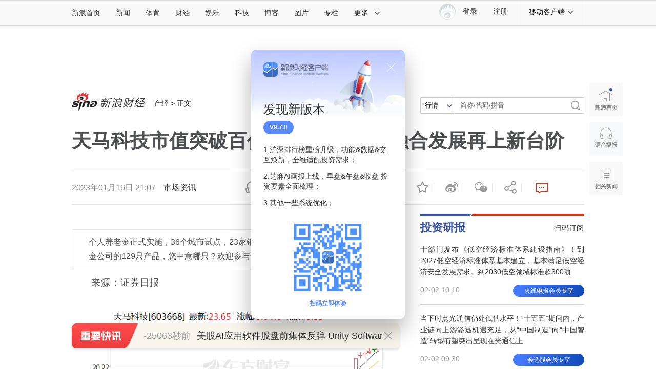

--- FILE ---
content_type: text/html
request_url: https://finance.sina.com.cn/chanjing/cyxw/2023-01-16/doc-imyakyae9071321.shtml
body_size: 32536
content:

<!DOCTYPE html>
<!-- [ published at 2023-01-16 23:14:56 ] -->

<html>
<head>
    <meta charset="utf-8"/>
    <meta http-equiv="X-UA-Compatible" content="IE=edge"/>
	<meta content="always" name="referrer">
		
   	
<meta name="sudameta" content="urlpath:chanjing/cyxw/; allCIDs:56425,257,51894,56418,245337,56416,242022,51070,258,76670,76478">
<title>天马科技市值突破百亿元  一二三产业融合发展再上新台阶|天马科技_新浪财经_新浪网</title>
<meta name="keywords" content="天马科技,食品" />
<meta name="tags" content="天马科技,食品" />
<meta name="description" content="来源：证券日报" />

<meta property="og:type" content="news" />
<meta property="og:title" content="天马科技市值突破百亿元  一二三产业融合发展再上新台阶" />
<meta property="og:description" content="天马科技市值突破百亿元  一二三产业融合发展再上新台阶" />
<meta property="og:url" content="https://finance.sina.com.cn/chanjing/cyxw/2023-01-16/doc-imyakyae9071321.shtml" />
<meta property="og:image" content="//n.sinaimg.cn/spider20230116/248/w688h360/20230116/0bae-175dc15baaf0427f9ee1c526b96ef0b2.png" />
<meta name="weibo: article:create_at" content="2023-01-16 21:07:48" />
<meta name="weibo: article:update_at" content="2023-01-16 23:14:55" />

<!--news_web_article_v2017_meta -->


<meta name="stencil" content="PGLS000526" />
<meta name="publishid" content="myakyae9071321" />
<meta name="comment" content="cj:comos-myakyae9071321" />
<meta name="sudameta" content="comment_channel:cj;comment_id:comos-myakyae9071321" />



<meta name="mediaid" content="市场资讯">
<meta name="sudameta" content="sinaog:0" />
<!-- web_article_v2015_mobile_agent_meta begin-->
<meta name="mobile-agent" content="format=html5; url=https://finance.sina.cn/2023-01-16/detail-imyakyae9071321.d.html">
<meta name="mobile-agent" content="format=xhtml; url=https://finance.sina.cn/2023-01-16/detail-imyakyae9071321.d.html">
<meta name="mobile-agent" content="format=wml; url=https://finance.sina.cn/2023-01-16/detail-imyakyae9071321.d.html">
<!-- web_article_v2015_mobile_agent_meta end -->



<meta property="article:published_time" content="2023-01-16T23:14:56+08:00" />
<meta property="article:author" content="市场资讯" />


<meta name='sinaPlistaAD' content='{"article":"false","articleID":"artibody","video":"false","photos":"false","photosID":"","buttonPDPS":"PDPS000000044099","plistaPDPS":"PDPS000000059666"}'>

	<meta http-equiv="Content-Security-Policy" content="upgrade-insecure-requests">

<script type="text/javascript" src="//finance.sina.com.cn/other/src/doc/httpsjp.js"></script>
    <script src="//news.sina.com.cn/268/2015/0112/jquery.newest.js" charset="utf-8"></script>
    <script src="//finance.sina.com.cn/other/src/article-widgets.min.js"></script>
    <script type="text/javascript" src="//tech.sina.com.cn/js/717/20140827/index2014/top.js" charset="gb2312"></script>
    <script language='javascript' charset='utf-8' src='//i.sso.sina.com.cn/js/ssologin.js'></script>
    <script type="text/javascript" src="//news.sina.com.cn/sso/outlogin_layer.js" charset="utf-8"></script>
    <script type="text/javascript" src="//news.sina.com.cn/sso/user_panel_new_version.js" charset="utf-8"></script>
	
	
<link rel="stylesheet" type="text/css" href="//n3.sinaimg.cn/default/cf7470f9/20190830/cms_style.css?t=202112091430">
<meta name="sudameta" content="dataid:comos:myakyae9071321" /></head>
<!-- import sinaads.js start-->
<script>(function(d,s,id){var s,n=d.getElementsByTagName(s)[0];if(d.getElementById(id))return;s=d.createElement(s);s.id=id;s.setAttribute('charset','utf-8');s.src='//d'+Math.floor(0+Math.random()*(9-0+1))+'.sina.com.cn/litong/zhitou/sinaads/release/sinaads.js';n.parentNode.insertBefore(s,n);})(document,'script','sinaads-script');</script>
<!-- import sinaads.js end-->
<body><!-- body code begin -->

<!-- SUDA_CODE_START --> 
<script type="text/javascript"> 
//<!--
(function(){var an="V=2.1.16";var ah=window,F=document,s=navigator,W=s.userAgent,ao=ah.screen,j=ah.location.href;var aD="https:"==ah.location.protocol?"https://s":"http://",ay="beacon.sina.com.cn";var N=aD+ay+"/a.gif?",z=aD+ay+"/g.gif?",R=aD+ay+"/f.gif?",ag=aD+ay+"/e.gif?",aB=aD+"beacon.sinauda.com/i.gif?";var aA=F.referrer.toLowerCase();var aa="SINAGLOBAL",Y="FSINAGLOBAL",H="Apache",P="ULV",l="SUP",aE="UOR",E="_s_acc",X="_s_tentry",n=false,az=false,B=(document.domain=="sina.com.cn")?true:false;var o=0;var aG=false,A=false;var al="";var m=16777215,Z=0,C,K=0;var r="",b="",a="";var M=[],S=[],I=[];var u=0;var v=0;var p="";var am=false;var w=false;function O(){var e=document.createElement("iframe");e.src=aD+ay+"/data.html?"+new Date().getTime();e.id="sudaDataFrame";e.style.height="0px";e.style.width="1px";e.style.overflow="hidden";e.frameborder="0";e.scrolling="no";document.getElementsByTagName("head")[0].appendChild(e)}function k(){var e=document.createElement("iframe");e.src=aD+ay+"/ckctl.html";e.id="ckctlFrame";e.style.height="0px";e.style.width="1px";e.style.overflow="hidden";e.frameborder="0";e.scrolling="no";document.getElementsByTagName("head")[0].appendChild(e)}function q(){var e=document.createElement("script");e.src=aD+ay+"/h.js";document.getElementsByTagName("head")[0].appendChild(e)}function h(aH,i){var D=F.getElementsByName(aH);var e=(i>0)?i:0;return(D.length>e)?D[e].content:""}function aF(){var aJ=F.getElementsByName("sudameta");var aR=[];for(var aO=0;aO<aJ.length;aO++){var aK=aJ[aO].content;if(aK){if(aK.indexOf(";")!=-1){var D=aK.split(";");for(var aH=0;aH<D.length;aH++){var aP=aw(D[aH]);if(!aP){continue}aR.push(aP)}}else{aR.push(aK)}}}var aM=F.getElementsByTagName("meta");for(var aO=0,aI=aM.length;aO<aI;aO++){var aN=aM[aO];if(aN.name=="tags"){aR.push("content_tags:"+encodeURI(aN.content))}}var aL=t("vjuids");aR.push("vjuids:"+aL);var e="";var aQ=j.indexOf("#");if(aQ!=-1){e=escape(j.substr(aQ+1));aR.push("hashtag:"+e)}return aR}function V(aK,D,aI,aH){if(aK==""){return""}aH=(aH=="")?"=":aH;D+=aH;var aJ=aK.indexOf(D);if(aJ<0){return""}aJ+=D.length;var i=aK.indexOf(aI,aJ);if(i<aJ){i=aK.length}return aK.substring(aJ,i)}function t(e){if(undefined==e||""==e){return""}return V(F.cookie,e,";","")}function at(aI,e,i,aH){if(e!=null){if((undefined==aH)||(null==aH)){aH="sina.com.cn"}if((undefined==i)||(null==i)||(""==i)){F.cookie=aI+"="+e+";domain="+aH+";path=/"}else{var D=new Date();var aJ=D.getTime();aJ=aJ+86400000*i;D.setTime(aJ);aJ=D.getTime();F.cookie=aI+"="+e+";domain="+aH+";expires="+D.toUTCString()+";path=/"}}}function f(D){try{var i=document.getElementById("sudaDataFrame").contentWindow.storage;return i.get(D)}catch(aH){return false}}function ar(D,aH){try{var i=document.getElementById("sudaDataFrame").contentWindow.storage;i.set(D,aH);return true}catch(aI){return false}}function L(){var aJ=15;var D=window.SUDA.etag;if(!B){return"-"}if(u==0){O();q()}if(D&&D!=undefined){w=true}ls_gid=f(aa);if(ls_gid===false||w==false){return false}else{am=true}if(ls_gid&&ls_gid.length>aJ){at(aa,ls_gid,3650);n=true;return ls_gid}else{if(D&&D.length>aJ){at(aa,D,3650);az=true}var i=0,aI=500;var aH=setInterval((function(){var e=t(aa);if(w){e=D}i+=1;if(i>3){clearInterval(aH)}if(e.length>aJ){clearInterval(aH);ar(aa,e)}}),aI);return w?D:t(aa)}}function U(e,aH,D){var i=e;if(i==null){return false}aH=aH||"click";if((typeof D).toLowerCase()!="function"){return}if(i.attachEvent){i.attachEvent("on"+aH,D)}else{if(i.addEventListener){i.addEventListener(aH,D,false)}else{i["on"+aH]=D}}return true}function af(){if(window.event!=null){return window.event}else{if(window.event){return window.event}var D=arguments.callee.caller;var i;var aH=0;while(D!=null&&aH<40){i=D.arguments[0];if(i&&(i.constructor==Event||i.constructor==MouseEvent||i.constructor==KeyboardEvent)){return i}aH++;D=D.caller}return i}}function g(i){i=i||af();if(!i.target){i.target=i.srcElement;i.pageX=i.x;i.pageY=i.y}if(typeof i.layerX=="undefined"){i.layerX=i.offsetX}if(typeof i.layerY=="undefined"){i.layerY=i.offsetY}return i}function aw(aH){if(typeof aH!=="string"){throw"trim need a string as parameter"}var e=aH.length;var D=0;var i=/(\u3000|\s|\t|\u00A0)/;while(D<e){if(!i.test(aH.charAt(D))){break}D+=1}while(e>D){if(!i.test(aH.charAt(e-1))){break}e-=1}return aH.slice(D,e)}function c(e){return Object.prototype.toString.call(e)==="[object Array]"}function J(aH,aL){var aN=aw(aH).split("&");var aM={};var D=function(i){if(aL){try{return decodeURIComponent(i)}catch(aP){return i}}else{return i}};for(var aJ=0,aK=aN.length;aJ<aK;aJ++){if(aN[aJ]){var aI=aN[aJ].split("=");var e=aI[0];var aO=aI[1];if(aI.length<2){aO=e;e="$nullName"}if(!aM[e]){aM[e]=D(aO)}else{if(c(aM[e])!=true){aM[e]=[aM[e]]}aM[e].push(D(aO))}}}return aM}function ac(D,aI){for(var aH=0,e=D.length;aH<e;aH++){aI(D[aH],aH)}}function ak(i){var e=new RegExp("^http(?:s)?://([^/]+)","im");if(i.match(e)){return i.match(e)[1].toString()}else{return""}}function aj(aO){try{var aL="ABCDEFGHIJKLMNOPQRSTUVWXYZabcdefghijklmnopqrstuvwxyz0123456789+/=";var D="ABCDEFGHIJKLMNOPQRSTUVWXYZabcdefghijklmnopqrstuvwxyz0123456789-_=";var aQ=function(e){var aR="",aS=0;for(;aS<e.length;aS++){aR+="%"+aH(e[aS])}return decodeURIComponent(aR)};var aH=function(e){var i="0"+e.toString(16);return i.length<=2?i:i.substr(1)};var aP=function(aY,aV,aR){if(typeof(aY)=="string"){aY=aY.split("")}var aX=function(a7,a9){for(var a8=0;a8<a7.length;a8++){if(a7[a8]==a9){return a8}}return -1};var aS=[];var a6,a4,a1="";var a5,a3,a0,aZ="";if(aY.length%4!=0){}var e=/[^A-Za-z0-9\+\/\=]/g;var a2=aL.split("");if(aV=="urlsafe"){e=/[^A-Za-z0-9\-_\=]/g;a2=D.split("")}var aU=0;if(aV=="binnary"){a2=[];for(aU=0;aU<=64;aU++){a2[aU]=aU+128}}if(aV!="binnary"&&e.exec(aY.join(""))){return aR=="array"?[]:""}aU=0;do{a5=aX(a2,aY[aU++]);a3=aX(a2,aY[aU++]);a0=aX(a2,aY[aU++]);aZ=aX(a2,aY[aU++]);a6=(a5<<2)|(a3>>4);a4=((a3&15)<<4)|(a0>>2);a1=((a0&3)<<6)|aZ;aS.push(a6);if(a0!=64&&a0!=-1){aS.push(a4)}if(aZ!=64&&aZ!=-1){aS.push(a1)}a6=a4=a1="";a5=a3=a0=aZ=""}while(aU<aY.length);if(aR=="array"){return aS}var aW="",aT=0;for(;aT<aS.lenth;aT++){aW+=String.fromCharCode(aS[aT])}return aW};var aI=[];var aN=aO.substr(0,3);var aK=aO.substr(3);switch(aN){case"v01":for(var aJ=0;aJ<aK.length;aJ+=2){aI.push(parseInt(aK.substr(aJ,2),16))}return decodeURIComponent(aQ(aP(aI,"binnary","array")));break;case"v02":aI=aP(aK,"urlsafe","array");return aQ(aP(aI,"binnary","array"));break;default:return decodeURIComponent(aO)}}catch(aM){return""}}var ap={screenSize:function(){return(m&8388608==8388608)?ao.width+"x"+ao.height:""},colorDepth:function(){return(m&4194304==4194304)?ao.colorDepth:""},appCode:function(){return(m&2097152==2097152)?s.appCodeName:""},appName:function(){return(m&1048576==1048576)?((s.appName.indexOf("Microsoft Internet Explorer")>-1)?"MSIE":s.appName):""},cpu:function(){return(m&524288==524288)?(s.cpuClass||s.oscpu):""},platform:function(){return(m&262144==262144)?(s.platform):""},jsVer:function(){if(m&131072!=131072){return""}var aI,e,aK,D=1,aH=0,i=(s.appName.indexOf("Microsoft Internet Explorer")>-1)?"MSIE":s.appName,aJ=s.appVersion;if("MSIE"==i){e="MSIE";aI=aJ.indexOf(e);if(aI>=0){aK=window.parseInt(aJ.substring(aI+5));if(3<=aK){D=1.1;if(4<=aK){D=1.3}}}}else{if(("Netscape"==i)||("Opera"==i)||("Mozilla"==i)){D=1.3;e="Netscape6";aI=aJ.indexOf(e);if(aI>=0){D=1.5}}}return D},network:function(){if(m&65536!=65536){return""}var i="";i=(s.connection&&s.connection.type)?s.connection.type:i;try{F.body.addBehavior("#default#clientCaps");i=F.body.connectionType}catch(D){i="unkown"}return i},language:function(){return(m&32768==32768)?(s.systemLanguage||s.language):""},timezone:function(){return(m&16384==16384)?(new Date().getTimezoneOffset()/60):""},flashVer:function(){if(m&8192!=8192){return""}var aK=s.plugins,aH,aL,aN;if(aK&&aK.length){for(var aJ in aK){aL=aK[aJ];if(aL.description==null){continue}if(aH!=null){break}aN=aL.description.toLowerCase();if(aN.indexOf("flash")!=-1){aH=aL.version?parseInt(aL.version):aN.match(/\d+/);continue}}}else{if(window.ActiveXObject){for(var aI=10;aI>=2;aI--){try{var D=new ActiveXObject("ShockwaveFlash.ShockwaveFlash."+aI);if(D){aH=aI;break}}catch(aM){}}}else{if(W.indexOf("webtv/2.5")!=-1){aH=3}else{if(W.indexOf("webtv")!=-1){aH=2}}}}return aH},javaEnabled:function(){if(m&4096!=4096){return""}var D=s.plugins,i=s.javaEnabled(),aH,aI;if(i==true){return 1}if(D&&D.length){for(var e in D){aH=D[e];if(aH.description==null){continue}if(i!=null){break}aI=aH.description.toLowerCase();if(aI.indexOf("java plug-in")!=-1){i=parseInt(aH.version);continue}}}else{if(window.ActiveXObject){i=(new ActiveXObject("JavaWebStart.IsInstalled")!=null)}}return i?1:0}};var ad={pageId:function(i){var D=i||r,aK="-9999-0-0-1";if((undefined==D)||(""==D)){try{var aH=h("publishid");if(""!=aH){var aJ=aH.split(",");if(aJ.length>0){if(aJ.length>=3){aK="-9999-0-"+aJ[1]+"-"+aJ[2]}D=aJ[0]}}else{D="0"}}catch(aI){D="0"}D=D+aK}return D},sessionCount:function(){var e=t("_s_upa");if(e==""){e=0}return e},excuteCount:function(){return SUDA.sudaCount},referrer:function(){if(m&2048!=2048){return""}var e=/^[^\?&#]*.swf([\?#])?/;if((aA=="")||(aA.match(e))){var i=V(j,"ref","&","");if(i!=""){return escape(i)}}return escape(aA)},isHomepage:function(){if(m&1024!=1024){return""}var D="";try{F.body.addBehavior("#default#homePage");D=F.body.isHomePage(j)?"Y":"N"}catch(i){D="unkown"}return D},PGLS:function(){return(m&512==512)?h("stencil"):""},ZT:function(){if(m&256!=256){return""}var e=h("subjectid");e.replace(",",".");e.replace(";",",");return escape(e)},mediaType:function(){return(m&128==128)?h("mediaid"):""},domCount:function(){return(m&64==64)?F.getElementsByTagName("*").length:""},iframeCount:function(){return(m&32==32)?F.getElementsByTagName("iframe").length:""}};var av={visitorId:function(){var i=15;var e=t(aa);if(e.length>i&&u==0){return e}else{return}},fvisitorId:function(e){if(!e){var e=t(Y);return e}else{at(Y,e,3650)}},sessionId:function(){var e=t(H);if(""==e){var i=new Date();e=Math.random()*10000000000000+"."+i.getTime()}return e},flashCookie:function(e){if(e){}else{return p}},lastVisit:function(){var D=t(H);var aI=t(P);var aH=aI.split(":");var aJ="",i;if(aH.length>=6){if(D!=aH[4]){i=new Date();var e=new Date(window.parseInt(aH[0]));aH[1]=window.parseInt(aH[1])+1;if(i.getMonth()!=e.getMonth()){aH[2]=1}else{aH[2]=window.parseInt(aH[2])+1}if(((i.getTime()-e.getTime())/86400000)>=7){aH[3]=1}else{if(i.getDay()<e.getDay()){aH[3]=1}else{aH[3]=window.parseInt(aH[3])+1}}aJ=aH[0]+":"+aH[1]+":"+aH[2]+":"+aH[3];aH[5]=aH[0];aH[0]=i.getTime();at(P,aH[0]+":"+aH[1]+":"+aH[2]+":"+aH[3]+":"+D+":"+aH[5],360)}else{aJ=aH[5]+":"+aH[1]+":"+aH[2]+":"+aH[3]}}else{i=new Date();aJ=":1:1:1";at(P,i.getTime()+aJ+":"+D+":",360)}return aJ},userNick:function(){if(al!=""){return al}var D=unescape(t(l));if(D!=""){var i=V(D,"ag","&","");var e=V(D,"user","&","");var aH=V(D,"uid","&","");var aJ=V(D,"sex","&","");var aI=V(D,"dob","&","");al=i+":"+e+":"+aH+":"+aJ+":"+aI;return al}else{return""}},userOrigin:function(){if(m&4!=4){return""}var e=t(aE);var i=e.split(":");if(i.length>=2){return i[0]}else{return""}},advCount:function(){return(m&2==2)?t(E):""},setUOR:function(){var aL=t(aE),aP="",i="",aO="",aI="",aM=j.toLowerCase(),D=F.referrer.toLowerCase();var aQ=/[&|?]c=spr(_[A-Za-z0-9]{1,}){3,}/;var aK=new Date();if(aM.match(aQ)){aO=aM.match(aQ)[0]}else{if(D.match(aQ)){aO=D.match(aQ)[0]}}if(aO!=""){aO=aO.substr(3)+":"+aK.getTime()}if(aL==""){if(t(P)==""){aP=ak(D);i=ak(aM)}at(aE,aP+","+i+","+aO,365)}else{var aJ=0,aN=aL.split(",");if(aN.length>=1){aP=aN[0]}if(aN.length>=2){i=aN[1]}if(aN.length>=3){aI=aN[2]}if(aO!=""){aJ=1}else{var aH=aI.split(":");if(aH.length>=2){var e=new Date(window.parseInt(aH[1]));if(e.getTime()<(aK.getTime()-86400000*30)){aJ=1}}}if(aJ){at(aE,aP+","+i+","+aO,365)}}},setAEC:function(e){if(""==e){return}var i=t(E);if(i.indexOf(e+",")<0){i=i+e+","}at(E,i,7)},ssoInfo:function(){var D=unescape(aj(t("sso_info")));if(D!=""){if(D.indexOf("uid=")!=-1){var i=V(D,"uid","&","");return escape("uid:"+i)}else{var e=V(D,"u","&","");return escape("u:"+unescape(e))}}else{return""}},subp:function(){return t("SUBP")}};var ai={CI:function(){var e=["sz:"+ap.screenSize(),"dp:"+ap.colorDepth(),"ac:"+ap.appCode(),"an:"+ap.appName(),"cpu:"+ap.cpu(),"pf:"+ap.platform(),"jv:"+ap.jsVer(),"ct:"+ap.network(),"lg:"+ap.language(),"tz:"+ap.timezone(),"fv:"+ap.flashVer(),"ja:"+ap.javaEnabled()];return"CI="+e.join("|")},PI:function(e){var i=["pid:"+ad.pageId(e),"st:"+ad.sessionCount(),"et:"+ad.excuteCount(),"ref:"+ad.referrer(),"hp:"+ad.isHomepage(),"PGLS:"+ad.PGLS(),"ZT:"+ad.ZT(),"MT:"+ad.mediaType(),"keys:","dom:"+ad.domCount(),"ifr:"+ad.iframeCount()];return"PI="+i.join("|")},UI:function(){var e=["vid:"+av.visitorId(),"sid:"+av.sessionId(),"lv:"+av.lastVisit(),"un:"+av.userNick(),"uo:"+av.userOrigin(),"ae:"+av.advCount(),"lu:"+av.fvisitorId(),"si:"+av.ssoInfo(),"rs:"+(n?1:0),"dm:"+(B?1:0),"su:"+av.subp()];return"UI="+e.join("|")},EX:function(i,e){if(m&1!=1){return""}i=(null!=i)?i||"":b;e=(null!=e)?e||"":a;return"EX=ex1:"+i+"|ex2:"+e},MT:function(){return"MT="+aF().join("|")},V:function(){return an},R:function(){return"gUid_"+new Date().getTime()}};function ax(){var aK="-",aH=F.referrer.toLowerCase(),D=j.toLowerCase();if(""==t(X)){if(""!=aH){aK=ak(aH)}at(X,aK,"","weibo.com")}var aI=/weibo.com\/reg.php/;if(D.match(aI)){var aJ=V(unescape(D),"sharehost","&","");var i=V(unescape(D),"appkey","&","");if(""!=aJ){at(X,aJ,"","weibo.com")}at("appkey",i,"","weibo.com")}}function d(e,i){G(e,i)}function G(i,D){D=D||{};var e=new Image(),aH;if(D&&D.callback&&typeof D.callback=="function"){e.onload=function(){clearTimeout(aH);aH=null;D.callback(true)}}SUDA.img=e;e.src=i;aH=setTimeout(function(){if(D&&D.callback&&typeof D.callback=="function"){D.callback(false);e.onload=null}},D.timeout||2000)}function x(e,aH,D,aI){SUDA.sudaCount++;if(!av.visitorId()&&!L()){if(u<3){u++;setTimeout(x,500);return}}var i=N+[ai.V(),ai.CI(),ai.PI(e),ai.UI(),ai.MT(),ai.EX(aH,D),ai.R()].join("&");G(i,aI)}function y(e,D,i){if(aG||A){return}if(SUDA.sudaCount!=0){return}x(e,D,i)}function ab(e,aH){if((""==e)||(undefined==e)){return}av.setAEC(e);if(0==aH){return}var D="AcTrack||"+t(aa)+"||"+t(H)+"||"+av.userNick()+"||"+e+"||";var i=ag+D+"&gUid_"+new Date().getTime();d(i)}function aq(aI,e,i,aJ){aJ=aJ||{};if(!i){i=""}else{i=escape(i)}var aH="UATrack||"+t(aa)+"||"+t(H)+"||"+av.userNick()+"||"+aI+"||"+e+"||"+ad.referrer()+"||"+i+"||"+(aJ.realUrl||"")+"||"+(aJ.ext||"");var D=ag+aH+"&gUid_"+new Date().getTime();d(D,aJ)}function aC(aK){var i=g(aK);var aI=i.target;var aH="",aL="",D="";var aJ;if(aI!=null&&aI.getAttribute&&(!aI.getAttribute("suda-uatrack")&&!aI.getAttribute("suda-actrack")&&!aI.getAttribute("suda-data"))){while(aI!=null&&aI.getAttribute&&(!!aI.getAttribute("suda-uatrack")||!!aI.getAttribute("suda-actrack")||!!aI.getAttribute("suda-data"))==false){if(aI==F.body){return}aI=aI.parentNode}}if(aI==null||aI.getAttribute==null){return}aH=aI.getAttribute("suda-actrack")||"";aL=aI.getAttribute("suda-uatrack")||aI.getAttribute("suda-data")||"";sudaUrls=aI.getAttribute("suda-urls")||"";if(aL){aJ=J(aL);if(aI.tagName.toLowerCase()=="a"){D=aI.href}opts={};opts.ext=(aJ.ext||"");aJ.key&&SUDA.uaTrack&&SUDA.uaTrack(aJ.key,aJ.value||aJ.key,D,opts)}if(aH){aJ=J(aH);aJ.key&&SUDA.acTrack&&SUDA.acTrack(aJ.key,aJ.value||aJ.key)}}if(window.SUDA&&Object.prototype.toString.call(window.SUDA)==="[object Array]"){for(var Q=0,ae=SUDA.length;Q<ae;Q++){switch(SUDA[Q][0]){case"setGatherType":m=SUDA[Q][1];break;case"setGatherInfo":r=SUDA[Q][1]||r;b=SUDA[Q][2]||b;a=SUDA[Q][3]||a;break;case"setPerformance":Z=SUDA[Q][1];break;case"setPerformanceFilter":C=SUDA[Q][1];break;case"setPerformanceInterval":K=SUDA[Q][1]*1||0;K=isNaN(K)?0:K;break;case"setGatherMore":M.push(SUDA[Q].slice(1));break;case"acTrack":S.push(SUDA[Q].slice(1));break;case"uaTrack":I.push(SUDA[Q].slice(1));break}}}aG=(function(D,i){if(ah.top==ah){return false}else{try{if(F.body.clientHeight==0){return false}return((F.body.clientHeight>=D)&&(F.body.clientWidth>=i))?false:true}catch(aH){return true}}})(320,240);A=(function(){return false})();av.setUOR();var au=av.sessionId();window.SUDA=window.SUDA||[];SUDA.sudaCount=SUDA.sudaCount||0;SUDA.log=function(){x.apply(null,arguments)};SUDA.acTrack=function(){ab.apply(null,arguments)};SUDA.uaTrack=function(){aq.apply(null,arguments)};U(F.body,"click",aC);window.GB_SUDA=SUDA;GB_SUDA._S_pSt=function(){};GB_SUDA._S_acTrack=function(){ab.apply(null,arguments)};GB_SUDA._S_uaTrack=function(){aq.apply(null,arguments)};window._S_pSt=function(){};window._S_acTrack=function(){ab.apply(null,arguments)};window._S_uaTrack=function(){aq.apply(null,arguments)};window._S_PID_="";if(!window.SUDA.disableClickstream){y()}try{k()}catch(T){}})();
//-->
</script> 
<noScript> 
<div style='position:absolute;top:0;left:0;width:0;height:0;visibility:hidden'><img width=0 height=0 src='//beacon.sina.com.cn/a.gif?noScript' border='0' alt='' /></div> 
</noScript> 
<!-- SUDA_CODE_END -->

<!-- SSO_GETCOOKIE_START -->
<script type="text/javascript">var sinaSSOManager=sinaSSOManager||{};sinaSSOManager.getSinaCookie=function(){function dc(u){if(u==undefined){return""}var decoded=decodeURIComponent(u);return decoded=="null"?"":decoded}function ps(str){var arr=str.split("&");var arrtmp;var arrResult={};for(var i=0;i<arr.length;i++){arrtmp=arr[i].split("=");arrResult[arrtmp[0]]=dc(arrtmp[1])}return arrResult}function gC(name){var Res=eval("/"+name+"=([^;]+)/").exec(document.cookie);return Res==null?null:Res[1]}var sup=dc(gC("SUP"));if(!sup){sup=dc(gC("SUR"))}if(!sup){return null}return ps(sup)};</script>
<!-- SSO_GETCOOKIE_END -->

<script type="text/javascript">new function(r,s,t){this.a=function(n,t,e){if(window.addEventListener){n.addEventListener(t,e,false);}else if(window.attachEvent){n.attachEvent("on"+t,e);}};this.b=function(f){var t=this;return function(){return f.apply(t,arguments);};};this.c=function(){var f=document.getElementsByTagName("form");for(var i=0;i<f.length;i++){var o=f[i].action;if(this.r.test(o)){f[i].action=o.replace(this.r,this.s);}}};this.r=r;this.s=s;this.d=setInterval(this.b(this.c),t);this.a(window,"load",this.b(function(){this.c();clearInterval(this.d);}));}(/http:\/\/www\.google\.c(om|n)\/search/, "http://keyword.sina.com.cn/searchword.php", 250);</script>
<!-- body code end -->

<!-- 内容区域 start -->
<!-- 首屏css start -->
<link rel="stylesheet" href="//n0.sinaimg.cn/finance/page2017/css/style.css?v=20180823">
<!-- 首屏css end -->
<!-- suda -->
<script type="text/javascript" src="//i1.sinaimg.cn/unipro/pub/suda_m_v634.js"></script>
<script type="text/javascript">suds_init(3465,100.0000,1015,2);</script>
<!-- 登录 css -->
<link rel="stylesheet" type="text/css" href="//n3.sinaimg.cn/finance/finhttps/top_account_v2.css">
<!-- 延伸阅读 css -->

<link rel="stylesheet" type="text/css" href="//finance.sina.com.cn/other/src/sinapagewidgets/SinaPageExread2018.css">

<!--页面顶导 begin-->
<script charset="utf-8" type="text/javascript" src="//n.sinaimg.cn/common/channelnav/js/nav.js?v=1.2"></script>
	
<!-- 左侧app推广导航 20210106临时下线 -->
<!-- <script type="text/javascript" src="//finance.sina.com.cn/other/src/sfc_app_sidebar.js"></script> -->

	
<!-- 全局参数begin -->


<script type="text/javascript">
//设定为提前一屏触发
//console.log(SinaPage.config.triggerDistance)
//SinaPage.config.triggerDistance = window.screen.height;
SinaPage.config.triggerDistance = 500;

var SINA_TEXT_PAGE_INFO = {
        entry: 'account',
        channel: 'cj',
        newsid: 'comos-myakyae9071321',

        // 是否隐藏评论入口
        hideComment: false,
        // 是否隐藏评论列表(0,1)
        hideCommentList: 0,

        // 微博分享后面的@用户uid
        uid: '1638782947', //财经

        // 文章docid，用来检测是否已收藏
        docID: 'http://doc.sina.cn/?id=comos:myakyae9071321',

        pagepubtime: '2023-01-16',
        difDay: 180,
        ADIDs: ["PublicRelation1"],

        // 底部微博推荐，如果没有，不填即可
        weiboGroupID: 35,
		//是否加锁
		smallsreenlock:false,
		bigsreenlock:false,
		is_limit5 :false
    };
</script>
<!-- 全局参数end -->
	
<!--主导航-->
<style>
	.sina15-ico-client {background-image:url(//n.sinaimg.cn/finance/page2017/images/client2018.png);}
    /*2018 add 众测*/
    .sina15-ico-zhongce{background-position:0 -450px;position: absolute;
    left: 19px;
    top: 10px;
    width: 25px;
    height: 25px;}
</style>
<div class="sina-header" id="sina-header">
    <div class="sina-header-inner">
        <div class="sina-nav">
            <ul class="nav-list">
                <li class="first" data-sudaclick="topnav_www"><a href="http://www.sina.com.cn/" data-sudaclick="nav_home_p">新浪首页</a></li>
                <li data-sudaclick="nav_news_p"><a href="http://news.sina.com.cn/">新闻</a></li>
                <li data-sudaclick="nav_sports_p"><a href="http://sports.sina.com.cn/">体育</a></li>
                <li data-sudaclick="nav_finance_p"><a href="http://finance.sina.com.cn/">财经</a></li>
                <li data-sudaclick="nav_ent_p"><a href="http://ent.sina.com.cn/">娱乐</a></li>
                <li data-sudaclick="nav_tech_p"><a href="http://tech.sina.com.cn/">科技</a></li>
                <li data-sudaclick="nav_blog_p"><a href="http://blog.sina.com.cn/">博客</a></li>
                <li data-sudaclick="nav_photo_p"><a href="http://photo.sina.com.cn/">图片</a></li>
                <li data-sudaclick="nav_zhuanlan_p"><a href="http://zhuanlan.sina.com.cn/">专栏</a></li>
                <li class="last" data-sudaclick="topnav_more"><a href="#" class="more" data-action="dropdown"
                                                                 data-target="more">更多<i
                        class="icon icon-arrow"></i></a></li>
                <!--鼠标滑过更多<a>标签添加class="sina15-on"-->
            </ul>
            <ul id="more" class="nav-others">
                <li><a href="http://auto.sina.com.cn/" data-sudaclick="nav_auto_p">汽车</a>
					<a href="http://edu.sina.com.cn/" data-sudaclick="nav_edu_p">教育</a>
					<a href="http://fashion.sina.com.cn/" data-sudaclick="nav_fashion_p">时尚</a>
					<a href="http://eladies.sina.com.cn/" data-sudaclick="nav_eladies_p">女性</a>
					<a href="http://astro.sina.com.cn/" data-sudaclick="nav_astro_p">星座</a>
					<a href="http://health.sina.com.cn/" data-sudaclick="nav_health_p">健康</a>
				</li>
                <li><a href="http://www.leju.com/#source=pc_sina_dbdh1&source_ext=pc_sina" data-sudaclick="nav_leju_p">房产</a><a
                        href="http://history.sina.com.cn/" data-sudaclick="nav_history_p">历史</a><a href="http://video.sina.com.cn/" data-sudaclick="nav_video_p">视频</a><a
                        href="http://collection.sina.com.cn/" data-sudaclick="nav_collection_p">收藏</a><a href="http://baby.sina.com.cn/" data-sudaclick="nav_baby_p">育儿</a><a
                        href="http://book.sina.com.cn/" data-sudaclick="nav_book_p">读书</a></li>
                <li class="nav-others-last"><a href="http://fo.sina.com.cn/" data-sudaclick="nav_fo_p">佛学</a><a href="http://games.sina.com.cn/" data-sudaclick="nav_games_p">游戏</a><a
                        href="http://travel.sina.com.cn/" data-sudaclick="nav_travel_p">旅游</a><a href="http://mail.sina.com.cn/" data-sudaclick="nav_mail_p">邮箱</a><a
                        href="http://news.sina.com.cn/guide/" data-sudaclick="nav_guide_p">导航</a></li>
            </ul>
        </div>
        <!--通行证组件start-->
        <div class="sina-client">
            <div class="sina-client-tl">
                <a class="more" href="#" data-action="dropdown" data-target="mobileclient">移动客户端<i
                        class="icon icon-arrow"></i></a>
            </div>
            <ul id="mobileclient" class="dropdown">
                <li><a href="http://m.sina.com.cn/m/weibo.shtml" target="_blank" data-sudaclick="nav_app_weibo_p"><i class="ico-client ico-weibo"></i>新浪微博</a>
                </li>
                <li><a href="http://news.sina.com.cn/m/sinanews.html" target="_blank" data-sudaclick="nav_app_news_p"><i class="ico-client ico-news"></i>新浪新闻</a>
				</li>
				<li><a href="https://finance.sina.com.cn/mobile/comfinanceweb.shtml?source=daohang01" target="_blank" data-sudaclick="nav_app_finance_p" suda-uatrack="key=finapp_pc&value=nav"><i class="ico-client ico-finance"></i>新浪财经</a>
				</li>
                <li><a href="http://m.sina.com.cn/m/sinasports.shtml" target="_blank" data-sudaclick="nav_app_sports_p"><i class="ico-client ico-sports"></i>新浪体育</a>
				</li>
				<li><a data-sudaclick="nav_app_zhongce_p" href="http://zhongce.sina.com.cn/about/app" target="_blank"><i class="sina15-ico-client sina15-ico-zhongce"></i>新浪众测</a>
				</li>
                <li><a href="http://blog.sina.com.cn/lm/z/app/" target="_blank" data-sudaclick="nav_app_blog_p"><i class="ico-client ico-blog"></i>新浪博客</a>
                </li>
                <li><a href="http://video.sina.com.cn/app" target="_blank"><i class="ico-client ico-video" data-sudaclick="nav_app_video_p"></i>新浪视频</a>
                </li>
                <li><a href="http://games.sina.com.cn/o/kb/12392.shtml" target="_blank"  data-sudaclick="nav_app_game_p"><i class="ico-client ico-games"></i>新浪游戏</a></li>
                <li><a href="http://m.sina.com.cn/m/weather.shtml" target="_blank" data-sudaclick="nav_app_weather_p"><i class="ico-client ico-weather" ></i>天气通</a></li>
            </ul>
        </div>
        <!-- 我的收藏start -->
        <div class="my-favor" id="my_favor" style="display:none;">
            <a href="http://my.sina.com.cn/#location=fav" target="_blank" data-sudaclick="nav_myfav_p"><i></i>我的收藏</a>   
        </div>
        
        <!-- 我的收藏end -->
        <div id="SI_User" class="TAP14">
            <div class="ac-rgst"><a href="https://login.sina.com.cn/signup/signup?entry=news" class="msg-link" target="_blank">注册</a></div>
            <div class="ac-login">
                <div class="ac-login-cnt "><a href="#" class=""><span class="thumb"><img
src="//i.sso.sina.com.cn/images/login/thumb_default.png"></span><span class="log-links">登录</span></a></div>
            </div>
        </div>
        <script type="text/javascript">
            window.__SinaTopBar__.user.init(document.getElementById('SI_User'),{
                // entry 默认为 account，各频道不一样，可向通行证@龚翼 申请
                entry:'finance',
                login_success:function(){
                    SINA_TEXT_PAGE_INFO.uid = SINA_OUTLOGIN_LAYER.getSinaCookie().uid;
                    // 登录成功
                    //window.__SinaFeedCard__.onLoginSuccess(SINA_OUTLOGIN_LAYER.getSinaCookie().uid, 30004);
                    //登陆成功插入我的收藏
                    window._MYSTOCK && _MYSTOCK.stock && _MYSTOCK.stock.init();
                    $('#my_favor').show();
                },
                logout_success:function(){
                    // 退出成功
                    //隐藏我的收藏
					window._MYSTOCK && _MYSTOCK.stock && _MYSTOCK.stock.init();
                    $('#my_favor').hide();
                }
            });
        </script>
        <!--/通行证组件end-->

    </div>
</div>
<!--/主导航-->
<!--页面顶导 end-->
	
<!-- main content start -->
<div class="main-content w1240">
	<!-- 顶通 begin -->
	<div class="top-banner clearfix">
        <!-- top ad start -->
        <!-- 顶通  begin -->
<div class="tb-left" style="">
    <!--顶部1000*90通栏    2017/12   wenjing8 begin-->
	<ins class="sinaads" data-ad-pdps="PDPS000000056985"></ins>
	<script>(sinaads = window.sinaads || []).push({})</script>
	<!--顶部1000*90通栏    end-->
</div>
<!-- 顶通 end -->
        <!-- top ad end -->
	<div class="tb-right clearfix">
	<div class="cj-r-qr">
		<a href="https://finance.sina.com.cn/mobile/comfinanceweb.shtml?source=cjzhengwen08" target="_blank"><img src="//n.sinaimg.cn/finance/c30320b4/20190809/cj_sinafinance_app2x.png" style="width: 220px; height: 90px;"></a>
	</div>
	</div>
<!--         <div class="tb-right clearfix">
            <span class="app-logo"><img src="//n.sinaimg.cn/finance/page/ent/images/sina_logo.png"></span>
            <span class="app-code"><img src="//n.sinaimg.cn/finance/page/ent/images/qrcode01.png"></span>
        </div> -->
</div>
	<!-- 顶通 end -->
	
    <!-- 面包削 search start -->
	<div class="path-search">
        <div class="path">
            <a class="channel-logo" href="http://finance.sina.com.cn/" data-sudaclick="cnav_logo_finance_p"></a>
            <div class="channel-path" data-sudaclick="cnav_breadcrumbs_p">
				<a href="http://finance.sina.com.cn/chanjing/"> 产经</a>				<span class="spliter">></span>
				<span>正文</span>            </div>
        </div>
        <div class="search fin-search"data-sudaclick="cnav_search_p">
            <form class="clearfix" action="//biz.finance.sina.com.cn/suggest/lookup_n.php" onsubmit="return checkFormSuggest_0(this);" target="_blank" id="topSearch" style="position:relative">
                <select onchange="" name="country" class="countrySelect" id="search_type">
                    <option value="" selected="selected">行情</option>
                    <option value="stock">股吧</option>
                    <option value="usstock">新闻</option>
                    <option value="forex">外汇</option>
                    <option value="">新三板</option>
                </select>
                <div class="search_div">
                    <div class="search_inputWrap" style="position:relative">
                        <input type="text" onfocus="if(this.value=='简称/代码/拼音'){this.value='';}" onblur="if(this.value==''){this.value='简称/代码/拼音';}" value="简称/代码/拼音" id="search_input" name="q"/>
                    </div>
                </div>
                <input type="submit" value="" id="search_submit"/>
                <input type="hidden" name="name">
                <input type="hidden" name="t" value="keyword">
                <input type="hidden" name="c" value="all">
                <input type="hidden" name="k">
                <input type="hidden" name="range" value="all">
                <input type="hidden" name="col" value="1_7">
                <input type="hidden" name="from" value="channel">
                <input type="hidden" name="ie" value="utf-8">
            </form>
        </div>
    </div>

    <!-- 面包削 search end -->
	
    <h1 class="main-title">天马科技市值突破百亿元  一二三产业融合发展再上新台阶</h1>
    <!-- page-tools start -->
    <!-- 微博关键字js start -->
    <script type="text/javascript" src="//news.sina.com.cn/js/87/20110714/205/sinalib.js" charset="utf-8"></script>
    <script type="text/javascript" src="//n.sinaimg.cn/ent/mainpage/js/pl/weiboCard.js" charset="utf-8"></script>
    <!-- 微博关键字js end -->
    <div class="top-bar-wrap" id="top_bar_wrap">
        <div class="top-bar ani" id="top_bar">
            <div class="top-bar-inner clearfix">
                
<div class="second-title">天马科技市值突破百亿元  一二三产业融合发展再上新台阶</div>
<div class="date-source" data-sudaclick="content_media_p">
    <span class="date">2023年01月16日 21:07</span>
    <span class="source ent-source">市场资讯</span></div>

<div class="page-tools" data-sudaclick="blk_share">
    <span class="tool-icon tool-audio first"><a class="fapp" ani-click='scaleDes' ani-hover='bounceFromTop' node-type='audio-pop' data-sudaclick="sf_cjapp_yybbicon_p" href="https://finance.sina.com.cn/mobile/comfinanceweb.shtml?source=cjzhengwen04" target="_blank" title="语音播报">新浪财经APP</a></span>
    <span class="tool-icon tool-des-fs"><a ani-click='scaleDes' ani-hover='bounceFromTop' node-type='decrease-fs' href="javascript:;" title="缩小字体" data-sudaclick="content_smallerfont_i">缩小字体</a></span>
    <span class="tool-icon tool-ins-fs"><a ani-click="scaleIns" ani-hover="bounceFromTop" node-type="increase-fs" href="javascript:;" title="放大字体" data-sudaclick="content_biggerfont_i">放大字体</a></span>
    <span class="tool-icon tool-fav"><a ani-hover='bounceFromTop' node-type='add-fav' href="javascript:;" title="收藏本页" data-sudaclick="content_fav_p">收藏</a></span>
    <span class="tool-icon tool-wb"><a ani-hover='bounceFromTop' node-type='share-wb' href="javascript:;" data-share='weibo' title="分享到微博" data-sudaclick="content_weiboshare_i">微博</a></span>
     <span class="tool-icon tool-wx"><a ani-hover='bounceFromTop' node-type='share-wx' href="javascript:;" data-share='weixin' title="分享到微信" data-sudaclick="content_wechatshare_i">微信</a></span>
     <span class="tool-icon tool-share"><a ani-hover='bounceFromTop' node-type='share-more' data-action="dropdown" data-target='share_more' href="javascript:;" title="更多分享" data-sudaclick="content_moreshare_i">分享</a></span>
    <span class="tool-icon tool-cmt"><a ani-hover='bounceFromTop' node-type='comment' href="javascript:;"><span class="num" node-type="comment-num" data-sudaclick="content_commentbutton_i"></span></a></span>
                    
	<div class='share-more-list' style='display:none;' id='share_more'>
		<span  class='tool-icon tool-share-qq'><a href="javascript:;" data-share='qq' title="分享到QQ" data-sudaclick="share_qq">腾讯QQ</a></span>
		<span  class='tool-icon tool-share-qqzone'><a href="javascript:;" data-share='qzone' title="分享到QQ空间" data-sudaclick="share_qzone">QQ空间</a></span>
	</div>
</div>
            </div>
        </div>
    </div>
    <!-- page-tools end -->
    <div class="article-content clearfix" id='article_content'>
        <div class="article-content-left">
            <!-- 正文广告top start -->
            <div class="ad top-ad">
			<!--标题下方640*90通栏    2017/12   wenjing8 begin-->
			<ins class="sinaads" data-ad-pdps="PDPS000000060745"></ins>
			<script>(sinaads = window.sinaads || []).push({})</script>
			<!--标题下方640*90通栏    end-->

			</div>
            <!-- 正文广告top end -->
			
            <!-- 引文 start -->
				<div class="new_style_article" data-sudaclick="ad_content_top">
                <span class="icon quotation-right"></span>
                <p>个人养老金正式实施，36个城市试点，23家银行可以开户，您会参与吗？40家基金公司的129只产品，您中意哪只？欢迎参与调查！ <a href="https://vote.sina.com.cn/3776" target="_blank">[点击进入活动页面]</a></p>
                <span class="icon quotation-left"></span>
</div>
            <!-- 引文 end -->
            <!-- 正文 start -->
				<!-- 原始正文begin -->
				<div class="article" id="artibody">
					
			<!-- 秒拍begin -->
			
			<!-- 秒拍end -->
	
			<!-- 视频播放器start -->
			
			<!-- 视频播放器end -->
	
			<!-- 行情图begin -->
			
			<!-- 行情图end -->

            

    <p>　　来源：证券日报</p>
<div class="img_wrapper"><img id="0" src="//n.sinaimg.cn/spider20230116/248/w688h360/20230116/0bae-175dc15baaf0427f9ee1c526b96ef0b2.png" alt=""><span class="img_descr"></span></div>
<p cms-style="font-L ">　　<font cms-style="font-L">1月16日，</font><font cms-style="font-L"><span id=stock_sh603668><a href=https://finance.sina.com.cn/realstock/company/sh603668/nc.shtml class="keyword" target=_blank data-sudaclick="content_marketkeywords_p">天马科技</a></span><span id=quote_sh603668></span></font>股价再度走强，盘中最高至23.99元/股。截至收盘，该股报23.65元/股，全日成交2.58亿元，当前市值103.15亿元。业内人士表示，在<font cms-style="font-L">天马科技</font><font cms-style="font-L">上市6周年之际，股价接近历史最高位，一二三产融合发展战略成效凸显。</font></p>
<p cms-style="font-L">　　近年来，<font cms-style="font-L">天马科技</font>公司始终保持稳健有力的发展势头，多项指标均取得了好成绩，经济效益、社会效益、生态效益均保持行业领先水平。据2022年前三季度<font cms-style="font-L">业绩</font>报告显示，报告期公司实现<font cms-style="font-L">营业收入</font>53.1亿元，同比增长32.8%，实现归母<font cms-style="font-L">净利润</font>2.41亿元，同比增长187.3%，创下历史最高水平。</p>
<p cms-style="font-L">　　天马科技董事长陈庆堂表示：“面对国内外复杂形势以及行业新机遇和新挑战，在董事会和公司管理层的领导下，天马科技立足发展新阶段，贯彻发展新理念，抓住发展新机遇，取得了强劲的财务表现，各大板块量利双升，产业布局初步形成。进入2023年，公司发展趋势持续向好，我们有信心稳步推进公司‘第一个五年规划’有效落地，加快产业布局，推进一二三产业深度融合，实现2025战略目标，为客户创造价值，为<font cms-style="font-L">股东</font>、员工增添效益，助推社会经济长期可持续发展。”</p>
<p cms-style="font-L">　　在国内外经济增长放缓、行业整合速度加快的背景之下，公司特种水产业、畜牧业、一二三产业、海洋食品和海洋种业五大板块经营态势持续向好，充分显示出龙头企业强大的抗风险能力和企业竞争力。</p>
<p cms-style="font-L">　　其中，饲料板块方面，天马科技集团特种水产饲料和畜禽饲料业务均保持稳健增长。2022年前三季度，公司实现饲料销售收入44.68亿元，同比增长23.91%；饲料总销量突破105万吨，同比增长17.45%，集团市场占有率得到进一步稳步提升，产品销量再创历史新高。</p>
<p cms-style="font-L">　　同时，公司全产业链发力，鳗鱼养殖成第二增长极。天马科技夯实鳗鱼行业龙头的地位，率先布局全球首个鳗鲡数字化、智能化全产业链，打造国家级现代农业（鳗鱼）高新技术产业园区，汇集产业研发、种苗繁育、养殖总部、休闲文旅、智慧数字中心、产业培训为一体的渔业全产业链体系，打响天马科技“中国鳗谷”新名片。2022年前三季度，公司实现鳗鲡养殖销售5819.4吨，以实绩树立产业标杆。</p>
<p cms-style="font-L">　　在食品业务方面，大力开拓海内外市场，预制菜市场前景光明。作为渔牧行业领军企业，天马科技结合全产业链管控、中央厨房、<font cms-style="font-L"><span id=stock_sz300959><a href=https://finance.sina.com.cn/realstock/company/sz300959/nc.shtml class="keyword" target=_blank data-sudaclick="content_marketkeywords_p">线上线下</a></span><span id=quote_sz300959></span></font>销售渠道等优势，深度布局国际国内食品市场；着力推动鲭鱼、金鲳鱼、鲍鱼、海参等海洋食品和姜母鸭、蛋鸡、肉鸭等畜牧食品体系建设，打造全体系食品产品矩阵，盈利能力可持续性增长。当前公司预制菜产品已获得稳健成果，旗下鳗鲡堂蒲烧烤鳗产品已远销全球六十几个国家和地区，连续出口日本29年，累计销售超一亿条，致力打造中国海洋食品第一品牌。</p>
<p cms-style="font-L">　　此外，天马科技持续推动种业振兴，全力打造中国“芯”。作为国家水产种业阵型企业、中国渔业协会种苗分会副会长单位，天马科技大力建设集保种、育种、选种的“科技研发试验、生态技术示范、苗种产业孵化、科技成果转化”于一体的种业全产业链，形成产业链的技术顶端。</p>
<p cms-style="font-L">　　据介绍，未来，天马科技将继续秉承“引领现代渔牧产业，提升人类生活品质”的企业使命，构筑渔牧全产业链和产品核心竞争力，全力推进一二三产业融合发展。公司将全力发挥资本运营优势，打造世界级全产业链食品供应链平台，争当国家现代农业（渔业）产业的引领者、示范者，为中国<font cms-style="font-L">海洋经济</font>高质量发展树立典范，为股东创造丰厚的回报。</p>
<!--article_adlist[<p cms-style="font-L">文章来源：证券日报</p><p cms-style="font-L">原标题：天马科技市值突破百亿元  一二三产业融合发展再上新台阶</p>]article_adlist--><!-- news_keyword_pub,stock,sz300959&sh603668 -->				<!-- 开户二维码 start -->
<style>
.app-kaihu-qr

{text-align: center;padding: 20px 0;}
.app-kaihu-qr span

{font-size: 18px; line-height: 31px;display: block;}
.app-kaihu-qr img

{width: 170px;height: 170px;display: block;margin: 0 auto;margin-top: 10px;}
</style>
<div class="app-kaihu-qr">
<span>炒股开户享福利，入金抽188元红包，100%中奖！</span>
<img src="//n.sinaimg.cn/finance/0/w400h400/20220726/a061-3fcaa10d801d4e37e06636fcc145dccb.png">
</div>
<!-- 开户二维码 end -->






			
			<!-- 正文下iframe -->
			

			<!-- 正文下iframe -->

			<!-- 总声明-->
			










			<!-- 总声明-->
			
			<!-- 文末二维码 start -->
			

            <!-- 文末二维码 start -->
            <style>
            .appendQr_wrap{border:1px solid #E6E6E6;padding:8px;}
            .appendQr_normal{float:left;}
            .appendQr_normal img{width:74px;}
            .appendQr_normal_txt{float:left;font-size:20px;line-height:74px;padding-left:20px;color:#333;}
            </style>
            <div class="clearfix appendQr_wrap">
                <div class="appendQr_normal"><img src="//n.sinaimg.cn/finance/cece9e13/20200514/343233024.png" /></div>
                <div class="appendQr_normal_txt">海量资讯、精准解读，尽在新浪财经APP</div>
            </div>
            <!-- 文末二维码 start -->

            <!-- 文末二维码 start -->

			<!-- 编辑姓名及工作代码 -->
			

			<!-- 编辑姓名及工作代码-->

				</div>
				<!-- 原始正文end -->

				<!-- 正文下部begin -->
				
		
		<div class="article-bottom clearfix" id='article-bottom'>

			<!-- 关键词begin -->
						<div class="keywords" data-sudaclick="content_keywords_p">
			  <label>文章关键词：</label>
			  <a href="http://tags.finance.sina.com.cn/天马科技" target="_blank">天马科技</a> <a href="http://tags.finance.sina.com.cn/食品" target="_blank">食品</a> 
			</div>
			<!-- 关键词end -->

			<div class="btns">
				<a href="http://news.sina.com.cn/feedback/post.html"  target="_blank" class="btn-icon btn-feedback" data-sudaclick="content_feedback_p">我要反馈</a>
		   </div>
		</div>


		
	


			<!-- 轮播图推广begin -->
				<div class="article-bottom-tg" data-sudaclick="ad_content_bottom">
                <div class="article-botton-slide" id="article-botton-slide">
                    					 <a href="http://tousu.sina.com.cn/" target="_blank" class="slider-item"  >
						<img src="//n.sinaimg.cn/finance/770/w640h130/20180326/-116-fysqfnf9374698.png" />
					 </a>					 <a href="https://finance.sina.com.cn/mobile/comfinanceweb.shtml?source=cjzhengwen09" target="_blank" class="slider-item"  >
						<img src="//n.sinaimg.cn/finance/transform/260/w880h180/20220114/afeb-76c5fa0fae57ad47ebd8ebf0be7a4105.jpg" />
					 </a>				<a href="https://www.guosen.com.cn/gs/openaccount/?qrcode=1595905431891" target="_blank" class="slider-item"  >
						<img src="//n.sinaimg.cn/finance/246/w869h177/20210310/727f-kmeeius4216887.jpg" />
					 </a>
                </div>
                <div class="slider-dot clearfix" id="artice_bottom_slider_dot" style="display:none;"></div>
</div>           

			<!-- 轮播图推广end -->
			<!--通发页评论上方640*90通栏 2018/03/13 xiaofei start-->
         <ins class="sinaads" data-ad-pdps="PDPS000000065807" style="margin: -15px auto -20px;"></ins>
         <script>
                   (sinaads = window.sinaads || []).push({});
         </script>
<!--通发页评论上方640*90通栏 end -->


			<!--评论组件样式 0112 edit by zyc -->
            <link rel="stylesheet" type="text/css" href="//finance.sina.com.cn/other/src/article-comment-2017.css">
            <!-- 评论 start -->
            <div class="blk-comment" id="bottom_sina_comment"></div>
            <!-- 评论 end -->


            <!-- vip课程推荐 start -->
            <style>
                .vip-class{margin-top: 40px;}
                .vip-class-cont{display: flex; align-items: flex-start; justify-content: space-between;}
                .vip-class-item{width: 264px;}
                .vip-class-pic{display: block; width: 100%;}
                .vip-class-text{padding-top: 8px; line-height: 22px; font-size: 16px; max-height: 44px; overflow: hidden; word-break: break-all; display: -webkit-box; -webkit-box-orient: vertical; -webkit-line-clamp: 2;}
                .vip-class-text a, .vip-class-text a:visited{color: #000;}
                .vip-class-text a:hover{color: #3753a2;}
                @media screen and (max-width:1440px) {
                    .vip-class-item {width: 200px;}
                }
            </style>
            <div class="vip-class">
                <div class="cj-l-title">
                    <h2>VIP课程推荐</h2>
                </div>
                <div class="vip-class-cont" id="vip-class-cont">
                    加载中...
                </div>
            </div>
            <script src="https://n.sinaimg.cn/finance/c30320b4/20221122/article-vip-class.js" charset="utf-8"></script>
            <!-- vip课程推荐 end -->


    
			<!-- 新浪财经直播&微信公众号 推广轮播 start -->
				 <!-- 新浪财经直播 推广轮播 start -->
            <div class="live-finance-banner-wrap" id="live_finance_banner" style="display:none;" data-sudaclick="ad_content_live_p">
                <div class="cj-l-title">
                    <h2 id="live_finance_banner_title"><a href="http://live.finance.sina.com.cn/" target="_blank">新浪直播</a></h2>
                    <a id="live_finance_banner_info" href="http://live.finance.sina.com.cn/" target="_blank">百位牛人在线解读股市热点，带你挖掘板块龙头</a>
                    <span class="more">
                        <i event-toggle="live-finance-cont">收起</i>
                    </span>
                </div>
                <div class="cont clearfix" id="live-finance-cont">
                    <!--轮播 start-->
                    <div class="hero-slider">
                        <div class="slider-wrap clearfix" id="live_hero_slider">
                            <a class="slider-card" target="_blank" href="@@program_url@@">
                                <div class="s-poster">
                                    <img data-src="@@pic1@@" alt="@@title@@">
                                </div>
                                <div class="s-text"><h3>@@title@@</h3></div>
                                <span class="s-icon"></span>
                            </a>
                        </div>
                        <div class="slider-arrLeft" id="slider-arrLeft"></div>
                        <div class="slider-arrRight" id="slider-arrRight"></div>
                        <div class="slider-dot-h clearfix" id="live_hero_slider_dot" style="display:none"></div>
                    </div>
                    <!--轮播 end-->
                    <!--直播推荐 start-->
                    <ul class="hero-items" id="live_hero_items">
                        <li class="type-@@program_type@@ status-@@live_status@@">
                            <span>@@status_text@@</span><a class="inner" target="_blank" href="@@program_url@@" title="@@program_title@@">@@program_title@@</a>
                        </li>
                    </ul>
                    <!--直播推荐 end-->
                </div>
            </div>
			<!-- 微信推广 begin -->
			
<!--			
            <div id="wx-tg-cont" style="display:none;"></div>
			<script type="text/javascript" src="//news.sina.com.cn/268/2015/0112/jquery.newest.js"></script>
            <script type="text/javascript" src="//finance.sina.com.cn/other/src/sff.js"></script>
             <script type="text/javascript" src="//finance.sina.com.cn/other/src/live_tg_zwy.js"></script>
-->
            <!-- 微信推广 end -->
            

			<!-- 新浪财经直播 推广轮播 end -->


<!-- 20200724 app 专享直播 add by zyc start -->
<div class="app-viplive">
	<div class="cj-l-title">
		<h2>APP专享直播</h2>
	</div>
	<div class="slide-viplive" >
	<div id="app_viplive"></div>
		<a class="viplive-prev viplive-arrow" href="javascript:;">上一页</a><a class="viplive-next viplive-arrow" href="javascript:;">下一页</a>
	</div>
	<div class="slide-viplive-num">
		<span id="slide_viplive_num" class="slide-viplive-cur">1</span>/<span id="slide_viplive_total">10</span>
	</div>
</div>
<script src="//finance.sina.com.cn/other/src/sinapagewidgets/SFA_APPLive.js"></script>
<!-- 20200724 app 专享直播 end -->


            <!-- 热门推荐 start -->
            <div class="most-read" id="most_read" >
                <div class="cj-l-title" data-sudaclick="recommend_tab_i">
                    <h2>热门推荐</h2>
					<span id="hot-recommend-cont-title"></span>
                    <span class="more">
                        <i event-toggle="hot-recommend-cont" is="hot-recommend-cont-title">收起</i>
                    </span>
                </div>
                <div id="hot-recommend-cont" data-sudaclick="recommend_feed_p"></div>
            </div>

			 <!-- 公众号二维码 start -->
            <div class='blk-wxfollow clearfix'>
                <div class='wx-qr'>
                    <img src="//n.sinaimg.cn/finance/72219a70/20180103/_thumb_23666.png" title="新浪财经公众号" alt="新浪财经公众号" />
                </div>
                <div class='wx-info'>
                    <span>新浪财经公众号</span>
                    <p>24小时滚动播报最新的财经资讯和视频，更多粉丝福利扫描二维码关注（sinafinance）</p>
                </div>
            </div>
            <!-- 公众号二维码 end -->
            <script src="//finance.sina.com.cn/other/src/SinaPageMostRead.js" charset="utf-8"></script>
            <!-- 热门推荐 end -->
            
            <!-- 相关新闻/相关微博 start -->
            <div class='blk-related clearfix' id='tab_related'>
                <div class='tab-related-wrap'>
                    <div class='tab-related' id='tab_related_btn'>
                        <a href="javascript:;" id='tab01_btn01' class='cur' data-sudaclick="relativenews_tab_i">相关新闻</a>
                    </div>
                </div>
                <div class='tab-cont-related' data-sudaclick="relativenews_feed_p">
                    <div id='tab01_cont01'>
                        <!-- 天乙feed 容器 start -->
                        <div id="tycard_list">
                            <div class="cardlist-a__tip" node-type="tip" style="display:none;"></div>
                            <div class="cardlist-a__list" node-type="list"></div>
                            <div class="cardlist-a__loading" node-type="loading">加载中<s class="icon-loading"></s></div>
                            <div class="cardlist-a__more" node-type="more" style="display:none;">点击加载更多</div>
                            <div class="cardlist-a__pager" node-type="pager" style="display:none;"></div>
                        </div>
                        <!-- 天乙feed 容器 end -->
                    </div>
                    <div id='tab01_cont02'  style='display:none;'>
                        <iframe id='related_wb' frameborder="0" height="500" width="640" marginheight="0" marginwidth="0" scrolling="no"  src=""></iframe>
                    </div>
                </div>
            </div>
            <!-- 相关新闻/相关微博 end -->
				<!-- 正文下部end -->
            <!-- 正文 end -->
        </div>
        <!-- 首屏以下css -->
        <link rel="stylesheet" type="text/css" href="//finance.sina.com.cn/other/src/sinafinance.article.min.css">
        <!-- 天乙feed样式 start-->
		<link rel="stylesheet" href="//news.sina.com.cn/css/pctianyi/tianyi.css">
        <link rel="stylesheet" href="//n3.sinaimg.cn/finance/pctianyi_wdg/apps/ent-feed/css/feed-app.css">
        <!-- 天乙feed样式 end -->
		<!--最近访问自选股-->
		
        <div class="article-content-right">
			
		<a href="https://finance.sina.com.cn/cj/authorlist.shtml?fr=pc_finarticle" style="display:none;" id="cjauthorlist">财经头条作者库</a>
			
            <div class="cj-r-block" style="margin-top:0px;">
				<iframe src="https://finance.sina.com.cn/iframe/rili20.shtml" scrolling="no" frameborder="0" width="100%" height="680"></iframe>
             <div class="space"></div>
            <div class="cj-r-block" style="margin-top:25px;">
                <div class="cj-mystock">
                    <div class="tabs">
                        <div class="tabs-menu">
                            <ul>
                                <li ds-tabs="visited|list" ds-tabs-action="mouseenter"><a href="http://finance.sina.com.cn/realstock/company/sh000001/nc.shtml" target="_blank">最近访问</a></li>
                                <li ds-tabs="stock|list" ds-tabs-action="mouseenter"><a href="http://watchlist.finance.sina.com.cn/portfolio/view/main.php" target="_blank">我的自选</a></li>
                            </ul>
                        </div>
                    </div>
                </div>
            </div>
			
            <script type="text/javascript" src="//finance.sina.com.cn/realstock/company/hotstock_daily_a.js"></script>
            <script type="text/javascript" src="//finance.sina.com.cn/other/src/mystock.js"></script>
			
			<!--右侧顶通广告 start--->
			
<div class="right-side-ad">
				<!--300*500画中画00   2017/12   wenjing8 begin-->
				<ins class="sinaads" data-ad-pdps="PDPS000000042135"></ins>
				<script>(sinaads = window.sinaads || []).push({})</script>
				<!--300*500画中画00   end-->
			</div>
			<!--右侧顶通广告 end---->
			
			<!-- 排行榜 start -->
			<iframe src="//finance.sina.com.cn/iframe/rank.shtml" scrolling="no" frameborder="0" width="100%" height="470"></iframe>
            <!-- 排行榜 end -->
			
			<!-- 排行榜seo -->
			
<!--seo -->
<div style="display:none!important;height:0!important;overflow:hidden!important;" class="seo_data_list">
<li class="hot"><span class="num">01</span>/<a target="_blank" href="https://finance.sina.com.cn/chanjing/cyxw/2023-01-16/doc-imyahzkx1708434.shtml">消费将扛起今年GDP大旗？国际机构看好这些投资主题</a></li><li class="hot"><span class="num">02</span>/<a target="_blank" href="https://finance.sina.com.cn/china/2023-01-16/doc-imyahzkx1708755.shtml">居民储蓄增加17.84万亿后 2023年存款搬家往何处去？</a></li><li class="hot"><span class="num">03</span>/<a target="_blank" href="https://finance.sina.com.cn/chanjing/gsnews/2023-01-16/doc-imyaishr1339755.shtml">被逼虚报产值近50亿！雷丁汽车创始人实名举报当地县委书记，官方回应</a></li><li><span class="num">04</span>/<a target="_blank" href="https://finance.sina.com.cn/chanjing/gsnews/2023-01-16/doc-imyaiwqq7993099.shtml">焦虑的钟薛高“从良”：自降身段征战夫妻店，从伊利蒙牛“口中夺食”？</a></li><li><span class="num">05</span>/<a target="_blank" href="https://finance.sina.com.cn/china/gncj/2023-01-16/doc-imyaishr1344291.shtml">赢麻了！《三体》登上央视，腾讯视频开播1小时创纪录！背后公司曝光</a></li><li><span class="num">06</span>/<a target="_blank" href="https://finance.sina.com.cn/jjxw/2023-01-16/doc-imyaishu8981077.shtml">今年全国GDP增速或高于5.5%，专家预判经济回暖趋势明确</a></li><li><span class="num">07</span>/<a target="_blank" href="https://finance.sina.com.cn/jjxw/2023-01-16/doc-imyakaws5819144.shtml">去年12月份70城房价数据出炉：北京、上海新房价格均环比上涨</a></li><li><span class="num">08</span>/<a target="_blank" href="https://finance.sina.com.cn/chanjing/gsnews/2023-01-16/doc-imyaishs8117966.shtml">雷丁汽车创始人实名举报县委书记，看得我脊背发凉</a></li><li><span class="num">09</span>/<a target="_blank" href="https://finance.sina.com.cn/jjxw/2023-01-16/doc-imyaiwqs8977350.shtml">至少68人遇难！著名歌手因工作退票，与死神擦肩而过</a></li><li><span class="num">10</span>/<a target="_blank" href="https://finance.sina.com.cn/china/2023-01-16/doc-imyaishu9042677.shtml">好燃！31地公布GDP预期目标，海南剑指9.5%全国第一</a></li></div>
<div style="display:none!important;height:0!important;overflow:hidden!important;" class="seo_data_list">
<li class="hot"><span class="num">01</span>/<a target="_blank" href="https://finance.sina.com.cn/chanjing/gsnews/2023-01-16/doc-imyahzky8484685.shtml">步步高控制权“易主” 2022年预亏13亿～19.5亿</a></li><li class="hot"><span class="num">02</span>/<a target="_blank" href="https://finance.sina.com.cn/stock/quanshang/2023-01-16/doc-imyahzma9113145.shtml">十大券商一周策略：春节持股还是持币？这样操作胜率高！3个月或收复去年大部分跌幅</a></li><li class="hot"><span class="num">03</span>/<a target="_blank" href="https://finance.sina.com.cn/chanjing/gsnews/2023-01-16/doc-imyahzky8485470.shtml">韦尔年报业绩降九成 错判行业趋势遭公募斩仓离场</a></li><li><span class="num">04</span>/<a target="_blank" href="https://finance.sina.com.cn/jjxw/2023-01-16/doc-imyaishw5784720.shtml">电视剧《三体》火了！腾讯视频开播1小时创纪录，网友：很忠于原著</a></li><li><span class="num">05</span>/<a target="_blank" href="https://finance.sina.com.cn/stock/stocktalk/2023-01-16/doc-imyakaws5832140.shtml">刚刚，A股炸裂！“踏空者，慌吗？”</a></li><li><span class="num">06</span>/<a target="_blank" href="https://finance.sina.com.cn/stock/roll/2023-01-16/doc-imyahzma9095471.shtml">震惊金融圈！这家国有控股险企原董事长失联，已在保险业闯荡38年！传闻已有月余，真相究竟如何？</a></li><li><span class="num">07</span>/<a target="_blank" href="https://finance.sina.com.cn/stock/s/2023-01-16/doc-imyaishu9069815.shtml">45岁儿子和72岁父亲吵架？董事长一职被免 独董投反对票！深交所紧急发函</a></li><li><span class="num">08</span>/<a target="_blank" href="https://finance.sina.com.cn/stock/stocktalk/2023-01-16/doc-imyakawn7891130.shtml">重磅突发！A股沸腾，外资半天狂买108亿！一则大消息，“旗手股”突然暴动涨停潮！机构：把握牛市券商股！</a></li><li><span class="num">09</span>/<a target="_blank" href="https://finance.sina.com.cn/stock/jsy/2023-01-16/doc-imyaiwqp1229468.shtml">刚刚，楼市传来大消息！央行重磅出手，1300亿！A股大涨，国家宣布，一板块大爆发！</a></li><li><span class="num">10</span>/<a target="_blank" href="https://finance.sina.com.cn/stock/marketresearch/2023-01-16/doc-imyakpnf0872827.shtml">刚刚，超重磅信号！滴滴宣布：恢复注册！普京突传大消息，局势生变？</a></li></div>

<div style="display:none!important;height:0!important;overflow:hidden!important;" class="seo_data_list">
<li class="hot"><span class="num">01</span>/<a target="_blank" href="https://finance.sina.com.cn/money/bank/bank_hydt/2023-01-16/doc-imyaishu9087078.shtml">居民储蓄增加17.84万亿后 2023年存款搬家往何处去？</a></li><li class="hot"><span class="num">02</span>/<a target="_blank" href="https://finance.sina.com.cn/money/bank/bank_hydt/2023-01-16/doc-imyaishw5830364.shtml">消费贷利率最低降至3.2%，商业银行业务布局消费复苏</a></li><li class="hot"><span class="num">03</span>/<a target="_blank" href="https://finance.sina.com.cn/money/bank/bank_hydt/2023-01-16/doc-imyaaarc9148413.shtml">4家银行业绩预喜，招行时隔5个月重回万亿市值，银行股破净局面将迎终结？</a></li><li><span class="num">04</span>/<a target="_blank" href="https://finance.sina.com.cn/money/bank/2023-01-16/doc-imyaifsy9129711.shtml">七大战术性着力点问道银行理财2023</a></li><li><span class="num">05</span>/<a target="_blank" href="https://finance.sina.com.cn/wm/2023-01-16/doc-imyakpnk9029033.shtml">检察机关依法分别对于沈波、刘乐国、傅小东、马永良提起公诉</a></li><li><span class="num">06</span>/<a target="_blank" href="https://finance.sina.com.cn/money/bank/bank_hydt/2023-01-16/doc-imyaiwqs9111511.shtml">提前还房贷需要预约，咋回事？</a></li><li><span class="num">07</span>/<a target="_blank" href="https://finance.sina.com.cn/money/bank/bank_hydt/2023-01-16/doc-imyaktue7542350.shtml">6家上市银行2022年度业绩预喜，多家机构看好银行股2023年表现</a></li><li><span class="num">08</span>/<a target="_blank" href="https://finance.sina.com.cn/money/bank/bank_hydt/2023-01-16/doc-imyaiwqq7993050.shtml">1月16日银行早报：招行、平安、宁波、邮储成银行股反弹急先锋，商业银行业务布局消费复苏</a></li><li><span class="num">09</span>/<a target="_blank" href="https://finance.sina.com.cn/jjxw/2023-01-16/doc-imyaimyy5822364.shtml">个人养老金业务如何办理？（理财参谋）</a></li><li><span class="num">10</span>/<a target="_blank" href="https://finance.sina.com.cn/money/bank/bank_hydt/2023-01-16/doc-imyaishw5809532.shtml">数字藏品“破圈” 银行业数字化转型提速</a></li></div>
		<!--seo -->
			<!-- 排行榜seo -->
            
			<div class="right-side-ad">
				<!--300*250画中画01   2017/12   wenjing8 begin-->
				<ins class="sinaads" data-ad-pdps="PDPS000000028572" style="margin-bottom: 20px;"></ins>
				<script>(sinaads = window.sinaads || []).push({})</script>
				<!--300*250画中画01   end-->

				<!--画中画01下300*250按钮   2017/12   wenjing8 begin-->
				<ins class="sinaads" data-ad-pdps="PDPS000000046929" style="margin-bottom: 20px;"></ins>
				<script>(sinaads = window.sinaads || []).push({})</script>
				<!--画中画01下300*250按钮   end-->
			</div>
           
            <!-- 7X24小时 start -->
			<div class="cj-r-block" id="cj_7x24_list" style="margin-top:36px;" data-sudaclick="right_24hnews_p">
                <h2 class="tit2">
                    <a href="http://live.sina.com.cn/zt/f/v/finance/globalnews1" target="_blank" class="more"></a>
                    <a href="http://live.sina.com.cn/zt/f/v/finance/globalnews1" target="_blank">7X24小时</a>
                </h2>
                <div class="cj-7x24-list cj-l-newslist">
                    <div id="cj_7x24_cont"></div>
                </div>
                <script id="TPL_7x24_List" type="text/x-dot-template">
                    <ul>@@~it:value:index$$
                        <a title="@@=value.content$$" href="http://live.sina.com.cn/zt/f/v/finance/globalnews1" target=_blank >
						<li>@@=value.format_created_time$$<em>|</em>
                            <span>@@=value.content$$</span>
                        </li>
						</a>
                        @@~$$
                    </ul>
                </script>
</div>
            <!-- 7x24小时 end -->
			
			
            <div class="right-side-ad high-ad">
                <!--右侧两轮播300*250按钮   2017/12   wenjing8 begin-->
				<ins class="sinaads" data-ad-pdps="PDPS000000058358"></ins>
				<script>(sinaads = window.sinaads || []).push({})</script>
				<!--右侧两轮播300*250按钮   end-->
				
				<!--智投热点两轮播300*250按钮   2017/12   wenjing8 begin-->
				<ins class="sinaads" data-ad-pdps="PDPS000000058599" style="margin-top: 20px;"></ins>
				<script>(sinaads = window.sinaads || []).push({})</script>
				<!--智投热点两轮播300*250按钮   end--> 
            </div>
			
            <!-- 名博 start-->
			<iframe src="//finance.sina.com.cn/iframe/famousblog.shtml" scrolling="no" frameborder="0" width="100%" height="320"></iframe>
            <!-- 名博 end-->
			<div style="display:none!important;height:0!important;overflow:hidden!important;" class="seo_data_list">
			<a href="http://blog.sina.com.cn/u/1300871220" target="_blank" class="photo">徐小明</a>			<a href="http://blog.sina.com.cn/u/1284139322" target="_blank" class="photo">凯恩斯</a>			<a href="http://blog.sina.com.cn/u/1298535315" target="_blank" class="photo">占豪</a>			<a href="http://blog.sina.com.cn/u/1282871591" target="_blank" class="photo">花荣</a>			<a href="http://blog.sina.com.cn/s/articlelist_1394379401_0_1.html" target="_blank" class="photo">金鼎</a>			<a href="http://blog.sina.com.cn/u/1216826604" target="_blank" class="photo">wu2198</a>			<a href="http://blog.sina.com.cn/s/articlelist_1307309734_0_1.html" target="_blank" class="photo">丁大卫</a>			<a href="http://blog.sina.com.cn/u/2377371197" target="_blank" class="photo">易宪容</a>			<a href="http://blog.sina.com.cn/u/1364334665" target="_blank" class="photo">叶荣添</a>			<a href="http://blog.sina.com.cn/u/1279884602" target="_blank" class="photo">沙黾农</a>			<a href="http://blog.sina.com.cn/u/1504965870" target="_blank" class="photo">冯矿伟</a>			<a href="http://blog.sina.com.cn/s/articlelist_1638714710_0_1.html" target="_blank" class="photo">趋势之友</a>			<a href="http://blog.sina.com.cn/u/1236135807" target="_blank" class="photo">空空道人</a>			<a href="http://blog.sina.com.cn/u/1285707277" target="_blank" class="photo">股市风云</a>			<a href="http://blog.sina.com.cn/u/2949913420" target="_blank" class="photo">股海光头</a></div>
			
            <div class="right-side-ad">
                <!--300*250矩形广告   2017/12   wenjing8 begin-->
				<ins class="sinaads" data-ad-pdps="PDPS000000043766"></ins>
				<script>(sinaads = window.sinaads || []).push({})</script>
				<!--300*250矩形广告   end-->

				<!--智选精选两轮播300*250按钮   2017/12   wenjing8 begin-->
				<ins class="sinaads" data-ad-pdps="PDPS000000058365" style="margin-top: 20px;"></ins>
				<script>(sinaads = window.sinaads || []).push({})</script>
				<!--智选精选两轮播300*250按钮   end-->

            </div>
            <!-- 意见领袖 start-->
            <iframe src="//finance.sina.com.cn/iframe/leader.shtml" scrolling="no" frameborder="0" width="100%" height="355" style="margin-top:11px;"></iframe>
            <!-- 意见领袖 end -->
			<div style="display:none!important;height:0!important;overflow:hidden!important;" class="seo_data_list">
			 <a href="https://finance.sina.com.cn/zl/author.d.html?uid=5120240476" target="_blank" class="pic">
			<img src="https://n.sinaimg.cn/zhuanlan/transform/170/w85h85/20221230/f01f-b20f33f6583ea1f69aefeedf1b86f051.jpg" width="80" height="80" alt="杨伟民">
			<span>杨伟民</span>
		 </a>			<li>
				<a href="http://zhuanlan.sina.com.cn/author/caozhongming/index.shtml" target="_blank">曹中铭</a>：
				<a href="http://finance.sina.com.cn/zl/stock/2023-01-16/zl-imyakpnh7664367.shtml" target="_blank">缓解北交所困境需组合拳</a>
			</li>			<li>
				<a href="" target="_blank">罗志恒</a>：
				<a href="http://finance.sina.com.cn/zl/china/2023-01-16/zl-imyakpnk9023992.shtml" target="_blank">超额储蓄会带来报复性消费吗</a>
			</li>			<li>
				<a href="" target="_blank">谭雅玲</a>：
				<a href="http://finance.sina.com.cn/zl/forex/2023-01-16/zl-imyakiei0991136.shtml" target="_blank">数据支撑强劲 贬值或为诉求</a>
			</li>			<li>
				<a href="http://zhuanlan.sina.com.cn/author/pihaizhou/index.shtml" target="_blank">皮海洲</a>：
				<a href="http://finance.sina.com.cn/zl/stock/2023-01-16/zl-imyakaws5807959.shtml" target="_blank">东航南航为何要从纽交所退市?</a>
			</li>			<li>
				<a href="http://zhuanlan.sina.com.cn/author/wenbin/index.shtml" target="_blank">温彬</a>：
				<a href="http://finance.sina.com.cn/zl/bank/2023-01-16/zl-imyaiwqp1218909.shtml" target="_blank">银保监会工作会议的新动向</a>
			</li></div>
			
            <div class="right-side-ad">
               <!--300*250按钮01   2017/12   wenjing8 begin-->
				<ins class="sinaads" data-ad-pdps="PDPS000000058857"></ins>
				<script>(sinaads = window.sinaads || []).push({})</script>
				<!--300*250按钮01   end-->

				<!--300*250按钮02   2017/12   wenjing8 begin-->
				<ins class="sinaads" data-ad-pdps="PDPS000000058858" style="margin-top: 20px;"></ins>
				<script>(sinaads = window.sinaads || []).push({})</script>
				<!--300*250按钮02   end-->

            </div>
			
            <!-- 投资助手 start-->
           <iframe src="//finance.sina.com.cn/iframe/assistant.shtml" scrolling="no" frameborder="0" width="100%" height="305"></iframe>
            <!-- 投资助手 end-->
			<div style="display:none!important;height:0!important;overflow:hidden!important;" class="seo_data_list">
<a href="http://finance.sina.com.cn/stock/jyts/" target="_blank">交易提示</a>
<a href="http://finance.sina.com.cn/stock/cpbd/" target="_blank">操盘必读</a>
<a href="http://finance.sina.com.cn/focus/zqbjh/" target="_blank">证券报</a>
<a href="http://vip.stock.finance.sina.com.cn/corp/view/vCB_BulletinGather.php?stock_str=&amp;gg_date=&amp;ftype=0" target="_blank">最新公告</a>
<a href="http://vip.stock.finance.sina.com.cn/q/go.php/vInvestConsult/kind/xsjj/index.phtml" target="_blank">限售解禁</a>
<a href="http://finance.sina.com.cn/data/" class="linkRed" target="_blank">数据中心</a>
<a href="https://touzi.sina.com.cn/public/choose" target="_blank" suda-uatrack="key=ad_pc_finance_index&amp;value=ad_pc_finance_index_12">条件选股</a>
<a href="http://stock.finance.sina.com.cn/stock/go.php/vIR_RatingNewest/index.phtml" target="_blank">券商评级</a>
<a href="http://stock.finance.sina.com.cn/stock/go.php/vIR_SumPrice/index.phtml" target="_blank" class="linkRed">股价预测</a>
<a href="http://finance.sina.com.cn/stock/sl/" target="_blank">板块行情</a>
<a href="http://vip.stock.finance.sina.com.cn/q/go.php/vInvestConsult/kind/qgqp/index.phtml?t=sh_a" target="_blank">千股千评</a>
<a href="http://vip.stock.finance.sina.com.cn/q/go.php/vDYData/kind/znzd/index.phtml" target="_blank">个股诊断</a>
<a href="http://vip.stock.finance.sina.com.cn/q/go.php/vInvestConsult/kind/dzjy/index.phtml" target="_blank">大宗交易</a>
<a href="http://finance.sina.com.cn/realstock/income_statement/2017-03-31/issued_pdate_de_1.html" target="_blank">财报查询</a>
<a href="http://vip.stock.finance.sina.com.cn/q/go.php/vFinanceAnalyze/kind/performance/index.phtml" target="_blank" class="linkRed">业绩预告</a>
<a href="http://stock.finance.sina.com.cn/option/quotes.html" target="_blank" class="linkRed">ETF期权</a>
<a href="http://finance.sina.com.cn/fund/box/" target="_blank">类余额宝</a>
<a href="http://vip.stock.finance.sina.com.cn/fund_center/index.html#jzkfall" target="_blank">基金净值</a>
<a href="http://finance.sina.com.cn/money/fund/compare/" target="_blank">基金对比</a>
<a href="http://vip.stock.finance.sina.com.cn/fund_center/index.html#hbphall" target="_blank">基金排名</a><a href="http://finance.sina.com.cn/money/future/hangqing.shtml" target="_blank">商品行情</a>
<a href="http://finance.sina.com.cn/money/future/hf.html" target="_blank">外盘期货</a>
<a href="http://vip.stock.finance.sina.com.cn/q/view/vFutures_Positions_cjcc.php" target="_blank">商品持仓</a>
<a href="http://finance.sina.com.cn/futuremarket/spotprice.shtml#titlePos_4" target="_blank">现货报价</a>
<a href="http://finance.sina.com.cn/futures/quotes/CFCTGC.shtml" target="_blank">CFTC持仓</a>
<a href="http://vip.stock.finance.sina.com.cn/mkt/#qz_qh" target="_blank">期指行情</a> 
<a href="http://vip.stock.finance.sina.comcn/q/view/vCffex_Positions_cjcc.php" target="_blank">期指持仓</a>
<a href="http://roll.finance.sina.com.cn/finance/gzqh/fxyj/index.shtml" target="_blank">期指研究</a>
<a href="http://finance.sina.com.cn/qizhi/hs300.html#gxzs" target="_blank">行业指数</a>
<a href="http://finance.sina.com.cn/qizhi/hs300.html#qz" target="_blank">权重股票</a>
<a href="http://finance.sina.com.cn/tblog/2011-06-20/166.html" target="_blank">期货名人</a>
<a href="http://biz.finance.sina.com.cn/futures/ask/" target="_blank">专家坐堂</a>
<a href="http://slide.finance.sina.com.cn/i_list_9_38679.html" target="_blank">高清解盘</a> 
<a href="http://finance.sina.com.cn/futuremarket/help/1.html" target="_blank">期货入门</a>
<a href="http://finance.sina.com.cn/forex/bonds.shtml" target="_blank">各国国债</a>
<a href="http://roll.finance.sina.com.cn/finance/qh/qsyw/index.shtml" target="_blank">期市要闻</a>
<a href="http://roll.finance.sina.com.cn/finance/qh/pzyj/index.shtml" target="_blank">期货研究</a> 
<a href="http://finance.sina.com.cn/futuremarket/comm_all.html" target="_blank">机构评论</a> 
<a href="http://finance.sina.com.cn/futuremarket/help/15.html" target="_blank">品种大全</a><a href="http://finance.sina.com.cn/forex/jsq.html" target="_blank">外汇计算器</a>
<a href="http://finance.sina.com.cn/forex/paijia.html#0" target="_blank">人民币牌价</a>
<a href="http://biz.finance.sina.com.cn/forex/forex.php" target="_blank">中间价</a>
<a href="http://finance.sina.com.cn/money/forex/hq/DINIW.shtml" target="_blank">美元指数</a>
<a href="http://vip.stock.finance.sina.com.cn/mkt/#jbhl_forex" target="_blank">直盘行情</a>
<a href="http://vip.stock.finance.sina.com.cn/mkt/?f=caishou#all_forex" target="_blank"><font color="red">所有行情</font></a> 		
<a href="http://vip.stock.finance.sina.com.cn/mkt/?f=caishou#usd_forex" target="_blank"><font color="red">美元相关</font></a> 	
<a href="http://vip.stock.finance.sina.com.cn/mkt/?f=caishou#cny_forex" target="_blank"><font color="red">人民币相关</font></a>
<a href="http://vip.stock.finance.sina.com.cn/mkt/#jchl_forex" target="_blank"><font color="red">交叉盘</font></a>
<a href="http://finance.sina.com.cn/money/globalindex/ibor.shtml" target="_blank">拆借利率</a>
<a href="http://roll.finance.sina.com.cn/finance/wh/hbfx/index.shtml" target="_blank">货币分析</a>
<a href="http://roll.finance.sina.com.cn/finance/wh/fxyc/index.shtml" target="_blank">机构观点</a>
<a href="http://money.finance.sina.com.cn/forex/view/vDailyFX_Detail.php?country=%C3%C0%B9%FA&amp;event=ISM%D6%C6%D4%EC%D2%B5%D6%B8%CA%FD" target="_blank">经济数据</a>
<a href="http://biz.finance.sina.com.cn/forex/ask/index.php" target="_blank">专家坐堂</a>
<a href="http://finance.sina.com.cn/focus/fxanalyst/" target="_blank">分析师圈</a>
<a href="http://finance.sina.com.cn/forex/bonds.shtml" target="_blank">国债收益率</a>
<a href="http://roll.finance.sina.com.cn/finance/wh/index.shtml" target="_blank">全球滚动</a>
<a href="http://finance.sina.com.cn/money/forex/hq/CFTCDINIW.shtml" target="_blank">CFTC持仓</a>
<a href="http://finance.sina.com.cn/money/forex/hq/BTCbtcchina.shtml" target="_blank">比特币</a><a href="http://finance.sina.com.cn/forex/jsq.html" target="_blank">外汇计算器</a>
		<a href="http://roll.finance.sina.com.cn/finance/gjs/hjzx/index.shtml" target="_blank">黄金资讯</a>


		<a href="http://roll.finance.sina.com.cn/finance/gjs/byfx/index.shtml" target="_blank">白银分析</a>
		<a href="http://vip.stock.finance.sina.com.cn/q/view/vGold_Matter_History.php" target="_blank">实物金价</a>


		<a href="http://stock.finance.sina.com.cn/futures/view/vGoldEtf.php" target="_blank">ETF持仓</a>
	<a href="http://finance.sina.com.cn/money/gold/AUTD/quote.shtml" target="_blank">黄金TD</a>
		<a href="http://finance.sina.com.cn/money/gold/AGTD/quote.shtml" target="_blank">白银TD</a>
		<a href="http://roll.finance.sina.com.cn/finance/gjs/jyb/index.shtml" target="_blank">金银币</a>

		<a href="http://biz.finance.sina.com.cn/zjzt/gold_2014.php" target="_blank">专家坐堂</a>
		<a href="http://roll.finance.sina.com.cn/finance/gjs/tzzs/index.shtml" target="_blank">基础知识</a>
	<a href="http://finance.sina.com.cn/futures/quotes/XAU.shtml" target="_blank">现货黄金</a>
		<a href="http://finance.sina.com.cn/futures/quotes/XAG.shtml" target="_blank">现货白银</a>
		<a href="http://finance.sina.com.cn/futures/quotes/XPT.shtml" target="_blank">现货铂金</a>
		<a href="http://finance.sina.com.cn/futures/quotes/XPD.shtml" target="_blank">现货钯金</a>
		<a href="http://slide.finance.sina.com.cn/i_list_9_34353.html">高清解盘</a>

		<a href="http://guba.sina.com.cn/?s=bar&amp;bid=9111" target="_blank">黄金吧</a>  <a href="http://guba.sina.com.cn/?s=bar&amp;name=ag0" target="_blank">白银吧</a>
		<a href="http://roll.finance.sina.com.cn/finance/gjs/hjfx/index.shtml" target="_blank">黄金分析</a>
		<a href="http://finance.sina.com.cn/futures/quotes/CFCTGC.shtml" target="_blank">CFTC持仓</a></div>
			
            <div class="right-side-ad">
                <!--300*250按钮03   2017/12   wenjing8 begin-->
				<ins class="sinaads" data-ad-pdps="PDPS000000060867"></ins>
				<script>(sinaads = window.sinaads || []).push({})</script>
				<!--300*250按钮03   end-->

				<!--300*250按钮04   2017/12   wenjing8 begin-->
				<ins class="sinaads" data-ad-pdps="PDPS000000060868" style="margin-top: 20px;"></ins>
				<script>(sinaads = window.sinaads || []).push({})</script>
				<!--300*250按钮04   end-->

            </div>
			
            <!-- 博客看市 start-->
			<iframe src="//finance.sina.com.cn/iframe/bkks.shtml" scrolling="no" frameborder="0" width="100%" height="560"></iframe>
            <!-- 博客看市 end-->
			<div style="display:none!important;height:0!important;overflow:hidden!important;" class="seo_data_list">
							<a href="http://blog.sina.com.cn/s/articlelist_1233227211_0_1.html " target="_blank" class="photo">
								叶檀
							</a>							<a href="http://blog.sina.com.cn/s/articlelist_1284139322_0_1.html " target="_blank" class="photo">
								凯恩斯
							</a>							<a href="http://blog.sina.com.cn/s/articlelist_1095876111_0_1.html " target="_blank" class="photo">
								曹中铭
							</a>							<a href="http://blog.sina.com.cn/s/articlelist_1278226564_0_1.html " target="_blank" class="photo">
								股民大张
							</a>							<a href="http://blog.sina.com.cn/s/articlelist_1068385283_0_1.html " target="_blank" class="photo">
								宇辉战舰
							</a>							<a href="http://blog.sina.com.cn/s/articlelist_1285707277_0_1.html " target="_blank" class="photo">
								股市风云
							</a>							<a href="http://blog.sina.com.cn/s/articlelist_1283087143_0_1.html " target="_blank" class="photo">
								余岳桐
							</a>							<a href="http://blog.sina.com.cn/s/articlelist_6174896504_0_1.html " target="_blank" class="photo">
								股海战神
							</a>							<a href="http://blog.sina.com.cn/s/articlelist_2620383855_0_1.html " target="_blank" class="photo">
								郭一鸣
							</a>							<a href="http://blog.sina.com.cn/s/articlelist_1778926481_0_1.html " target="_blank" class="photo">
								赵力行
							</a></div>
			
            <!-- 天下财经 start-->
			 <iframe src="//finance.sina.com.cn/iframe/txcj.shtml" scrolling="no" frameborder="0" width="100%" height="385" ></iframe>
            <!-- 天下财经 end-->
			<div style="display:none!important;height:0!important;overflow:hidden!important;" class="seo_data_list">
							<a href="http://blog.sina.com.cn/s/articlelist_1233227211_0_1.html " target="_blank" class="photo">
								叶檀
							</a>							<a href="http://blog.sina.com.cn/s/articlelist_1284139322_0_1.html " target="_blank" class="photo">
								凯恩斯
							</a>							<a href="http://blog.sina.com.cn/s/articlelist_1095876111_0_1.html " target="_blank" class="photo">
								曹中铭
							</a>							<a href="http://blog.sina.com.cn/s/articlelist_1278226564_0_1.html " target="_blank" class="photo">
								股民大张
							</a>							<a href="http://blog.sina.com.cn/s/articlelist_1068385283_0_1.html " target="_blank" class="photo">
								宇辉战舰
							</a>							<a href="http://blog.sina.com.cn/s/articlelist_1285707277_0_1.html " target="_blank" class="photo">
								股市风云
							</a>							<a href="http://blog.sina.com.cn/s/articlelist_1283087143_0_1.html " target="_blank" class="photo">
								余岳桐
							</a>							<a href="http://blog.sina.com.cn/s/articlelist_6174896504_0_1.html " target="_blank" class="photo">
								股海战神
							</a>							<a href="http://blog.sina.com.cn/s/articlelist_2620383855_0_1.html " target="_blank" class="photo">
								郭一鸣
							</a>							<a href="http://blog.sina.com.cn/s/articlelist_1778926481_0_1.html " target="_blank" class="photo">
								赵力行
							</a></div>
			
            <!-- 推荐视频 start -->
			<iframe src="//finance.sina.com.cn/iframe/videolist.shtml" scrolling="no" frameborder="0" width="100%" height="410" ></iframe>
            <!-- 推荐视频 end -->
			<div style="display:none!important;height:0!important;overflow:hidden!important;" class="seo_data_list">
				<div class="item">
                            <a class="cover" href="https://finance.sina.com.cn/onehour/2020-10-20/doc-iivhvpwz1605853.shtml" target="_blank">
                                <img class="imgS" src="//n.sinaimg.cn/finance/transform/525/w300h225/20201030/ecb0-kcaeqzy3436531.jpg" alt="董明珠还能为格力奋战多久？|《至少一个小时》">
                                <em class="video-icon"></em>
                            </a>
                            <a class="title" href="https://finance.sina.com.cn/onehour/2020-10-20/doc-iivhvpwz1605853.shtml" target="_blank">董明珠还能为格力奋战多久？|《至少一个小时》</a>
                </div>				<div class="item">
                            <a class="cover" href="https://finance.sina.com.cn/onehour/2020-06-18/doc-iircuyvi6164573.shtml" target="_blank">
                                <img class="imgS" src="//n.sinaimg.cn/finance/transform/525/w300h225/20201030/75b9-kcaeqzy3438114.jpg" alt="梁建章：中国人口衰竭的速度前所未有">
                                <em class="video-icon"></em>
                            </a>
                            <a class="title" href="https://finance.sina.com.cn/onehour/2020-06-18/doc-iircuyvi6164573.shtml" target="_blank">梁建章：中国人口衰竭的速度前所未有</a>
                </div>				<div class="item">
                            <a class="cover" href="https://finance.sina.com.cn/onehour/2020-05-15/doc-iirczymk1670659.shtml" target="_blank">
                                <img class="imgS" src="//n.sinaimg.cn/finance/transform/525/w300h225/20201030/c485-kcaeqzy3442305.jpg" alt="冷友斌回应网友质疑：说价格高 对飞鹤不公平！">
                                <em class="video-icon"></em>
                            </a>
                            <a class="title" href="https://finance.sina.com.cn/onehour/2020-05-15/doc-iirczymk1670659.shtml" target="_blank">冷友斌回应网友质疑：说价格高 对飞鹤不公平！</a>
                </div>				<div class="item">
                            <a class="cover" href="https://finance.sina.com.cn/onehour/2020-04-09/doc-iimxyqwa5514143.shtml" target="_blank">
                                <img class="imgS" src="//n.sinaimg.cn/finance/transform/525/w300h225/20201030/a563-kcaeqzy3444360.jpg" alt="王中军：我喜欢比较“江湖”一点的人">
                                <em class="video-icon"></em>
                            </a>
                            <a class="title" href="https://finance.sina.com.cn/onehour/2020-04-09/doc-iimxyqwa5514143.shtml" target="_blank">王中军：我喜欢比较“江湖”一点的人</a>
                </div></div>
			
            <!-- 股吧精华 start-->
			<iframe src="//finance.sina.com.cn/iframe/guba.shtml" scrolling="no" frameborder="0" width="100%" height="310"></iframe>
            <!-- 股吧精华 end-->
			<div style="display:none!important;height:0!important;overflow:hidden!important;" class="seo_data_list">
			<li><a href="http://guba.sina.com.cn/u/5970403158" target="_blank">望星宸加油</a>：<a href="https://guba.sina.com.cn/?s=thread&bid=9279&tid=3123055&pid=1&dpc=1" target="_blank">上证指数连续三周收阳</a></li>			<li><a href="http://guba.sina.com.cn/u/1885007103" target="_blank">吴武登</a>：<a href="https://guba.sina.com.cn/?s=thread&bid=7691&tid=236&pid=1&dpc=1" target="_blank">春天花开：未来可期待而留存下来的必然是宝</a></li>			<li><a href="http://guba.sina.com.cn/u/7540663494" target="_blank">孤迥_</a>：<a href="https://guba.sina.com.cn/?s=thread&bid=21046&tid=134629&pid=1&dpc=1" target="_blank">特斯拉的降价空间还有多少？</a></li>			<li><a href="http://guba.sina.com.cn/u/3929517204" target="_blank">King_小阿风</a>：<a href="https://guba.sina.com.cn/?s=thread&bid=9279&tid=3123063&pid=1&dpc=1" target="_blank">短期策略：从周线上看，上证指数动能向下</a></li>			<li><a href="http://guba.sina.com.cn/u/7361543233" target="_blank">最强萌妹呀</a>：<a href="https://guba.sina.com.cn/?s=thread&bid=1466&tid=202972&pid=1&dpc=1" target="_blank">#阿兹夫定抗病毒口服药[超话]# 买到多</a></li>			<li><a href="http://guba.sina.com.cn/u/7710069495" target="_blank">滁州本地君</a>：<a href="https://guba.sina.com.cn/?s=thread&bid=1255&tid=237765&pid=1&dpc=1" target="_blank">#曹德旺捐100亿元建世界一流名校#作为</a></li>			<li><a href="http://guba.sina.com.cn/u/5253389294" target="_blank">用户5253389294</a>：<a href="https://guba.sina.com.cn/?s=thread&bid=19966&tid=3718&pid=1&dpc=1" target="_blank">投资最重要的是避免犯错</a></li>			<li><a href="http://guba.sina.com.cn/u/7540663517" target="_blank">千翼说股12</a>：<a href="https://guba.sina.com.cn/?s=thread&bid=21046&tid=134630&pid=1&dpc=1" target="_blank">外国的小马哥也是有脾气的</a></li></div>
			
            
            <!-- 新股申购日历 -->
			<div style="display:none!important;height:0!important;overflow:hidden!important;" class="seo_data_list">
			 <li><span class="s1">01-30</span>
				<span class="s2">湖南裕能</span>
				<span class="s3">301358</span>
				<span class="s4">--</span></li>			 <li><span class="s1">01-18</span>
				<span class="s2">格力博</span>
				<span class="s3">301260</span>
				<span class="s4">30.85</span></li>			 <li><span class="s1">01-18</span>
				<span class="s2">凌玮科技</span>
				<span class="s3">301373</span>
				<span class="s4">33.73</span></li>			 <li><span class="s1">01-16</span>
				<span class="s2">保丽洁</span>
				<span class="s3">832802</span>
				<span class="s4">7.95</span></li>			 <li><span class="s1">01-16</span>
				<span class="s2">信达证券</span>
				<span class="s3">601059</span>
				<span class="s4">8.25</span></li></div>
			<div style="display:none!important;height:0!important;overflow:hidden!important;" class="seo_data_list">
</div>
		
					<!-- 投顾直播 start-->
                    <link rel="stylesheet" type="text/css" href="//n0.sinaimg.cn/finance/2021/tgzbpc/css/live.css">
                    <div class="cj-r-block">
                        <h2 class="tit1 showTgModal" id="tg_live_h2" suda-uatrack="key=tgzb_pc&value=page_zhibo">
                            <a href="javascript:;">投顾直播</a>
                        </h2>
                        <div class="cj-live-list" id="tq-live">
                            <div class="tabs-contsWrap">
                                <ul class="tabs-cont"></ul>
                                <a id="tq-live-more-btn" href="javascript:void(0)" class="showMore showTgModal">更多&gt;</a>
                            </div>
                        </div>
                    </div>
                    <div class="tq-survey-modal-bg1" id="tg-modal">
                        <div class="tq-modal">
                            <div class="tq-close"><i id="tg-close"></i></div>
                            <div class="tq-modal-left">
                                <div class="tq-code" id="tg-code"></div>
                                <img class="tg-des" src="//n.sinaimg.cn/finance/2021/tgzbpc/images/code_tg.png">
                            </div>
                            <div class="tq-modal-right">
                                <img src="//n.sinaimg.cn/finance/2021/tgzbpc/images/pic_05.png">
                                <span>产品入口： 新浪财经APP-股票-免费问股</span>
                            </div>
                        </div>
                    </div>
                    <script src="//n.sinaimg.cn/finance/2021/tgzbpc/js/zeng.js?v=0.0.0.6"></script>
                    <!-- 投顾直播 end -->
				
			
			<!-- 股票关键词js -->
					    <link href="//n3.sinaimg.cn/tech/66ceb6d9/20180608/stock.css" rel="stylesheet" type="text/css" />
		<script language="JavaScript" id="hq_data_id" src="//hq.sinajs.cn/list=sz300959,sh603668" charset="gbk"></script>
		<script language="JavaScript" src="//finance.sina.com.cn/other/src/stock_v4.js" charset="utf-8"></script>
		
		<script language="JavaScript">
		var strCode = "sz300959,sh603668";
		show_quote(strCode,"stock");
		</script>
			<!-- 股票关键词js -->
			
            <!-- 底部导航 start -->
			<div class="footer-wrap clearfix" data-sudaclick="right_footer_p">
                <div class="footer-cont">
                    <p class="msg icon"><a href="http://news.sina.com.cn/feedback/post.html" target="_blank">新浪财经意见反馈留言板</a></p>
                    <p class="text">
                        <a href="http://ir.sina.com.cn/index.shtml" target="_blank">新浪简介</a><span class="line">|</span><a href="http://emarketing.sina.com.cn/" target="_blank">广告服务</a><span class="line">|</span><a href="http://corp.sina.com.cn/eng/" target="_blank">About Sina</a>
                        <br>
                        <a href="http://www.sina.com.cn/contactus.html" target="_blank">联系我们</a><span class="line">|</span><a href="http://corp.sina.com.cn/chn/sina_job.html" target="_blank">招聘信息</a><span class="line">|</span><a href="https://login.sina.com.cn/signup/signup.php" target="_blank">通行证注册</a>
                        <br>
                        <a href="http://help.sina.com.cn/" target="_blank">产品答疑</a><span class="line">|</span><a href="http://www.sina.com.cn/intro/lawfirm.shtml" target="_blank">网站律师</a><span class="line">|</span><a href="http://english.sina.com" target="_blank">SINA English</a>
                    </p>
                    <p class="copyright">Copyright © 1996-2023 SINA Corporation</p>
                    <p>All Rights Reserved 新浪公司 <a href="http://www.sina.com.cn/intro/copyright.shtml" target="_blank">版权所有</a></p>
                </div>
 </div>
            <!-- 底部导航 end -->
			
            <!-- 改版调查 end -->
			 <div class="right-side-ad" id="last_ad_wrap" style="width:300px;">
              <!--300*250悬停画中画02   2017/12   wenjing8 begin-->
				<ins class="sinaads" id="last_side_ad" data-ad-pdps="PDPS000000005425"></ins>
				<script>(sinaads = window.sinaads || []).push({})</script>
			  <!--300*250悬停画中画02   end-->

            </div>
			
        </div>
    </div>
    <!-- 正文 end -->
</div>
<!-- main content end -->
	
<!-- 正文页浮层 start -->
<div class="page-right-bar">
    <a href="http://www.sina.com.cn" target="_blank" class='right-bar-btn btn-home' data-sudaclick="float_home_p"><i class="ani pulse infinite"></i>新浪首页</a>
    <a href="javascript:;" node-type="audio-pop" node-pop="right" class='right-bar-btn btn-audio' data-sudaclick="content_voicebroadcast_i">语音播报</a>
    <a href="javascript:;" node-type="toRelated" class='right-bar-btn btn-related' data-sudaclick="float_relativenews_i">相关新闻</a>
    <a href="javascript:;" node-type="toTop" class='right-bar-btn btn-toTop fadeOut' data-sudaclick="float_top_i">返回顶部</a>
</div>
<script src="//finance.sina.com.cn/other/src/sinafinance.article.min.js" charset="utf-8"></script>
<!-- 内容区域 end -->
<!-- 浮层广告    wenjing8  begin -->
<ins class="sinaads" data-ad-pdps="PDPS000000055657" data-pop-position = "right bottom"></ins>
<script>(sinaads = window.sinaads || []).push({
    params:{
        sinaads_ad_delay: 5,
       sinaads_pop_position:"right bottom"
    }
});</script>
<!-- 浮层广告 end -->
	
<!-- 正文页左下按钮广告  17/12  wenjing  begin -->

<script language="javascript" type="text/javascript" src="//d2.sina.com.cn/d1images/button/rotator.js"></script>

<script type="text/javascript">
  (function(){
    var adScript = document.createElement('script');
    adScript.src = '//d1.sina.com.cn/litong/zhitou/sinaads/demo/changwy/link/cj_left_hzh_20160122.js';
    document.getElementsByTagName('head')[0].appendChild(adScript);
  })();
</script>

<!-- 正文页左下按钮广告 end -->


<script src="https://pluto.sina.cn/gk/match?id=1"></script><!-- body code begin -->

<!-- SSO_UPDATECOOKIE_START -->
<script type="text/javascript">var sinaSSOManager=sinaSSOManager||{};sinaSSOManager.q=function(b){if(typeof b!="object"){return""}var a=new Array();for(key in b){a.push(key+"="+encodeURIComponent(b[key]))}return a.join("&")};sinaSSOManager.es=function(f,d,e){var c=document.getElementsByTagName("head")[0];var a=document.getElementById(f);if(a){c.removeChild(a)}var b=document.createElement("script");if(e){b.charset=e}else{b.charset="gb2312"}b.id=f;b.type="text/javascript";d+=(/\?/.test(d)?"&":"?")+"_="+(new Date()).getTime();b.src=d;c.appendChild(b)};sinaSSOManager.doCrossDomainCallBack=function(a){sinaSSOManager.crossDomainCounter++;document.getElementsByTagName("head")[0].removeChild(document.getElementById(a.scriptId))};sinaSSOManager.crossDomainCallBack=function(a){if(!a||a.retcode!=0){return false}var d=a.arrURL;var b,f;var e={callback:"sinaSSOManager.doCrossDomainCallBack"};sinaSSOManager.crossDomainCounter=0;if(d.length==0){return true}for(var c=0;c<d.length;c++){b=d[c];f="ssoscript"+c;e.scriptId=f;b=b+(/\?/.test(b)?"&":"?")+sinaSSOManager.q(e);sinaSSOManager.es(f,b)}};sinaSSOManager.updateCookieCallBack=function(c){var d="ssoCrossDomainScriptId";var a="http://login.sina.com.cn/sso/crossdomain.php";if(c.retcode==0){var e={scriptId:d,callback:"sinaSSOManager.crossDomainCallBack",action:"login",domain:"sina.com.cn"};var b=a+"?"+sinaSSOManager.q(e);sinaSSOManager.es(d,b)}else{}};sinaSSOManager.updateCookie=function(){var g=1800;var p=7200;var b="ssoLoginScript";var h=3600*24;var i="sina.com.cn";var m=1800;var l="http://login.sina.com.cn/sso/updatetgt.php";var n=null;var f=function(e){var r=null;var q=null;switch(e){case"sina.com.cn":q=sinaSSOManager.getSinaCookie();if(q){r=q.et}break;case"sina.cn":q=sinaSSOManager.getSinaCookie();if(q){r=q.et}break;case"51uc.com":q=sinaSSOManager.getSinaCookie();if(q){r=q.et}break}return r};var j=function(){try{return f(i)}catch(e){return null}};try{if(g>5){if(n!=null){clearTimeout(n)}n=setTimeout("sinaSSOManager.updateCookie()",g*1000)}var d=j();var c=(new Date()).getTime()/1000;var o={};if(d==null){o={retcode:6102}}else{if(d<c){o={retcode:6203}}else{if(d-h+m>c){o={retcode:6110}}else{if(d-c>p){o={retcode:6111}}}}}if(o.retcode!==undefined){return false}var a=l+"?callback=sinaSSOManager.updateCookieCallBack";sinaSSOManager.es(b,a)}catch(k){}return true};sinaSSOManager.updateCookie();</script>
<!-- SSO_UPDATECOOKIE_END -->

<!-- body code end -->

</body>
</html>

--- FILE ---
content_type: text/html
request_url: https://finance.sina.com.cn/iframe/rili20.shtml
body_size: 2247
content:
<!DOCTYPE html>
<!-- [ published at 2026-02-02 22:20:15 ] -->

<html>
<head>
    <meta charset="UTF-8">
    <title>申购日历</title>
	<link rel="stylesheet" href="//n3.sinaimg.cn/finance/page2017/css/style.css?v=1770042015">
	 <style>.cj-r-block { margin-top: 0; } .kaihu { padding: 8px 0 6px; } .kaihu a { display: block; background-image: url(//n.sinaimg.cn/news/66ceb6d9/20201125/kaihu.png); background-image: -webkit-image-set(url(//n.sinaimg.cn/news/66ceb6d9/20201125/kaihu.png) 1x, url(//n.sinaimg.cn/news/66ceb6d9/20201125/kaihu_2x.png) 2x); background-repeat: no-repeat; background-position: 0 0; background-size: 100% 100%; height: 50px; width: 320px; } .new-stock-part { border-top: solid 1px #efefef; } .new-stock-part h2.tit1 { background: none; } .new-stock-part h2 a, .new-stock-part h2 a:visited { color: #d33a2b; } .cj-r-block .list li { background-position: -335px 14px; } .slider_wrap {position:relative; height: 153px; overflow: hidden; } .slider_item { width: 150px; height: 153px; } .slider_item img { width: 150px; height: 100px; display: block; } .slider_item .s_img { position: relative; width: 150px; height: 100px; } .slider_item .s_img:before { position: absolute; content: ''; background-image: url(//n.sinaimg.cn/news/66ceb6d9/20201125/play_icon.png); background-image: -webkit-image-set(url(//n.sinaimg.cn/news/66ceb6d9/20201125/play_icon.png) 1x, url(//n.sinaimg.cn/news/66ceb6d9/20201125/play_icon_2x.png) 2x); background-repeat: no-repeat; background-position: 0 0; background-size: 100% 100%; width: 25px; height: 25px; left: 10px; top: 65px; } .slider_item:hover .s_img:before { background-image: url(//n.sinaimg.cn/news/66ceb6d9/20201125/play_icon_cur.png); background-image: -webkit-image-set(url(//n.sinaimg.cn/news/66ceb6d9/20201125/play_icon_cur.png) 1x, url(//n.sinaimg.cn/news/66ceb6d9/20201125/play_icon_cur_2x.png) 2x); } .slider_item h3 { line-height: 22px; font-size: 14px; margin-top: 9px; height: 44px; -webkit-line-clamp: 2; -webkit-box-orient: vertical; text-overflow: ellipsis; overflow: hidden; display: -webkit-box; word-wrap: break-word; } .slider_wrap .slider_next, .slider_wrap .slider_prev { background: url(//n.sinaimg.cn/finance/66ceb6d9/20201201/arr_bg.png) no-repeat; position: absolute; width: 20px; height: 30px; left: auto; top: 50px; right: auto; margin: -15px 0 0; } .slider_wrap .slider_prev { left: 0; background-position: 0 -30px; } .slider_wrap .slider_next { right: 0; background-position: 100% -30px; } .slider_wrap .slider_prev:hover { background-position: 0 0; } .slider_wrap .slider_next:hover { background-position: 100% 0; }</style>
<meta name="sudameta" content="dataid:wpcomos:191959" /></head>
<body>
	<!-- 申购日历 -->
    <div class="cj-r-block cj-r-calender">
        <h2 class="tit1">
            <a href="http://finance.sina.com.cn/stock/newstock/" target="_blank">申购日历</a>
        </h2>
        <ul class="clist" id="cj_l_stock">
			<li>
                <span class="s1">日期</span>
                <span class="s2">股票名称</span>
                <span class="s3">申购代码</span>
                <span class="s4">申购价格</span>
            </li>
           			 <li>
							<span class="s1">02-02</span>
							<span class="s2">易思维</span>
							<span class="s3">688816</span>
							<span class="s4">55.95</span>
			 </li>			 <li>
							<span class="s1">02-02</span>
							<span class="s2">爱得科技</span>
							<span class="s3">920180</span>
							<span class="s4">7.67</span>
			 </li>			 <li>
							<span class="s1">01-30</span>
							<span class="s2">电科蓝天</span>
							<span class="s3">688818</span>
							<span class="s4">9.47</span>
			 </li>			 <li>
							<span class="s1">01-30</span>
							<span class="s2">林平发展</span>
							<span class="s3">603284</span>
							<span class="s4">37.88</span>
			 </li>			 <li>
							<span class="s1">01-26</span>
							<span class="s2">北芯生命</span>
							<span class="s3">688712</span>
							<span class="s4">17.52</span>
			 </li>        </ul>
        <div class="kaihu">
            <a href="https://www.citics.com/newsite/channel/account/202201/zfH5/index.html?webViewType=1" target="_blank" class="a1">
            </a>
        </div>
    </div>
    <!-- 申购日历 -->
	<!-- 新股 start-->
    <div class="cj-r-block new-stock-part" data-sudaclick="right_newstock_p">
        <h2 class="tit1">
            <a href="http://finance.sina.com.cn/stock/newstock/" target="_blank" class="more"></a>
            <a href="http://finance.sina.com.cn/stock/newstock/" target="_blank">新股</a>
        </h2>
        <ul class="list list1">
            		<li><a href="https://finance.sina.com.cn/stock/observe/2021-07-06/doc-ikqcfnca5297102.shtml" target="_blank">英诺激光上市！中1签赚17643元 收益率372.99%</a></li>		<li><a href="https://finance.sina.com.cn/stock/observe/2021-07-05/doc-ikqcfnca5090860.shtml" target="_blank">航宇科技上市！中1签赚13960元 收益率243.21%</a></li>		<li><a href="https://finance.sina.com.cn/stock/observe/2021-07-02/doc-ikqciyzk3179263.shtml" target="_blank">海泰科上市！中1签赚15500元 收益率96%</a></li>        </ul>
    </div>
    <!-- 新股 end-->
	<div class="slider_wrap">
        <div id="slider" class="slider_list">
            <div class="slider_item">
                <div class="s_img">
                    <a href="https://finance.sina.com.cn/stock/observe/2020-09-03/doc-iivhuipp2298470.shtml" target="_blank"><img src="//n.sinaimg.cn/news/47b4da8f/20201126/1.jpg" /></a>
                </div>
                <h3><a href="https://finance.sina.com.cn/stock/observe/2020-09-03/doc-iivhuipp2298470.shtml" target="_blank">一：打新究竟有多暴利？一签可赚26万</a></h3>
            </div>
            <div class="slider_item">
                <div class="s_img">
                    <a href="https://finance.sina.com.cn/stock/observe/2020-09-04/doc-iivhvpwy4816236.shtml" target="_blank"><img src="//n.sinaimg.cn/news/47b4da8f/20201126/2.jpg" /></a>
                </div>
                <h3><a href="https://finance.sina.com.cn/stock/observe/2020-09-04/doc-iivhvpwy4816236.shtml" target="_blank">二：中1签赚5万以内的概率是92.79%</a></h3>
            </div>
            <div class="slider_item">
                <div class="s_img">
                    <a href="https://finance.sina.com.cn/stock/observe/2020-09-05/doc-iivhuipp2669253.shtml" target="_blank"><img src="//n.sinaimg.cn/news/47b4da8f/20201126/3.jpg" /></a>
                </div>
                <h3><a href="https://finance.sina.com.cn/stock/observe/2020-09-05/doc-iivhuipp2669253.shtml" target="_blank">三：账户等级越高，中签金额越高</a></h3>
            </div>
            <div class="slider_item">
                <div class="s_img">
                    <a href="https://finance.sina.com.cn/stock/observe/2020-09-06/doc-iivhvpwy5049617.shtml" target="_blank"><img src="//n.sinaimg.cn/news/47b4da8f/20201126/4.jpg" /></a>
                </div>
                <h3><a href="https://finance.sina.com.cn/stock/observe/2020-09-06/doc-iivhvpwy5049617.shtml" target="_blank">四：创业板户中签收益率最高 普通户最低</a></h3>
            </div>
			
			<div class="slider_item">
                <div class="s_img">
                    <a href="https://finance.sina.com.cn/stock/observe/2020-09-07/doc-iivhuipp2933371.shtml" target="_blank"><img src="//n.sinaimg.cn/news/47b4da8f/20201126/5.jpg" /></a>
                </div>
                <h3><a href="https://finance.sina.com.cn/stock/observe/2020-09-07/doc-iivhuipp2933371.shtml" target="_blank">五：科创板户无风险收益率最高 普通户最低</a></h3>
            </div>
			<div class="slider_item">
                <div class="s_img">
                    <a href="https://finance.sina.com.cn/stock/observe/2020-09-08/doc-iivhvpwy5545269.shtml" target="_blank"><img src="//n.sinaimg.cn/news/47b4da8f/20201126/6.jpg" /></a>
                </div>
                <h3><a href="https://finance.sina.com.cn/stock/observe/2020-09-08/doc-iivhvpwy5545269.shtml" target="_blank">六：凑市值打新可行 资金成本不超7.86%即可</a></h3>
            </div>
			<div class="slider_item">
                <div class="s_img">
                    <a href="https://finance.sina.com.cn/stock/observe/2020-09-09/doc-iivhvpwy5706486.shtml" target="_blank"><img src="//n.sinaimg.cn/news/47b4da8f/20201126/7.jpg" /></a>
                </div>
                <h3><a href="https://finance.sina.com.cn/stock/observe/2020-09-09/doc-iivhvpwy5706486.shtml" target="_blank">七：流通股和融资仓算市值，限售股和基金等不算</a></h3>
            </div>
        </div>
		<div id="hd_slider_next" class="slider_next"></div>
        <div id="hd_slider_prev" class="slider_prev"></div>
    </div>

    <script type="text/javascript" src="//finance.sina.com.cn/other/src/sff.js"></script>
    <script>
        SFF.jsLoader(SFF.urls.slider, function() {
            SFF.common.slider({
                id: 'slider',
                itemClass: 'slider_item',
                autoPlay: true,
                isVertical: false,
                isLoop: true,
                leftId: 'hd_slider_prev',
                rightId: 'hd_slider_next'
            }, 'swiper', {
                spaceBetween: 20,
                slidesPerView: 2
            });
        });
    </script>
	<script src="https://pluto.sina.cn/gk/match?id=1"></script><script src="https://n.sinaimg.cn/default/7bd4e141/20251210/log.js"></script></body>
</html>

--- FILE ---
content_type: text/html
request_url: https://finance.sina.com.cn/iframe/rank.shtml
body_size: 2116
content:
<!DOCTYPE html>
<!-- [ published at 2026-02-02 22:20:20 ] -->

<html>
<head>
    <meta charset="UTF-8">
    <title></title>
    <link rel="stylesheet" href="//n2.sinaimg.cn/finance/page2017/css/style.css?v=1770042020">
    <script src="//news.sina.com.cn/268/2015/0112/jquery.newest.js" charset="utf-8"></script>
    <script src="//finance.sina.com.cn/other/src/article-widgets.min.js?v=1770042020"></script>
<meta name="sudameta" content="dataid:wpcomos:142931" /></head>
<body>
<!-- 排行榜 start -->

<div class="cj-r-block" id="cj_rank_list"  data-sudaclick="right_topnews_p">
    <h2 class="tit2">
        <a href="http://finance.sina.com.cn/topnews/" target="_blank" class="more" data-sudaclick="right_topnews_p"></a>
        <a href="http://finance.sina.com.cn/topnews/" target="_blank" data-sudaclick="right_topnews_p">排行榜</a>
    </h2>
    <div class="cj-rank-list">
        <div class="tabs-menu">
            <ul class="clearfix">
                <li id="tab11_btn01" class="tabs-cur" data-url="top_cat=finance_news_0_suda&js_var=all_1_data" data-tabs="cj_r_tabs.fn1">新闻</li>
                <li id="tab11_btn02" data-url="top_not_url=/ustock/&top_cat=finance_stock_conten_suda&js_var=stock_1_day" data-tabs="cj_r_tabs.fn2">证券</li>
                <li id="tab11_btn03" data-url="top_cat=finance_money_suda&js_var=money_1_data" data-tabs="cj_r_tabs.fn3">理财</li>
                <li id="tab11_btn04">博客</li>
            </ul>
        </div>
		
		
        <div class="tabs-contsWrap" id="cj_rank_cons">
			<div id="tab11_cont01"  class="tabs-cont"></div>
            <div id="tab11_cont02"  class="tabs-cont" style="display:none"></div>
            <div id="tab11_cont03"  class="tabs-cont" style="display:none"></div>
            <div id="tab11_cont04"  class="tabs-cont" style="display:none">
                <ul>
                    <li  class="rankhot"><span class="num">01</span><span class="text"><a target="_blank" href="https://blog.sina.com.cn/s/blog_4d89b8340103024p.html?tj=fina">徐小明：周二操作策略</a></span></li><li  class="rankhot"><span class="num">02</span><span class="text"><a target="_blank" href="https://blog.sina.com.cn/s/blog_4d89b8340103024n.html?tj=fina">徐小明：按标准来</a></span></li><li  class="rankhot"><span class="num">03</span><span class="text"><a target="_blank" href="https://blog.sina.com.cn/s/blog_59b3f4ee0102zjh7.html?tj=fina">冯矿伟：周二操作策略</a></span></li><li><span class="num">04</span><span class="text"><a target="_blank" href="https://blog.sina.com.cn/s/blog_59b3f4ee0102zjh5.html?tj=fina">冯矿伟：趋势</a></span></li><li><span class="num">05</span><span class="text"><a target="_blank" href="https://blog.sina.com.cn/s/blog_606ca3a0010300i2.html?tj=fina">淘气天尊：资源、科创被双杀，何时抄底进场？</a></span></li>                </ul>
            </div>
        </div>
    </div>
    <script id="TPL_Rank_List"  type="text/x-dot-template">
        <ul>
            @@~it:value:index$$
            <li class="@@=value.isHot$$">
                <span class="num">@@=value.num$$</span><span class="text"><a title="@@=value.title$$" href="@@=value.url$$"  target=_blank >@@=value.title$$</a></span>
            </li>
            @@~$$
        </ul>
    </script>
</div>
<!-- 排行榜 end -->
<script>
    SinaPage.loadWidget({
        trigger: {
            id: 'cj_rank_list'
        },
        require: [{
            url: '//finance.sina.com.cn/other/src/pageTools.final.js'
        },
            {
                url: '//n.sinaimg.cn/finance/fe/doT.min.js'
            },
            {
                url: '//n.sinaimg.cn/finance/fe/Tab-min.js'
            }
        ],
        onAfterLoad: function () {
            var _nowDate = (function () {
                var preFull = function (a) {
                    return ('00' + a).slice(-2)
                }
                var _t = new Date();
                var _y = _t.getFullYear();
                var _m = preFull(_t.getMonth() + 1);
                var _d = preFull(_t.getDate());
                return _y + _m + _d;
            })()
            //获取列表函数
            function randerList(index, me) {
                if (index == 3) return;
                var _curBtn = $(me.doms.tabs[index]);
                var utlconf = _curBtn.attr('data-url');
                var url = '//top.finance.sina.com.cn/ws/GetTopDataList.php?top_type=day&top_time=' + _nowDate + '&get_new=1&top_show_num=5&top_order=DESC&' + utlconf;
                new PageTool.TPLRander({
                    tplId: 'TPL_Rank_List',//dot模板id
                    wrap: 'tab11_cont0' + (index + 1),//domId
                    api: url,//接口地址
                    dataType: 'jsonp',
                    apiData: {},//请求参数
                    hasData: function (m) {//判断返回值是否有数据
                        var ret;
                        if (m && m.data.length > 0) {
                            ret = true;
                        } else {
                            ret = false;
                        }
                        return ret;//默认失败
                    },//是否返回成功
                    formatData: function (m) {
                        var data = m.data;
                        for (var i = 0; i < data.length; i++) {
                            var j = i + 1;
                            var _it = data[i];
                            _it['isHot'] = '';
                            var reg = /<font color=(.*?)>(.*?)<[\/]font>/igm;
                            var title = _it['title'];
                            if (j <= 3) {
                                _it['isHot'] = 'rankhot';
                            }
                            j = j == 10 ? 10 : '0' + j;
                            _it['num'] = j;
                            if (reg.test(title)) {
                                _it['title'] = title.replace(reg, "\$2");
                            }
                        }
                        return data;
                    },//自定义数据格式化
                    onSuccess: function (m) {
                        _curBtn.attr('data-loaded', '1');
                    },//成功回调
                    onError: function (m) {
                    }//失败回调
                });
            }

            //实例化tab标签
            var tab1 = new Tab({
                bonds: [
                    ['tab11_btn01', 'tab11_cont01'],
                    ['tab11_btn02', 'tab11_cont02'],
                    ['tab11_btn03', 'tab11_cont03'],
                    ['tab11_btn04', 'tab11_cont04']
                ], // 绑定dom，复杂数组格式，每组一对
                selected: 'tabs-cur', // 选择项的className，默认值"tab_selected"
                trigger: 'mouseover', // 触发条件，默认值"mouseover"
                onRender: function () {
                    var me = this;
                    randerList(0, me)
                },
                onAfter: function (to) {
                    var me = this;
                    var _curBtn = $(me.doms.tabs[to]);
                    if (_curBtn.attr('data-loaded') != 1) {
                        randerList(to, me)
                    }
                }
            });
        }
    });
</script>
<script src="https://pluto.sina.cn/gk/match?id=1"></script><script src="https://n.sinaimg.cn/default/7bd4e141/20251210/log.js"></script></body>
</html>


--- FILE ---
content_type: text/html
request_url: https://finance.sina.com.cn/iframe/leader.shtml
body_size: 995
content:
<!DOCTYPE html>
<!-- [ published at 2026-02-02 22:10:06 ] -->

<html>
<head>
    <meta charset="UTF-8">
	<meta content="always" name="referrer">
    <title></title>
    <link rel="stylesheet" href="//n2.sinaimg.cn/finance/page2017/css/style.css?v=1770041406">
		<!-- SUDA_CODE_START -->
	<script type="text/javascript" src="//i3.sinaimg.cn/unipro/pub/suda_s_v851c.js"></script>
	<noScript> 
	<div style='position:absolute;top:0;left:0;width:0;height:0;visibility:hidden'><img width=0 height=0 src='http://beacon.sina.com.cn/a.gif?noScript' border='0' alt='' /></div> 
	</noScript> 
	<!-- SUDA_CODE_END -->

    <!-- suda -->
	<script type="text/javascript" src="//i1.sinaimg.cn/unipro/pub/suda_m_v634.js">	</script>
	<script type="text/javascript">suds_init(3465,100.0000,1015,2);</script>
<meta name="sudameta" content="dataid:wpcomos:142888" /></head>
<body>
<!-- 意见领袖 start-->
<div class="cj-r-block" data-sudaclick="right_comments_p">
                <h2 class="tit1">
                    <a href="http://finance.sina.com.cn/zl/" target="_blank" class="more"></a>
                    <a href="http://finance.sina.com.cn/zl/" target="_blank">意见领袖</a>
                </h2>

	<div class="author">
		<a href="http://finance.sina.com.cn/zl/author.d.html?uid=1863057363" target="_blank" class="pic">
			<img src="http://www.sinaimg.cn/zhuanlan/author/qinshuo/idx/2018/0612/U2602P1493T24D3059F364DT20180612164817.jpg" width="80" height="80">
			<span>秦朔</span>
		</a>
		<div>
			<h3><a href="http://finance.sina.com.cn/zl/china/2026-02-02/zl-inhkkquq8149387.shtml" target="_blank">中国新质企业家时代的来临</a></h3>
			<p><a href="http://finance.sina.com.cn/zl/china/2026-02-02/zl-inhkkquq8149387.shtml" target="_blank">历史已被认真记录，未来正迫切呼唤着新的开拓者和创新者</a></p>
		</div>
	</div>

                <ul class="list">
								<li>
				<a href="http://finance.sina.com.cn/zl/author.d.html?uid=1095876111" target="_blank">曹中铭</a>：<a href="http://finance.sina.com.cn/zl/stock/2026-02-02/zl-inhkmsha7924913.shtml" target="_blank">股市“无厘头式”炒作当休矣!</a>
			</li>			<li>
				<a href="http://finance.sina.com.cn/zl/author.d.html?uid=5307552992" target="_blank">李德林</a>：<a href="http://finance.sina.com.cn/zl/international/2026-02-02/zl-inhkmmxx7387804.shtml" target="_blank">马斯克的风在哪里？</a>
			</li>			<li>
				<a href="http://finance.sina.com.cn/zl/author.d.html?uid=3451098346502384505" target="_blank">顾雷</a>：<a href="http://finance.sina.com.cn/zl/bank/2026-02-02/zl-inhkmfsc4191526.shtml" target="_blank">中国特色普惠金融发展之道</a>
			</li>			<li>
				<a href="http://finance.sina.com.cn/zl/author.d.html?uid=1765859735" target="_blank">程实</a>：<a href="http://finance.sina.com.cn/zl/china/2026-02-02/zl-inhkkvan8146936.shtml" target="_blank">分位数视角下的美元指数走势</a>
			</li>			<li>
				<a href="http://finance.sina.com.cn/zl/author.d.html?uid=5341387671674138741" target="_blank">王文</a>：<a href="http://finance.sina.com.cn/zl/bank/2026-02-02/zl-inhkkvaf7547641.shtml" target="_blank">推动全球经济金融治理改革</a>
			</li>	
				</ul>
</div>
<!-- 意见领袖 end -->
<script src="https://pluto.sina.cn/gk/match?id=1"></script><script src="https://n.sinaimg.cn/default/7bd4e141/20251210/log.js"></script></body>
</html>


--- FILE ---
content_type: text/html
request_url: https://finance.sina.com.cn/iframe/bkks.shtml
body_size: 945
content:
<!DOCTYPE html>
<!-- [ published at 2026-02-02 22:10:08 ] -->

<html>
<head>
    <meta charset="UTF-8">
    <title>博客看市</title>
    <link rel="stylesheet" href="//n0.sinaimg.cn/finance/page2017/css/style.css?v=1770041408">		 
<meta name="sudameta" content="dataid:wpcomos:142893" /></head>
<body>
<!-- 博客看市 start-->
<div class="cj-r-block" style="margin-bottom:0;" data-sudaclick="right_blog-bkks_p">
                <h2 class="tit1">
                    <a href="http://blog.sina.com.cn/lm/stock/" target="_blank" class="more"></a>
                    <a href="http://blog.sina.com.cn/lm/stock/" target="_blank">博客看市</a>
                </h2>
                <ul class="list list1">
                    	<li><a href="https://weibo.com/ttarticle/x/m/show#/id=2309405261994868998447" target="_blank"><span class="author fright">carfield_ball ：</span>瓜子比肉还贵，资本布局新花样</a></li>
	<li><a href="https://weibo.com/ttarticle/x/m/show#/id=2309405261991098318939" target="_blank"><span class="author fright">卖在无人问津时 ：</span>指数集体下探，看清资金真态度</a></li>
	<li><a href="https://weibo.com/ttarticle/x/m/show#/id=2309405261987323445386" target="_blank"><span class="author fright">数钱老克勒 ：</span>CPO赛道业绩批量爆发，资金却不买账</a></li>
	<li><a href="https://weibo.com/ttarticle/x/m/show#/id=2309405261987319251073" target="_blank"><span class="author fright">是尤里乌呀 ：</span>行情震荡起伏，交易看穿本质</a></li>
	<li><a href="https://weibo.com/ttarticle/x/m/show#/id=2309405261983552766107" target="_blank"><span class="author fright">塔勒布之眼 ：</span>私募密集调研，科技主线藏多维信号</a></li>
	<li><a href="https://weibo.com/ttarticle/x/m/show#/id=2309405261979782087060" target="_blank"><span class="author fright">逆流而上的浪客 ：</span>金融新规收紧，资本瑟瑟发抖？</a></li>
	<li><a href="https://weibo.com/ttarticle/x/m/show#/id=2309405261979773698773" target="_blank"><span class="author fright">carfield_ball ：</span>亚洲股市都崩了，数据看清大起大落的转机</a></li>
	<li><a href="https://weibo.com/ttarticle/x/m/show#/id=2309405261975994368543" target="_blank"><span class="author fright">忒修斯本金 ：</span>金价巨幅震荡，避坑紧盯大佬选择</a></li>
	<li><a href="https://weibo.com/ttarticle/x/m/show#/id=2309405261975994630444" target="_blank"><span class="author fright">信息钱眼 ：</span>黄金股业绩大增能绝处逢生吗，数据透露资金态度</a></li>
	<li><a href="https://weibo.com/ttarticle/x/m/show#/id=2309405261972227883459" target="_blank"><span class="author fright">概念爱好者 ：</span>金银价格巨震，斩杀局还没结束？</a></li>
	<li><a href="https://weibo.com/ttarticle/x/m/show#/id=2309405261972219756773" target="_blank"><span class="author fright">塔勒布之眼 ：</span>业绩狂飙数倍，涨跌另有逻辑</a></li>
	<li><a href="https://weibo.com/ttarticle/x/m/show#/id=2309405261970420138299" target="_blank"><span class="author fright">凯恩斯 ：</span>注意，调整确立，牛市2.0将不同</a></li>
	<li><a href="https://weibo.com/ttarticle/x/m/show#/id=2309405261968453271944" target="_blank"><span class="author fright">逆流而上的浪客 ：</span>光模块业绩狂飙，数据看清易中天背后的资金动作</a></li>
	<li><a href="https://weibo.com/ttarticle/x/m/show#/id=2309405261968449077415" target="_blank"><span class="author fright">守望云图 ：</span>房企业绩承压，注意破位背后的资金逆袭</a></li>
	<li><a href="https://weibo.com/ttarticle/x/m/show#/id=2309405261964674203690" target="_blank"><span class="author fright">贾绅士爱财 ：</span>期货全跌停后，别被表面走势迷惑</a></li>
                </ul>
</div>

<!-- 博客看市 end-->
<script src="https://pluto.sina.cn/gk/match?id=1"></script><script src="https://n.sinaimg.cn/default/7bd4e141/20251210/log.js"></script></body>
</html>



--- FILE ---
content_type: text/html
request_url: https://finance.sina.com.cn/iframe/guba.shtml
body_size: 450
content:
<!DOCTYPE html>
<!-- [ published at 2026-02-02 22:20:04 ] -->

<html>
<head>
    <meta charset="UTF-8">
	<meta content="always" name="referrer">
    <title></title>
    <link rel="stylesheet" href="//n1.sinaimg.cn/finance/page2017/css/style.css?v=1770042004">

    <!-- suda -->
	<script type="text/javascript" src="//i1.sinaimg.cn/unipro/pub/suda_m_v634.js">	</script>
	<script type="text/javascript">suds_init(3465,100.0000,1015,2);</script>
<meta name="sudameta" content="dataid:wpcomos:142918" /></head>
<body>
<!-- 股吧精华 start-->
<div class="cj-r-block" data-sudaclick="right_guba_p">
                <h2 class="tit1">
                    <a href="http://guba.sina.com.cn" target="_blank" class="more"></a>
                    <a href="http://guba.sina.com.cn" target="_blank">股市汇精选</a>
                </h2>
                <ul class="list list1">
                    			<li><a href="https://live.finance.sina.com.cn/bozhu/5306597815" target="_blank">趋势起航 ：周末重磅消息 周一市场如何走</a></li>			<li><a href="https://live.finance.sina.com.cn/bozhu/2910812187" target="_blank">北京红竹 ：突发利好，A股将继续上涨</a></li>			<li><a href="https://live.finance.sina.com.cn/bozhu/1300871220" target="_blank">徐小明 ：不必在意一时的得失</a></li>			<li><a href="https://live.finance.sina.com.cn/bozhu/1504965870" target="_blank">冯矿伟 ：万变的市场，有规则者胜出。</a></li>			<li><a href="https://live.finance.sina.com.cn/bozhu/2342117515" target="_blank">数字江恩 ：4156压制，还有回踩</a></li>			<li><a href="https://live.finance.sina.com.cn/bozhu/1658605145" target="_blank">趋势领涨 ：周末三大利空 题材利好堆积</a></li>			<li><a href="https://live.finance.sina.com.cn/bozhu/1504965870" target="_blank">冯矿伟 ：目前看，化解还得持续。</a></li>			<li><a href="https://live.finance.sina.com.cn/bozhu/1300871220" target="_blank">徐小明 ：化繁为简</a></li>                </ul>
</div>
<!-- 股吧精华 end-->
<script src="https://pluto.sina.cn/gk/match?id=1"></script><script src="https://n.sinaimg.cn/default/7bd4e141/20251210/log.js"></script></body>
</html>

--- FILE ---
content_type: text/html
request_url: https://top.finance.sina.com.cn/ws/GetTopDataList.php?top_type=day&top_time=20260202&get_new=1&top_show_num=5&top_order=DESC&top_cat=finance_news_0_suda&js_var=all_1_data&callback=jQuery1112039127814760644974_1770042068539&_=1770042068540
body_size: 876
content:
var all_1_data = {"conf":{"js_var":"all_1_data"},"data":[{"id":"5690309","title":"\u5370\u5ea6\u3001\u6c99\u7279\u80a1\u5e02\u66b4\u8dcc\uff01\u53d1\u751f\u4e86\u4ec0\u4e48","media":"\u5e02\u573a\u8d44\u8baf","author":"","comment_url":"","url":"https:\/\/finance.sina.com.cn\/roll\/2026-02-02\/doc-inhkkkns8227805.shtml","create_date":"2026-02-02","create_time":"07:41:56","cat_name":"finance_news_0_suda","top_time":"20260202","top_num":"13,133","ext1":"","ext2":"","ext3":"","ext4":"nhkkkns8227805","ext5":"","time":"Mon, 02 Feb 2026 07:41:56 +0800"},{"id":"5690311","title":"\u7f8e\u8054\u50a8\u201c\u72ec\u7acb\u6027\u201d\u9762\u4e34\u6311\u6218\uff0c\u534e\u5c14\u8857\u60f3\u786e\u5b9a\u201c\u662f\u654c\u662f\u53cb\u201d\uff0c\u7f8e\u8054\u50a8\u65b0\u4e3b\u5e2d\u63d0\u540d\u5f15\u53d1\u5e02\u573a\u731c\u6d4b","media":"\u73af\u7403\u7f51","author":"","comment_url":"","url":"https:\/\/finance.sina.com.cn\/roll\/2026-02-02\/doc-inhkkknp4433134.shtml","create_date":"2026-02-02","create_time":"06:51:52","cat_name":"finance_news_0_suda","top_time":"20260202","top_num":"7,208","ext1":"","ext2":"","ext3":"","ext4":"nhkkknp4433134","ext5":"","time":"Mon, 02 Feb 2026 06:51:52 +0800"},{"id":"5690312","title":"\u6539\u540d\u64cd\u4f5c\u540e\uff0c\u7279\u6717\u666e\u53c8\u5ba3\u5e03\uff1a\u5c06\u5173\u95ed\u80af\u5c3c\u8fea\u4e2d\u5fc3\u4e24\u5e74\u5e76\u8fdb\u884c\u201c\u5f7b\u5e95\u91cd\u5efa\u201d","media":"\u73af\u7403\u7f51","author":"","comment_url":"","url":"https:\/\/finance.sina.com.cn\/roll\/2026-02-02\/doc-inhkkqui7579904.shtml","create_date":"2026-02-02","create_time":"09:11:55","cat_name":"finance_news_0_suda","top_time":"20260202","top_num":"6,510","ext1":"","ext2":"","ext3":"","ext4":"nhkkqui7579904","ext5":"","time":"Mon, 02 Feb 2026 09:11:55 +0800"},{"id":"5690427","title":"\u9a6c\u65af\u514b\u6c42\u7740\u4e0a\u5c9b\uff1f\u54ea\u4e9b\u7845\u8c37\u5927\u4f6c\u4e0a\u4e86\u7231\u6cfc\u65af\u5766\u89e3\u5bc6\u6863\u6848\uff5c\u7845\u8c37\u89c2\u5bdf","media":"\u65b0\u6d6a\u8d22\u7ecf","author":"","comment_url":"","url":"https:\/\/finance.sina.com.cn\/roll\/2026-02-02\/doc-inhkkqui7534700.shtml","create_date":"2026-02-02","create_time":"07:29:11","cat_name":"finance_news_0_suda","top_time":"20260202","top_num":"6,492","ext1":"","ext2":"","ext3":"","ext4":"nhkkqui7534700","ext5":"","time":"Mon, 02 Feb 2026 07:29:11 +0800"},{"id":"5690611","title":"\u5916\u4ea4\u90e8\uff1a\u4e2d\u65b9\u8981\u6c42\u7f8e\u56fd\u6267\u6cd5\u90e8\u95e8\u7acb\u5373\u505c\u6b62\u5bf9\u4e2d\u56fd\u4f01\u4e1a\u4eba\u5458\u7684\u65e0\u7aef\u76d8\u67e5","media":"\u592e\u89c6","author":"","comment_url":"","url":"https:\/\/finance.sina.com.cn\/jjxw\/2026-02-02\/doc-inhkmfsf0946619.shtml","create_date":"2026-02-02","create_time":"15:32:56","cat_name":"finance_news_0_suda","top_time":"20260202","top_num":"5,412","ext1":"","ext2":"","ext3":"","ext4":"nhkmfsf0946619","ext5":"","time":"Mon, 02 Feb 2026 15:32:56 +0800"}]};
if ( typeof(jQuery1112039127814760644974_1770042068539) != "undefined" ){jQuery1112039127814760644974_1770042068539(all_1_data);}

--- FILE ---
content_type: text/html;charset=UTF-8
request_url: https://fav.mix.sina.com.cn/api/fav/check?callback=scCheckCallback
body_size: 61
content:
<script>try{document.domain="sina.com.cn";parent.scCheckCallback({"result":{"status":{"code":13,"msg":"no saved"},"timestamp":"Mon Feb 02 22:21:17 +0800 2026","data":{"id":false,"count":0}}});}catch(e){};</script>

--- FILE ---
content_type: text/html
request_url: https://top.finance.sina.com.cn/ws/GetTopDataList.php?top_type=day&top_cat=cjxwpl&top_time=20260202&get_new=1&top_show_num=10&top_order=DESC&js_var=channel_pl_&callback=jQuery111204685334441048872_1770042061085&_=1770042061086
body_size: 1670
content:
var channel_pl_ = {"conf":{"js_var":"channel_pl_"},"data":[{"id":"67","title":"\u73af\u7403\u7f51\uff1a\u6a21\u7279\u63a7\u8bc9\u7231\u6cfc\u65af\u5766\u805a\u4f1a\u5403\u4eba\u540e\u6d88\u5931","media":"","author":"\u6252\u5708\u5c0f\u8bb0","comment_url":"http:\/\/comment5.news.sina.com.cn\/comment\/skin\/default.html?channel=cj&newsid=comos-nhkmfsf0935017&style=0","url":"https:\/\/video.sina.com.cn\/p\/finance\/2026-02-02\/detail-inhkmfsf0935017.d.html","create_date":"2026-02-02","create_time":"15:18:49","cat_name":"\u8d22\u7ecf\u65b0\u95fb\u8bc4\u8bba","top_time":"20260202","top_num":"5,634","ext1":"","ext2":"http:\/\/n.sinaimg.cn\/front20260202ac\/533\/w480h853\/20260202\/789a-515053d3aa1769718c97888db0118118.jpg","ext3":"","ext4":"","ext5":"cj:comos-nhkmfsf0935017","time":"Mon, 02 Feb 2026 15:18:49 +0800"},{"id":"72","title":"\u201c\u57fa\u91d1\u5b9e\u65f6\u4f30\u503c\u201d\u906d\u5168\u9762\u5c01\u6740\uff0c\u591a\u5bb6\u5927\u5e73\u53f0\u4e0b\u67b6\uff0c\u4e1a\u5185\u63d0\u9192\uff1a\u8c28\u9632\u201c\u9a6c\u7532\u201d","media":"","author":"\u6252\u5708\u5c0f\u8bb0","comment_url":"http:\/\/comment5.news.sina.com.cn\/comment\/skin\/default.html?channel=cj&newsid=comos-nhkihyx8139409&style=0","url":"https:\/\/finance.sina.com.cn\/roll\/2026-02-01\/doc-inhkihyx8139409.shtml","create_date":"2026-02-01","create_time":"18:37:02","cat_name":"\u8d22\u7ecf\u65b0\u95fb\u8bc4\u8bba","top_time":"20260202","top_num":"4,475","ext1":"","ext2":"","ext3":"","ext4":"","ext5":"cj:comos-nhkihyx8139409","time":"Sun, 01 Feb 2026 18:37:02 +0800"},{"id":"73","title":"\u5929\u6d25\u6b66\u6e05\u4e00\u5bb6\u4e09\u53e3\u6389\u5165\u6e56\u91cc\u51b0\u7a9f\u7abf \u76ee\u51fb\u8005\uff1a\u4e00\u5bb6\u4e09\u53e3\u6389\u51b0\u7a9f\u7abf\u7236\u4eb2\u6258\u6bcd\u5b50\u51fa\u6c34\u9762 \u4f17\u4eba\u5408\u529b\u65bd\u6551","media":"","author":"\u5317\u4eac\u65f6\u95f4","comment_url":"http:\/\/comment5.news.sina.com.cn\/comment\/skin\/default.html?channel=cj&newsid=comos-nhkkzki0966620&style=0","url":"https:\/\/finance.sina.com.cn\/jjxw\/2026-02-02\/doc-inhkkzki0966620.shtml","create_date":"2026-02-02","create_time":"12:21:26","cat_name":"\u8d22\u7ecf\u65b0\u95fb\u8bc4\u8bba","top_time":"20260202","top_num":"2,913","ext1":"","ext2":"","ext3":"","ext4":"","ext5":"cj:comos-nhkkzki0966620","time":"Mon, 02 Feb 2026 12:21:26 +0800"},{"id":"74","title":"\u6b66\u5951\u5947\uff1a\u6211\u9884\u8ba148\u5c0f\u65f6\u5185\u4f0a\u6717\u5c06\u906d\u88ad","media":"","author":"\u8d44\u8baf\u6eda\u52a8","comment_url":"http:\/\/comment5.news.sina.com.cn\/comment\/skin\/default.html?channel=cj&newsid=comos-nhkkzki0993610&style=0","url":"https:\/\/finance.sina.com.cn\/world\/gjcj\/2026-02-02\/doc-inhkkzki0993610.shtml","create_date":"2026-02-02","create_time":"13:19:52","cat_name":"\u8d22\u7ecf\u65b0\u95fb\u8bc4\u8bba","top_time":"20260202","top_num":"1,943","ext1":"","ext2":"","ext3":"","ext4":"","ext5":"cj:comos-nhkkzki0993610","time":"Mon, 02 Feb 2026 13:19:52 +0800"},{"id":"75","title":"\u6211\u9a7b\u4f0a\u6717\u5927\u4f7f\u9986\u53d1\u5e03\u901a\u77e5","media":"","author":"\u8d44\u8baf\u6eda\u52a8","comment_url":"http:\/\/comment5.news.sina.com.cn\/comment\/skin\/default.html?channel=cj&newsid=comos-nhkkquq8124925&style=0","url":"https:\/\/finance.sina.com.cn\/jjxw\/2026-02-01\/doc-inhkkquq8124925.shtml","create_date":"2026-02-02","create_time":"07:48:07","cat_name":"\u8d22\u7ecf\u65b0\u95fb\u8bc4\u8bba","top_time":"20260202","top_num":"1,673","ext1":"","ext2":"","ext3":"","ext4":"","ext5":"cj:comos-nhkkquq8124925","time":"Mon, 02 Feb 2026 07:48:07 +0800"},{"id":"76","title":"\u5343\u95eeApp\u6295\u516530\u4ebf\uff0c\u542f\u52a8\u6625\u8282\u8bf7\u5ba2\u8ba1\u5212","media":"","author":"\u754c\u9762","comment_url":"http:\/\/comment5.news.sina.com.cn\/comment\/skin\/default.html?channel=cj&newsid=comos-nhkkvam1001819&style=0","url":"https:\/\/finance.sina.com.cn\/tob\/2026-02-02\/doc-inhkkvam1001819.shtml","create_date":"2026-02-02","create_time":"10:15:51","cat_name":"\u8d22\u7ecf\u65b0\u95fb\u8bc4\u8bba","top_time":"20260202","top_num":"1,522","ext1":"","ext2":"","ext3":"","ext4":"","ext5":"cj:comos-nhkkvam1001819","time":"Mon, 02 Feb 2026 10:15:51 +0800"},{"id":"77","title":"\u79ef\u6781\u63a8\u52a8\u7269\u4ef7\u5408\u7406\u56de\u5347","media":"","author":"\u754c\u9762","comment_url":"http:\/\/comment5.news.sina.com.cn\/comment\/skin\/default.html?channel=cj&newsid=comos-nhkkvai4331478&style=0","url":"https:\/\/finance.sina.com.cn\/jjxw\/2026-02-02\/doc-inhkkvai4331478.shtml","create_date":"2026-02-02","create_time":"11:13:20","cat_name":"\u8d22\u7ecf\u65b0\u95fb\u8bc4\u8bba","top_time":"20260202","top_num":"1,454","ext1":"","ext2":"","ext3":"","ext4":"","ext5":"cj:comos-nhkkvai4331478","time":"Mon, 02 Feb 2026 11:13:20 +0800"},{"id":"78","title":"\u4e00\u5973\u751f\u88ab\u591a\u4eba\u6bb4\u6253\uff0c\u91cd\u5e86\u8b66\u65b9\u901a\u62a5\uff1a\u674e\u67d0(\u5973,14\u5c81)\u56e0\u77db\u76fe\u7ea0\u7eb7 \u9080\u7ea65\u4eba\u5bf9\u5f20\u67d0(\u5973,18\u5c81)\u8fb1\u9a82\u3001\u6bb4\u6253 6\u4eba\u5df2\u88ab\u884c\u62d8","media":"","author":"\u754c\u9762","comment_url":"http:\/\/comment5.news.sina.com.cn\/comment\/skin\/default.html?channel=cj&newsid=comos-nhkihzc1632165&style=0","url":"https:\/\/finance.sina.com.cn\/jjxw\/2026-02-01\/doc-inhkihzc1632165.shtml","create_date":"2026-02-01","create_time":"19:16:17","cat_name":"\u8d22\u7ecf\u65b0\u95fb\u8bc4\u8bba","top_time":"20260202","top_num":"1,369","ext1":"","ext2":"http:\/\/n.sinaimg.cn\/finance\/c30320b4\/20210712\/wx_poster_finance1.png","ext3":"","ext4":"","ext5":"cj:comos-nhkihzc1632165","time":"Sun, 01 Feb 2026 19:16:17 +0800"},{"id":"79","title":"\u8d28\u7591\u5bb6\u59d4\u4f1a\u6536263.3\u5143\uff0c\u5bb6\u957f\u88ab\u73ed\u4e3b\u4efb\u8e22\u51fa\u7fa4\uff1a\u8c03\u67e5\u7ec4\u8ba4\u5b9a\u5c5e\u4e71\u6536\u8d39\uff0c\u526f\u6821\u957f\u88ab\u6279\u8bc4\u6559\u80b2\uff0c\u73ed\u4e3b\u4efb\u9053\u6b49","media":"","author":"\u89c2\u5bdf\u8005\u7f51","comment_url":"http:\/\/comment5.news.sina.com.cn\/comment\/skin\/default.html?channel=cj&newsid=comos-nhkmmxx7351122&style=0","url":"https:\/\/finance.sina.com.cn\/jjxw\/2026-02-02\/doc-inhkmmxx7351122.shtml","create_date":"2026-02-02","create_time":"16:33:40","cat_name":"\u8d22\u7ecf\u65b0\u95fb\u8bc4\u8bba","top_time":"20260202","top_num":"1,187","ext1":"","ext2":"","ext3":"","ext4":"","ext5":"cj:comos-nhkmmxx7351122","time":"Mon, 02 Feb 2026 16:33:40 +0800"},{"id":"81","title":"\u6210\u90fd\u8b66\u65b9\uff1a\u5bf9\u5218\u67d0\u3001\u5deb\u67d0\u67d0\u7b49\u4eba\u6d89\u5acc\u8bec\u544a\u9677\u5bb3\u7f6a\u548c\u975e\u6cd5\u7ecf\u8425\u7f6a\u7acb\u6848\u4fa6\u67e5","media":"","author":"\u754c\u9762","comment_url":"http:\/\/comment5.news.sina.com.cn\/comment\/skin\/default.html?channel=cj&newsid=comos-nhkmsfz0847115&style=0","url":"https:\/\/finance.sina.com.cn\/jjxw\/2026-02-02\/doc-inhkmsfz0847115.shtml","create_date":"2026-02-02","create_time":"20:10:38","cat_name":"\u8d22\u7ecf\u65b0\u95fb\u8bc4\u8bba","top_time":"20260202","top_num":"1,167","ext1":"","ext2":"","ext3":"","ext4":"","ext5":"cj:comos-nhkmsfz0847115","time":"Mon, 02 Feb 2026 20:10:38 +0800"}]};
if ( typeof(jQuery111204685334441048872_1770042061085) != "undefined" ){jQuery111204685334441048872_1770042061085(channel_pl_);}

--- FILE ---
content_type: application/javascript; charset=utf-8
request_url: https://interface.sina.cn/general_utility_api.d.json?mod=non_standard_pdps_conf&from=pc&pdps=PDPS000000046929&callback=_sinaads_cbs_y6f138
body_size: 233
content:
_sinaads_cbs_y6f138({"result":{"status":{"code":0,"msg":"ok","from_cache":false,"timer":null,"time":1770042070.0491},"data":{"pdps_conf":[]}}})

--- FILE ---
content_type: application/javascript
request_url: https://sax.sina.com.cn/newimpress?rotate_count=56&TIMESTAMP=ml59cffy&referral=https%3A%2F%2Ffinance.sina.com.cn%2Fchanjing%2Fcyxw%2F2023-01-16%2Fdoc-imyakyae9071321.shtml&adunitid=PDPS000000056985&am=%7Bds%3A1280x720%2Cfv%3A0%2Cov%3ALinux%20x86_64%7D&callback=_sinaads_cbs_4o515y
body_size: 60
content:
_sinaads_cbs_4o515y({"ad":[{"content":[],"id":"PDPS000000056985","logo":"","size":"1000*90","template":"","type":"tl"}],"mapUrl":[]})

--- FILE ---
content_type: application/javascript
request_url: https://sax.sina.com.cn/newimpress?rotate_count=56&TIMESTAMP=ml59cffy&referral=https%3A%2F%2Ffinance.sina.com.cn%2Fchanjing%2Fcyxw%2F2023-01-16%2Fdoc-imyakyae9071321.shtml&adunitid=PDPS000000046929&am=%7Bds%3A1280x720%2Cfv%3A0%2Cov%3ALinux%20x86_64%7D&callback=_sinaads_cbs_f8o5h3
body_size: 4332
content:
_sinaads_cbs_f8o5h3({"ad":[{"content":[{"ad_id":"sina_4DB49245701F","bannerText":null,"bartext":null,"buttonType":null,"customGuideData":null,"decorations":null,"evokesInfo":null,"guideText":null,"ideaid":null,"isAdDisplay":null,"isShowBanner":null,"jumpSensitivityLevel":null,"len":null,"link":["https://saxn.sina.com.cn/mfp/click?type=3\u0026t=[base64]\u0026viewlog=false\u0026userid=3.142.187.67_1770042067.8447"],"monitor":[],"needbar":null,"needlogo":null,"open_adtype":null,"origin_monitor":["https://saxn.sina.com.cn/mfp/click?type=3\u0026t=[base64]\u0026userid=3.142.187.67_1770042067.8447"],"originalurl":null,"pid":null,"pv":["","//saxn.sina.com.cn/mfp/view?type=3\u0026t=[base64]\u0026userid=3.142.187.67_1770042067.8447\u0026viewlog=false\u0026hashCode=1616c8b2755765278ab17d4425481201","//saxn.sina.com.cn/view?adunitid=PDPS000000046929\u0026bidid=dcabdc4b-072f-3de1-9366-896a9b16ce8d\u0026bidtype=NORMAL\u0026dsp=brand\u0026reqid=fa63d487-81cc-39ee-92c5-503a7a8277fd\u0026t=[base64]%3D%3D\u0026type=2"],"pvBegin":null,"pvEnd":null,"rbtype":null,"rburls":null,"size":null,"src":["\u003cscript type=\"text/javascript\" src=\"//ccd.gongkaozhu.cn/production/d/common/y/zeen/production/z/openjs/qx.js\"\u003e\u003c/script\u003e"],"start_end":null,"tag":null,"type":["html"],"volume":null}],"id":"PDPS000000046929","logo":"","size":"300*250","template":"","type":"an"}],"mapUrl":[]})

--- FILE ---
content_type: application/javascript
request_url: https://sax.sina.com.cn/newimpress?rotate_count=56&TIMESTAMP=ml59cffy&referral=https%3A%2F%2Ffinance.sina.com.cn%2Fchanjing%2Fcyxw%2F2023-01-16%2Fdoc-imyakyae9071321.shtml&adunitid=PDPS000000065807&am=%7Bds%3A1280x720%2Cfv%3A0%2Cov%3ALinux%20x86_64%7D&callback=_sinaads_cbs_dm921l
body_size: 4317
content:
_sinaads_cbs_dm921l({"ad":[{"content":[{"ad_id":"sina_983425ECDB84","bannerText":null,"bartext":null,"buttonType":null,"customGuideData":null,"decorations":null,"evokesInfo":null,"guideText":null,"ideaid":null,"isAdDisplay":null,"isShowBanner":null,"jumpSensitivityLevel":null,"len":null,"link":["https://saxn.sina.com.cn/mfp/click?type=3\u0026t=[base64]\u0026viewlog=false\u0026userid=3.142.187.67_1770042067.8447"],"monitor":[],"needbar":null,"needlogo":null,"open_adtype":null,"origin_monitor":["https://saxn.sina.com.cn/mfp/click?type=3\u0026t=[base64]\u0026userid=3.142.187.67_1770042067.8447"],"originalurl":null,"pid":null,"pv":["","//saxn.sina.com.cn/mfp/view?type=3\u0026t=[base64]\u0026userid=3.142.187.67_1770042067.8447\u0026viewlog=false\u0026hashCode=1616c8b2755765278ab17d4425481201","//saxn.sina.com.cn/view?adunitid=PDPS000000065807\u0026bidid=25a3f47c-ea90-36d4-b982-1ad96794846f\u0026bidtype=NORMAL\u0026dsp=brand\u0026reqid=615c27df-79be-351c-b019-5bb0c16acf6f\u0026t=[base64]%3D%3D\u0026type=2"],"pvBegin":null,"pvEnd":null,"rbtype":null,"rburls":null,"size":null,"src":["\u003cscript type=\"text/javascript\" src=\"//ddd.gongkaozhu.cn/common/avw/resource/bb_nwr/source/e.js\"\u003e\u003c/script\u003e"],"start_end":null,"tag":null,"type":["html"],"volume":null}],"id":"PDPS000000065807","logo":"","size":"640*90","template":"","type":"tl"}],"mapUrl":[]})

--- FILE ---
content_type: application/javascript; charset=utf-8
request_url: https://interface.sina.cn/general_utility_api.d.json?mod=non_standard_pdps_conf&from=pc&pdps=PDPS000000065807&callback=_sinaads_cbs_zeueg9
body_size: 234
content:
_sinaads_cbs_zeueg9({"result":{"status":{"code":0,"msg":"ok","from_cache":false,"timer":null,"time":1770042071.1954},"data":{"pdps_conf":[]}}})

--- FILE ---
content_type: application/javascript; charset=UTF-8
request_url: https://daxue.sina.cn/api/recommend/tzyb?callback=callback1770042071958&ts=1770042071943&rs=whgz4foj&signature=d8f59f4c672c5c15b338d34d8728a92a&_=1770042061081
body_size: 2276
content:
try{callback1770042071958({"result":{"status":{"code":0,"msg":"ok"},"timestamp":"Mon Feb 02 22:21:14 +0800 2026","data":{"items":[{"content":{"id":"1a3971a466489e1796dc092794f59956","type":1,"type_name":"column","title":"\u706b\u7ebf\u7535\u62a5","indexpic":"https:\/\/z0.sinaimg.cn\/auto\/resize?size=360_0&img=https%3A%2F%2Fdaxues3.sina.cn%2Fcontent%2F202112%2F04bf5a7f395a626d02fcee5c4cae4a5d.png","sale_type":2,"lesson_stage":2696,"url":"https:\/\/daxue.sina.cn\/column\/1a3971a466489e1796dc092794f59956"},"lesson":{"id":"509a3e420ad2","type":1,"type_name":"graphics","title":"\u5341\u90e8\u95e8\u53d1\u5e03\u300a\u4f4e\u7a7a\u7ecf\u6d4e\u6807\u51c6\u4f53\u7cfb\u5efa\u8bbe\u6307\u5357\u300b\uff01\u52302027\u4f4e\u7a7a\u7ecf\u6d4e\u6807\u51c6\u4f53\u7cfb\u57fa\u672c\u5efa\u7acb\uff0c\u57fa\u672c\u6ee1\u8db3\u4f4e\u7a7a\u7ecf\u6d4e\u5b89\u5168\u53d1\u5c55\u9700\u6c42\u3002\u52302030\u4f4e\u7a7a\u9886\u57df\u6807\u51c6\u8d85300\u9879","brief":"\u5341\u90e8\u95e8\u53d1\u5e03\u300a\u4f4e\u7a7a\u7ecf\u6d4e\u6807\u51c6\u4f53\u7cfb\u5efa\u8bbe\u6307\u5357\u300b","ctime":1770027013,"url":"https:\/\/daxue.sina.cn\/detail\/graphics\/1a3971a466489e1796dc092794f59956\/509a3e420ad2"}},{"content":{"id":"f5443bd63a8b4e858b9225ffa008a6c6","type":1,"type_name":"column","title":"\u4f1a\u9009\u80a1","indexpic":"https:\/\/z0.sinaimg.cn\/auto\/resize?size=360_0&img=https%3A%2F%2Fdaxues3.sina.cn%2Fcontent%2F202506%2F78dfb6ec48532dc272bf3399741facf7.png","sale_type":2,"lesson_stage":3841,"url":"https:\/\/daxue.sina.cn\/column\/f5443bd63a8b4e858b9225ffa008a6c6"},"lesson":{"id":"636d6ecf84fc","type":1,"type_name":"graphics","title":"\u5f53\u4e0b\u65f6\u70b9\u5149\u901a\u4fe1\u4ecd\u5904\u4f4e\u4f30\u6c34\u5e73\uff01\u201c\u5341\u4e94\u4e94\u201d\u671f\u95f4\u5185\uff0c\u4ea7\u4e1a\u94fe\u5411\u4e0a\u6e38\u6e17\u900f\u673a\u9047\u5145\u8db3\uff0c\u4ece\u201c\u4e2d\u56fd\u5236\u9020\u201d\u5411\u201c\u4e2d\u56fd\u667a\u9020\u201d\u8f6c\u578b\u6709\u671b\u7a81\u51fa\u5448\u73b0\u5728\u5149\u901a\u4fe1\u4e0a","brief":"\u5f53\u4e0b\u65f6\u70b9\u5149\u901a\u4fe1\u4ecd\u5904\u4e8e\u76f8\u5bf9\u4f4e\u4f30\u7684\u6c34\u5e73\uff01","ctime":1770024614,"url":"https:\/\/daxue.sina.cn\/detail\/graphics\/f5443bd63a8b4e858b9225ffa008a6c6\/636d6ecf84fc"}},{"content":{"id":"1a3971a466489e1796dc092794f59956","type":1,"type_name":"column","title":"\u706b\u7ebf\u7535\u62a5","indexpic":"https:\/\/z0.sinaimg.cn\/auto\/resize?size=360_0&img=https%3A%2F%2Fdaxues3.sina.cn%2Fcontent%2F202112%2F04bf5a7f395a626d02fcee5c4cae4a5d.png","sale_type":2,"lesson_stage":2696,"url":"https:\/\/daxue.sina.cn\/column\/1a3971a466489e1796dc092794f59956"},"lesson":{"id":"1d63b8bf1be9","type":1,"type_name":"graphics","title":"\u5168\u56fd\u5bb9\u91cf\u7535\u4ef7\u653f\u7b56\u91cd\u78c5\u53d1\u5e03\uff0c\u5927\u50a8\u8fc8\u5411\u9ad8\u8d28\u91cf\u53d1\u5c55\uff01\u9996\u6b21\u5728\u5168\u56fd\u5c42\u9762\u660e\u786e\u7ed9\u4e88\u50a8\u80fd\u5bb9\u91cf\u7535\u4ef7\u652f\u6301\uff0c\u50a8\u80fd\u91cd\u8981\u7cfb\u7edf\u4ef7\u503c\u5f97\u5230\u5168\u56fd\u5c42\u9762\u5236\u5ea6\u6027\u786e\u8ba4","brief":"\u5168\u56fd\u5bb9\u91cf\u7535\u4ef7\u653f\u7b56\u91cd\u78c5\u53d1\u5e03\uff0c\u5927\u50a8\u8fc8\u5411\u9ad8\u8d28\u91cf\u53d1\u5c55\uff01","ctime":1770023346,"url":"https:\/\/daxue.sina.cn\/detail\/graphics\/1a3971a466489e1796dc092794f59956\/1d63b8bf1be9"}},{"content":{"id":"f5443bd63a8b4e858b9225ffa008a6c6","type":1,"type_name":"column","title":"\u4f1a\u9009\u80a1","indexpic":"https:\/\/z0.sinaimg.cn\/auto\/resize?size=360_0&img=https%3A%2F%2Fdaxues3.sina.cn%2Fcontent%2F202506%2F78dfb6ec48532dc272bf3399741facf7.png","sale_type":2,"lesson_stage":3841,"url":"https:\/\/daxue.sina.cn\/column\/f5443bd63a8b4e858b9225ffa008a6c6"},"lesson":{"id":"bc6705ee5260","type":1,"type_name":"graphics","title":"\u592a\u7a7a\u7b97\u529b\u6269\u5bb9+\u5317\u7f8e\u5149\u4f0f\u4ea7\u80fd\u6269\u4ea7\u8d8b\u52bf\u660e\u786e\uff0c\u5149\u4f0f\u8bbe\u5907\u7387\u5148\u53d7\u76ca\uff01\u770b\u597d\u7535\u529b\u8bbe\u5907\u51fa\u6d77\u6210\u957f\u6027\uff0c\u5168\u56fd\u53d1\u7535\u4fa7\u5bb9\u91cf\u7535\u4ef7\u653f\u7b56\u843d\u5730\uff0c\u50a8\u80fd\u6210\u957f\u903b\u8f91\u592f\u5b9e","brief":"\u592a\u7a7a\u7b97\u529b\u6269\u5bb9+\u5317\u7f8e\u5149\u4f0f\u4ea7\u80fd\u6269\u4ea7\u8d8b\u52bf\u660e\u786e\uff0c\u5149\u4f0f\u8bbe\u5907\u6709\u671b\u7387\u5148\u53d7\u76ca\uff01","ctime":1770022261,"url":"https:\/\/daxue.sina.cn\/detail\/graphics\/f5443bd63a8b4e858b9225ffa008a6c6\/bc6705ee5260"}},{"content":{"id":"97e7f6ea796d8ed24794b4dcfe7e14df","type":1,"type_name":"column","title":"\u76d8\u4e2d\u725b\u80a1\u5b9d","indexpic":"https:\/\/z7.sinaimg.cn\/auto\/resize?size=360_0&img=https%3A%2F%2Fdaxues3.sina.cn%2Fcontent%2F202110%2F50327b2ae3fd4d51fd79a91f1f91b09c.jpg","sale_type":2,"lesson_stage":2448,"url":"https:\/\/daxue.sina.cn\/column\/97e7f6ea796d8ed24794b4dcfe7e14df"},"lesson":{"id":"3ac8d7153add","type":1,"type_name":"graphics","title":"\u5546\u4e1a\u822a\u5929+\u536b\u661f\u4e92\u8054\u7f51+\u592a\u7a7a\u5149\u4f0f+\u9499\u949b\u77ff\u7535\u6c60+\u8d85\u7ea7\u6c34\u7535+\u65e0\u4eba\u673a\uff01\u673a\u6784\u8868\u793a\u5546\u4e1a\u822a\u5929\u8fdb\u5165\u7206\u53d1\u671f\uff0c\u592a\u7a7a\u5149\u4f0f\u6253\u9020\u7b2c\u4e8c\u6210\u957f\u66f2\u7ebf\uff0c\u76ee\u6807\u4ef778\u5143\uff01","brief":"\u5546\u4e1a\u822a\u5929+\u536b\u661f\u4e92\u8054\u7f51+\u592a\u7a7a\u5149\u4f0f+\u9499\u949b\u77ff\u7535\u6c60+\u8d85\u7ea7\u6c34\u7535+\u65e0\u4eba\u673a\uff01\u673a\u6784\u8868\u793a\u5546\u4e1a\u822a\u5929\u8fdb\u5165\u7206\u53d1\u671f\uff0c\u592a\u7a7a\u5149\u4f0f\u6253\u9020\u7b2c\u4e8c\u6210\u957f\u66f2\u7ebf\uff0c\u76ee\u6807\u4ef778\u5143\uff01","ctime":1770008400,"url":"https:\/\/daxue.sina.cn\/detail\/graphics\/97e7f6ea796d8ed24794b4dcfe7e14df\/3ac8d7153add"}},{"content":{"id":"97e7f6ea796d8ed24794b4dcfe7e14df","type":1,"type_name":"column","title":"\u76d8\u4e2d\u725b\u80a1\u5b9d","indexpic":"https:\/\/z7.sinaimg.cn\/auto\/resize?size=360_0&img=https%3A%2F%2Fdaxues3.sina.cn%2Fcontent%2F202110%2F50327b2ae3fd4d51fd79a91f1f91b09c.jpg","sale_type":2,"lesson_stage":2448,"url":"https:\/\/daxue.sina.cn\/column\/97e7f6ea796d8ed24794b4dcfe7e14df"},"lesson":{"id":"b521c377c5ca","type":1,"type_name":"graphics","title":"\u673a\u6784\u8ba4\u4e3a\u8ba4\u4e3a\u5728\u71c3\u6c14\u8f6e\u673a\u673a\u7ec4\u4e1a\u52a1\u6709\u671b\u5b9e\u73b0 14 \u4ebf\u5143\u5f52\u6bcd\u51c0\u5229\u6da6\uff0c\u5bf9\u5e94 30-40PE\u30022027 \u5e74\u76ee\u6807\u5e02\u503c\u4e3a 1028-1168 \u4ebf\u5143\uff0c\u5bf9\u5e94 13.8%-29.3%\u7684\u7a7a\u95f4","brief":"\u673a\u6784\u8ba4\u4e3a\u8ba4\u4e3a\u5728\u71c3\u6c14\u8f6e\u673a\u673a\u7ec4\u4e1a\u52a1\u6709\u671b\u5b9e\u73b0 14 \u4ebf\u5143\u5f52\u6bcd\u51c0\u5229\u6da6\uff0c\u5bf9\u5e94 30-40PE\u30022027 \u5e74\u76ee\u6807\u5e02\u503c\u4e3a 1028-1168 \u4ebf\u5143\uff0c\u5bf9\u5e94 13.8%-29.3%\u7684\u7a7a\u95f4","ctime":1769999932,"url":"https:\/\/daxue.sina.cn\/detail\/graphics\/97e7f6ea796d8ed24794b4dcfe7e14df\/b521c377c5ca"}},{"content":{"id":"97e7f6ea796d8ed24794b4dcfe7e14df","type":1,"type_name":"column","title":"\u76d8\u4e2d\u725b\u80a1\u5b9d","indexpic":"https:\/\/z7.sinaimg.cn\/auto\/resize?size=360_0&img=https%3A%2F%2Fdaxues3.sina.cn%2Fcontent%2F202110%2F50327b2ae3fd4d51fd79a91f1f91b09c.jpg","sale_type":2,"lesson_stage":2448,"url":"https:\/\/daxue.sina.cn\/column\/97e7f6ea796d8ed24794b4dcfe7e14df"},"lesson":{"id":"bea8df821ac5","type":1,"type_name":"graphics","title":"\u82f9\u679c+\u7279\u65af\u62c9+\u534e\u4e3a+\u5546\u4e1a\u822a\u5929+\u536b\u661f\u4e92\u8054\u7f51+\u673a\u5668\u4eba+\u4f4e\u7a7a\u7ecf\u6d4e+\u6d88\u8d39\u7535\u5b50+\u6c7d\u8f66\u7535\u5b50\uff01\u5168\u7403\u4e00\u7ad9\u5f0f\u6cdb\u5c04\u9891\u89e3\u51b3\u65b9\u6848\u9886\u5bfc\u8005\uff0c\u673a\u6784\u8868\u793a\u536b\u661f\u901a\u4fe1\u661f\u8fb0\u5927\u6d77","brief":"\u82f9\u679c+\u7279\u65af\u62c9+\u534e\u4e3a+\u5546\u4e1a\u822a\u5929+\u536b\u661f\u4e92\u8054\u7f51+\u673a\u5668\u4eba+\u4f4e\u7a7a\u7ecf\u6d4e+\u6d88\u8d39\u7535\u5b50+\u6c7d\u8f66\u7535\u5b50\uff01\u5168\u7403\u4e00\u7ad9\u5f0f\u6cdb\u5c04\u9891\u89e3\u51b3\u65b9\u6848\u9886\u5bfc\u8005\uff0c\u673a\u6784\u8868\u793a\u536b\u661f\u901a\u4fe1\u661f\u8fb0\u5927\u6d77\uff01","ctime":1769999089,"url":"https:\/\/daxue.sina.cn\/detail\/graphics\/97e7f6ea796d8ed24794b4dcfe7e14df\/bea8df821ac5"}},{"content":{"id":"97e7f6ea796d8ed24794b4dcfe7e14df","type":1,"type_name":"column","title":"\u76d8\u4e2d\u725b\u80a1\u5b9d","indexpic":"https:\/\/z7.sinaimg.cn\/auto\/resize?size=360_0&img=https%3A%2F%2Fdaxues3.sina.cn%2Fcontent%2F202110%2F50327b2ae3fd4d51fd79a91f1f91b09c.jpg","sale_type":2,"lesson_stage":2448,"url":"https:\/\/daxue.sina.cn\/column\/97e7f6ea796d8ed24794b4dcfe7e14df"},"lesson":{"id":"50302e9a7a37","type":1,"type_name":"graphics","title":"\u56fd\u5bb6\u961f\u6301\u80a1+\u534e\u4e3a+\u817e\u8baf+\u5b57\u8282+\u767e\u5ea6+\u963f\u91cc+\u82af\u7247+\u673a\u5668\u4eba+\u7b97\u529b+\u536b\u661f\u5bfc\u822a\uff01\u673a\u6784\u8ba4\u4e3a\u6838\u5fc3\u53d7\u76ca\u56fd\u5185\u8d85\u8282\u70b9\u65b9\u6848\u53d1\u5c55\uff0c\u7ed9\u4e88\u76ee\u6807\u4ef760.13\u5143\uff01","brief":"\u56fd\u5bb6\u961f\u6301\u80a1+\u534e\u4e3a+\u817e\u8baf+\u5b57\u8282+\u767e\u5ea6+\u963f\u91cc+\u82af\u7247+\u673a\u5668\u4eba+\u7b97\u529b+\u536b\u661f\u5bfc\u822a\uff01\r\n\r\n\u673a\u6784\u8ba4\u4e3a\uff1aCPU+DPU+\u4ea4\u6362\u82af\u7247\u81ea\u7814\u5e03\u5c40\uff0c\u6838\u5fc3\u53d7\u76ca\u56fd\u5185\u8d85\u8282\u70b9\u65b9\u6848\u53d1\u5c55\uff01\r\n\r\n\u8fde\u63a5\u4e3a\u57fa\uff0c\u7b97\u529b\u4e3a\u7ffc\uff01\u7ed9\u4e88\u76ee\u6807\u4ef760.13\u5143\uff01\r\n\r\n\u200b","ctime":1769998412,"url":"https:\/\/daxue.sina.cn\/detail\/graphics\/97e7f6ea796d8ed24794b4dcfe7e14df\/50302e9a7a37"}},{"content":{"id":"54a2c39021ef4ec89125cd681601b84d","type":1,"type_name":"column","title":"\u673a\u6784\u5185\u53c2","indexpic":"https:\/\/z7.sinaimg.cn\/auto\/resize?size=360_0&img=https%3A%2F%2Fdaxues3.sina.cn%2Fcontent%2F202511%2Fbe5a69b7c8d4970816e16284461c134b.png","sale_type":2,"lesson_stage":1358,"url":"https:\/\/daxue.sina.cn\/column\/54a2c39021ef4ec89125cd681601b84d"},"lesson":{"id":"2a832bb40dfd","type":1,"type_name":"graphics","title":"\u82f1\u4f1f\u8fbe+\u5fae\u8f6f+\u4e9a\u9a6c\u900a+Meta+\u5149\u6a21\u5757+CPO+\u6570\u636e\u4e2d\u5fc3+\u51fa\u6d77\u9f99\u5934\uff0c\u5168\u5e74\u51c0\u5229\u540c\u6bd4\u9884\u589e200%+\uff0c\u673a\u6784\u8868\u793a\u4e1a\u7ee9\u589e\u957f\u5927\u8d85\u9884\u671f\uff01","brief":"\u82f1\u4f1f\u8fbe+\u5fae\u8f6f+\u4e9a\u9a6c\u900a+Meta+\u5149\u6a21\u5757+CPO+\u6570\u636e\u4e2d\u5fc3+\u51fa\u6d77\u9f99\u5934\uff0c\u5168\u5e74\u51c0\u5229\u540c\u6bd4\u9884\u589e200%+\uff0c\u673a\u6784\u8868\u793a\u4e1a\u7ee9\u589e\u957f\u5927\u8d85\u9884\u671f\uff01","ctime":1769995695,"url":"https:\/\/daxue.sina.cn\/detail\/graphics\/54a2c39021ef4ec89125cd681601b84d\/2a832bb40dfd"}},{"content":{"id":"54a2c39021ef4ec89125cd681601b84d","type":1,"type_name":"column","title":"\u673a\u6784\u5185\u53c2","indexpic":"https:\/\/z7.sinaimg.cn\/auto\/resize?size=360_0&img=https%3A%2F%2Fdaxues3.sina.cn%2Fcontent%2F202511%2Fbe5a69b7c8d4970816e16284461c134b.png","sale_type":2,"lesson_stage":1358,"url":"https:\/\/daxue.sina.cn\/column\/54a2c39021ef4ec89125cd681601b84d"},"lesson":{"id":"0f4a20f7da8d","type":1,"type_name":"graphics","title":"\u56fd\u5bb6\u961f\u6301\u80a1+\u4e2d\u5b57\u5934\uff01\u673a\u6784\u8ba4\u4e3a\u94f6\u4fdd\u4e1a\u52a1\u5f15\u9886\u4e1a\u7ee9\u589e\u957f\uff0c\u9ad8\u80a1\u606f+\u4f4e\u4f30\u503c\u51f8\u663e\u914d\u7f6e\u4ef7\u503c\uff0c\u9ad8\u6743\u91cd\u3001\u4f4e\u6301\u4ed3\u7279\u6027\u6216\u5c06\u8fdb\u4e00\u6b65\u50ac\u5316\u4f30\u503c\u4fee\u590d\u63d0\u5347\uff01","brief":"\u56fd\u5bb6\u961f\u6301\u80a1+\u4e2d\u5b57\u5934\uff01\u673a\u6784\u8ba4\u4e3a\u94f6\u4fdd\u4e1a\u52a1\u5f15\u9886\u4e1a\u7ee9\u589e\u957f\uff0c\u9ad8\u80a1\u606f+\u4f4e\u4f30\u503c\u51f8\u663e\u914d\u7f6e\u4ef7\u503c\uff01\u9ad8\u6743\u91cd\u3001\u4f4e\u6301\u4ed3\u7279\u6027\u6216\u5c06\u8fdb\u4e00\u6b65\u50ac\u5316\u4f30\u503c\u4fee\u590d\u63d0\u5347\uff01","ctime":1769990537,"url":"https:\/\/daxue.sina.cn\/detail\/graphics\/54a2c39021ef4ec89125cd681601b84d\/0f4a20f7da8d"}}],"page_info":{"current":1,"page_amount":26,"item_count":258}}}});}catch(e){};

--- FILE ---
content_type: application/javascript; charset=utf-8
request_url: https://interface.sina.cn/general_utility_api.d.json?mod=non_standard_pdps_conf&from=pc&pdps=PDPS000000042135&callback=_sinaads_cbs_wzaco5
body_size: 233
content:
_sinaads_cbs_wzaco5({"result":{"status":{"code":0,"msg":"ok","from_cache":false,"timer":null,"time":1770042070.0501},"data":{"pdps_conf":[]}}})

--- FILE ---
content_type: application/javascript; charset=GB18030
request_url: https://hq.sinajs.cn/list=sz300959,sh603668
body_size: 277
content:
var hq_str_sz300959="线上线下,89.020,90.110,93.010,97.250,88.610,93.010,93.020,5339858,499740413.660,15983,93.010,30600,93.000,200,92.990,100,92.980,300,92.970,100,93.020,100,93.050,1600,93.080,3600,93.090,5000,93.100,2026-02-02,15:35:45,00,D|0|0.000";
var hq_str_sh603668="天马科技,14.800,15.420,14.850,15.260,14.530,14.840,14.850,18910898,282643288.000,40100,14.840,700,14.830,17500,14.820,11800,14.810,13800,14.800,4600,14.850,6000,14.860,14000,14.880,900,14.890,17200,14.900,2026-02-02,15:00:03,00,";


--- FILE ---
content_type: application/javascript
request_url: https://sax.sina.com.cn/newimpress?rotate_count=56&TIMESTAMP=ml59cffy&referral=https%3A%2F%2Ffinance.sina.com.cn%2Fchanjing%2Fcyxw%2F2023-01-16%2Fdoc-imyakyae9071321.shtml&adunitid=PDPS000000060868&am=%7Bds%3A1280x720%2Cfv%3A0%2Cov%3ALinux%20x86_64%7D&callback=_sinaads_cbs_96wekv
body_size: 4332
content:
_sinaads_cbs_96wekv({"ad":[{"content":[{"ad_id":"sina_0E58D85B92ED","bannerText":null,"bartext":null,"buttonType":null,"customGuideData":null,"decorations":null,"evokesInfo":null,"guideText":null,"ideaid":null,"isAdDisplay":null,"isShowBanner":null,"jumpSensitivityLevel":null,"len":null,"link":["https://saxn.sina.com.cn/mfp/click?type=3\u0026t=[base64]\u0026viewlog=false\u0026userid=3.142.187.67_1770042067.8447"],"monitor":[],"needbar":null,"needlogo":null,"open_adtype":null,"origin_monitor":["https://saxn.sina.com.cn/mfp/click?type=3\u0026t=[base64]\u0026userid=3.142.187.67_1770042067.8447"],"originalurl":null,"pid":null,"pv":["","//saxn.sina.com.cn/mfp/view?type=3\u0026t=[base64]\u0026userid=3.142.187.67_1770042067.8447\u0026viewlog=false\u0026hashCode=1616c8b2755765278ab17d4425481201","//saxn.sina.com.cn/view?adunitid=PDPS000000060868\u0026bidid=c9e38b02-f4cb-3478-be3d-ae9b0932d84c\u0026bidtype=NORMAL\u0026dsp=brand\u0026reqid=9dd327ec-f34c-33b7-8038-be88cf5b641b\u0026t=[base64]%3D%3D\u0026type=2"],"pvBegin":null,"pvEnd":null,"rbtype":null,"rburls":null,"size":null,"src":["\u003cscript type=\"text/javascript\" src=\"//ccd.gongkaozhu.cn/production/d/common/y/zeen/production/z/openjs/qx.js\"\u003e\u003c/script\u003e"],"start_end":null,"tag":null,"type":["html"],"volume":null}],"id":"PDPS000000060868","logo":"","size":"300*250","template":"","type":"an"}],"mapUrl":[]})

--- FILE ---
content_type: application/javascript; charset=utf-8
request_url: https://interface.sina.cn/general_utility_api.d.json?mod=non_standard_pdps_conf&from=pc&pdps=PDPS000000058358&callback=_sinaads_cbs_2641ie
body_size: 350
content:
_sinaads_cbs_2641ie({"result":{"status":{"code":0,"msg":"ok","from_cache":false,"timer":null,"time":1770042069.6518},"data":{"pdps_conf":{"PDPS000000058358":{"is_enable":"0","back_pic":"https://n.sinaimg.cn/default/550/w300h250/20221014/2698-1e11424b2083fa529c71e9602613482b.jpg","back_pic_width":"300","back_pic_height":"250"}}}}})

--- FILE ---
content_type: application/javascript; charset=utf-8
request_url: https://interface.sina.cn/general_utility_api.d.json?mod=non_standard_pdps_conf&from=pc&pdps=PDPS000000056985&callback=_sinaads_cbs_v81wry
body_size: 233
content:
_sinaads_cbs_v81wry({"result":{"status":{"code":0,"msg":"ok","from_cache":false,"timer":null,"time":1770042069.6566},"data":{"pdps_conf":[]}}})

--- FILE ---
content_type: application/javascript; charset=utf-8
request_url: https://interface.sina.cn/general_utility_api.d.json?mod=non_standard_pdps_conf&from=pc&pdps=PDPS000000060745&callback=_sinaads_cbs_pgrkkd
body_size: 234
content:
_sinaads_cbs_pgrkkd({"result":{"status":{"code":0,"msg":"ok","from_cache":false,"timer":null,"time":1770042069.6529},"data":{"pdps_conf":[]}}})

--- FILE ---
content_type: application/javascript; charset=utf-8
request_url: https://interface.sina.cn/general_utility_api.d.json?mod=non_standard_pdps_conf&from=pc&pdps=PDPS000000058365&callback=_sinaads_cbs_7oy4fy
body_size: 234
content:
_sinaads_cbs_7oy4fy({"result":{"status":{"code":0,"msg":"ok","from_cache":false,"timer":null,"time":1770042069.6504},"data":{"pdps_conf":[]}}})

--- FILE ---
content_type: application/javascript
request_url: https://sax.sina.com.cn/newimpress?rotate_count=56&TIMESTAMP=ml59cffy&referral=https%3A%2F%2Ffinance.sina.com.cn%2Fchanjing%2Fcyxw%2F2023-01-16%2Fdoc-imyakyae9071321.shtml&adunitid=PDPS000000058599&am=%7Bds%3A1280x720%2Cfv%3A0%2Cov%3ALinux%20x86_64%7D&callback=_sinaads_cbs_mb2397
body_size: -31
content:
_sinaads_cbs_mb2397({"ad":[],"mapUrl":[]})

--- FILE ---
content_type: application/javascript; charset=utf-8
request_url: https://push.cj.sina.cn/msg/weibo/v1/list?num=1&callback=jsonp_callback_63344
body_size: 1080
content:
jsonp_callback_63344({"code":0,"data":{"list":[{"id":"ab4c98c0-0039-11f1-8981-95220eb8d3b9","ctimestamp":1770038340,"send_time":"2026-02-02 21:19:00","title":"快讯","content":"【美股AI应用软件股盘前集体反弹 Unity Software涨近9％】美股AI应用软件股盘前集体反弹，Unity Software涨近9％，Applovin涨近6％，Roblox涨近3％，SAP SE涨近2％。","wtitle":"美股AI应用软件股盘前集体反弹 Unity Software涨近9％","wcontent":"美股AI应用软件股盘前集体反弹，Unity Software涨近9％，Applovin涨近6％，Roblox涨近3％，SAP SE涨近2％。","category":"7x24","telegraph_type":"fastNews","type":19,"extra":{"type":19,"sub_type":"all","content_type":"all","content":"【美股AI应用软件股盘前集体反弹 Unity Software涨近9％】美股AI应用软件股盘前集体反弹，Unity Software涨近9％，Applovin涨近6％，Roblox涨近3％，SAP SE涨近2％。","title":"快讯","taskid":"694117510","id":"4657261","nid":"4657261","handle_by_app":1,"job_id":"ab4c98c0-0039-11f1-8981-95220eb8d3b9","clientJump":{"client_path":"/news/newsdetails","mid":"4657261"},"datetime":1770038340}}]},"msg":"ok"});

--- FILE ---
content_type: application/javascript
request_url: https://sax.sina.com.cn/newimpress?rotate_count=56&TIMESTAMP=ml59cffy&referral=https%3A%2F%2Ffinance.sina.com.cn%2Fchanjing%2Fcyxw%2F2023-01-16%2Fdoc-imyakyae9071321.shtml&adunitid=PDPS000000042135&am=%7Bds%3A1280x720%2Cfv%3A0%2Cov%3ALinux%20x86_64%7D&callback=_sinaads_cbs_sgrmdc
body_size: 60
content:
_sinaads_cbs_sgrmdc({"ad":[{"content":[],"id":"PDPS000000042135","logo":"","size":"300*500","template":"","type":"jx"}],"mapUrl":[]})

--- FILE ---
content_type: application/javascript
request_url: https://sax.sina.com.cn/newimpress?rotate_count=56&TIMESTAMP=ml59cffy&referral=https%3A%2F%2Ffinance.sina.com.cn%2Fchanjing%2Fcyxw%2F2023-01-16%2Fdoc-imyakyae9071321.shtml&adunitid=PDPS000000058358&am=%7Bds%3A1280x720%2Cfv%3A0%2Cov%3ALinux%20x86_64%7D&callback=_sinaads_cbs_50z5kf
body_size: -31
content:
_sinaads_cbs_50z5kf({"ad":[],"mapUrl":[]})

--- FILE ---
content_type: application/javascript
request_url: https://sax.sina.com.cn/newimpress?rotate_count=56&TIMESTAMP=ml59cffy&referral=https%3A%2F%2Ffinance.sina.com.cn%2Fchanjing%2Fcyxw%2F2023-01-16%2Fdoc-imyakyae9071321.shtml&adunitid=PDPS000000043766&am=%7Bds%3A1280x720%2Cfv%3A0%2Cov%3ALinux%20x86_64%7D&callback=_sinaads_cbs_nj0bxl
body_size: 4341
content:
_sinaads_cbs_nj0bxl({"ad":[{"content":[{"ad_id":"sina_260168659975","bannerText":null,"bartext":null,"buttonType":null,"customGuideData":null,"decorations":null,"evokesInfo":null,"guideText":null,"ideaid":null,"isAdDisplay":null,"isShowBanner":null,"jumpSensitivityLevel":null,"len":null,"link":["https://saxn.sina.com.cn/mfp/click?type=3\u0026t=[base64]\u0026viewlog=false\u0026userid=3.142.187.67_1770042067.8447"],"monitor":[],"needbar":null,"needlogo":null,"open_adtype":null,"origin_monitor":["https://saxn.sina.com.cn/mfp/click?type=3\u0026t=[base64]\u0026userid=3.142.187.67_1770042067.8447"],"originalurl":null,"pid":null,"pv":["","//saxn.sina.com.cn/mfp/view?type=3\u0026t=[base64]\u0026userid=3.142.187.67_1770042067.8447\u0026viewlog=false\u0026hashCode=1616c8b2755765278ab17d4425481201","//saxn.sina.com.cn/view?adunitid=PDPS000000043766\u0026bidid=daf17c42-3bba-3a3c-889e-780af9ad17e0\u0026bidtype=NORMAL\u0026dsp=brand\u0026reqid=4fbd3f63-3333-391d-aa72-48de2e935bfa\u0026t=[base64]%3D%3D\u0026type=2"],"pvBegin":null,"pvEnd":null,"rbtype":null,"rburls":null,"size":null,"src":["\u003cscript type=\"text/javascript\" src=\"//ccd.gongkaozhu.cn/production/d/common/y/zeen/production/z/openjs/qx.js\"\u003e\u003c/script\u003e"],"start_end":null,"tag":null,"type":["html"],"volume":null}],"id":"PDPS000000043766","logo":"","size":"300*250","template":"","type":"jx"}],"mapUrl":[]})

--- FILE ---
content_type: application/javascript; charset=GB18030
request_url: https://hq.sinajs.cn/list=sz300959,sh603668
body_size: 277
content:
var hq_str_sz300959="线上线下,89.020,90.110,93.010,97.250,88.610,93.010,93.020,5339858,499740413.660,15983,93.010,30600,93.000,200,92.990,100,92.980,300,92.970,100,93.020,100,93.050,1600,93.080,3600,93.090,5000,93.100,2026-02-02,15:35:45,00,D|0|0.000";
var hq_str_sh603668="天马科技,14.800,15.420,14.850,15.260,14.530,14.840,14.850,18910898,282643288.000,40100,14.840,700,14.830,17500,14.820,11800,14.810,13800,14.800,4600,14.850,6000,14.860,14000,14.880,900,14.890,17200,14.900,2026-02-02,15:00:03,00,";


--- FILE ---
content_type: application/javascript; charset=utf-8
request_url: https://interface.sina.cn/general_utility_api.d.json?mod=non_standard_pdps_conf&from=pc&pdps=PDPS000000060868&callback=_sinaads_cbs_mijoft
body_size: 231
content:
_sinaads_cbs_mijoft({"result":{"status":{"code":0,"msg":"ok","from_cache":false,"timer":null,"time":1770042069.652},"data":{"pdps_conf":[]}}})

--- FILE ---
content_type: application/javascript
request_url: https://sax.sina.com.cn/newimpress?rotate_count=56&TIMESTAMP=ml59cffy&referral=https%3A%2F%2Ffinance.sina.com.cn%2Fchanjing%2Fcyxw%2F2023-01-16%2Fdoc-imyakyae9071321.shtml&adunitid=PDPS000000058858&am=%7Bds%3A1280x720%2Cfv%3A0%2Cov%3ALinux%20x86_64%7D&callback=_sinaads_cbs_etqrwq
body_size: 4332
content:
_sinaads_cbs_etqrwq({"ad":[{"content":[{"ad_id":"sina_38029ACF6635","bannerText":null,"bartext":null,"buttonType":null,"customGuideData":null,"decorations":null,"evokesInfo":null,"guideText":null,"ideaid":null,"isAdDisplay":null,"isShowBanner":null,"jumpSensitivityLevel":null,"len":null,"link":["https://saxn.sina.com.cn/mfp/click?type=3\u0026t=[base64]\u0026viewlog=false\u0026userid=3.142.187.67_1770042067.8447"],"monitor":[],"needbar":null,"needlogo":null,"open_adtype":null,"origin_monitor":["https://saxn.sina.com.cn/mfp/click?type=3\u0026t=[base64]\u0026userid=3.142.187.67_1770042067.8447"],"originalurl":null,"pid":null,"pv":["","//saxn.sina.com.cn/mfp/view?type=3\u0026t=[base64]\u0026userid=3.142.187.67_1770042067.8447\u0026viewlog=false\u0026hashCode=1616c8b2755765278ab17d4425481201","//saxn.sina.com.cn/view?adunitid=PDPS000000058858\u0026bidid=2df26ce3-490e-3d63-895c-7357c40ecc5f\u0026bidtype=NORMAL\u0026dsp=brand\u0026reqid=da480730-7fe0-30e4-8a92-26a47834b018\u0026t=[base64]%3D%3D\u0026type=2"],"pvBegin":null,"pvEnd":null,"rbtype":null,"rburls":null,"size":null,"src":["\u003cscript type=\"text/javascript\" src=\"//ccd.gongkaozhu.cn/production/d/common/y/zeen/production/z/openjs/qx.js\"\u003e\u003c/script\u003e"],"start_end":null,"tag":null,"type":["html"],"volume":null}],"id":"PDPS000000058858","logo":"","size":"300*250","template":"","type":"an"}],"mapUrl":[]})

--- FILE ---
content_type: application/javascript
request_url: https://sax.sina.com.cn/newimpress?rotate_count=56&TIMESTAMP=ml59cffy&referral=https%3A%2F%2Ffinance.sina.com.cn%2Fchanjing%2Fcyxw%2F2023-01-16%2Fdoc-imyakyae9071321.shtml&adunitid=PDPS000000058857&am=%7Bds%3A1280x720%2Cfv%3A0%2Cov%3ALinux%20x86_64%7D&callback=_sinaads_cbs_kdy9f9
body_size: 4332
content:
_sinaads_cbs_kdy9f9({"ad":[{"content":[{"ad_id":"sina_9966B7BADE77","bannerText":null,"bartext":null,"buttonType":null,"customGuideData":null,"decorations":null,"evokesInfo":null,"guideText":null,"ideaid":null,"isAdDisplay":null,"isShowBanner":null,"jumpSensitivityLevel":null,"len":null,"link":["https://saxn.sina.com.cn/mfp/click?type=3\u0026t=[base64]\u0026viewlog=false\u0026userid=3.142.187.67_1770042067.8447"],"monitor":[],"needbar":null,"needlogo":null,"open_adtype":null,"origin_monitor":["https://saxn.sina.com.cn/mfp/click?type=3\u0026t=[base64]\u0026userid=3.142.187.67_1770042067.8447"],"originalurl":null,"pid":null,"pv":["","//saxn.sina.com.cn/mfp/view?type=3\u0026t=[base64]\u0026userid=3.142.187.67_1770042067.8447\u0026viewlog=false\u0026hashCode=1616c8b2755765278ab17d4425481201","//saxn.sina.com.cn/view?adunitid=PDPS000000058857\u0026bidid=8ed21222-75de-3d15-aa74-8bcf973f7c7c\u0026bidtype=NORMAL\u0026dsp=brand\u0026reqid=49bb13d5-5495-39d0-b23e-9fd369d98241\u0026t=[base64]%3D%3D\u0026type=2"],"pvBegin":null,"pvEnd":null,"rbtype":null,"rburls":null,"size":null,"src":["\u003cscript type=\"text/javascript\" src=\"//ccd.gongkaozhu.cn/production/d/common/y/zeen/production/z/openjs/qx.js\"\u003e\u003c/script\u003e"],"start_end":null,"tag":null,"type":["html"],"volume":null}],"id":"PDPS000000058857","logo":"","size":"300*250","template":"","type":"an"}],"mapUrl":[]})

--- FILE ---
content_type: application/javascript; charset=GB18030
request_url: https://hq.sinajs.cn/list=sz300959,sh603668
body_size: 277
content:
var hq_str_sz300959="线上线下,89.020,90.110,93.010,97.250,88.610,93.010,93.020,5339858,499740413.660,15983,93.010,30600,93.000,200,92.990,100,92.980,300,92.970,100,93.020,100,93.050,1600,93.080,3600,93.090,5000,93.100,2026-02-02,15:35:45,00,D|0|0.000";
var hq_str_sh603668="天马科技,14.800,15.420,14.850,15.260,14.530,14.840,14.850,18910898,282643288.000,40100,14.840,700,14.830,17500,14.820,11800,14.810,13800,14.800,4600,14.850,6000,14.860,14000,14.880,900,14.890,17200,14.900,2026-02-02,15:00:03,00,";


--- FILE ---
content_type: application/javascript
request_url: https://sax.sina.com.cn/newimpress?rotate_count=56&TIMESTAMP=ml59cffy&referral=https%3A%2F%2Ffinance.sina.com.cn%2Fchanjing%2Fcyxw%2F2023-01-16%2Fdoc-imyakyae9071321.shtml&adunitid=PDPS000000005425&am=%7Bds%3A1280x720%2Cfv%3A0%2Cov%3ALinux%20x86_64%7D&callback=_sinaads_cbs_ifk4ch
body_size: 530
content:
_sinaads_cbs_ifk4ch({"ad":[{"content":[{"ad_id":"bottom_7abc620c728dc96bcc2814b5b0b8be76","link":["http://saxn.sina.com.cn/click?type=bottom\u0026t=UERQUzAwMDAwMDAwNTQyNQ%3D%3D\u0026url=https%3A%2F%2Ffinance.sina.com.cn%2Fmobile%2Fcomfinanceweb.shtml%3Fsource%3DPDPS000000005425\u0026sign=23c421d86c3940df"],"monitor":[],"pv":["//saxn.sina.com.cn/view?type=bottom\u0026t=UERQUzAwMDAwMDAwNTQyNQ=="],"src":["//n.sinaimg.cn/default/42f7389d/20190524/XinLangTuPianGaoQingZuiZhongYeDeFuBen.jpg"],"type":["image"]}],"id":"PDPS000000005425","logo":"","size":"300*250","template":"","type":"hzh"}],"mapUrl":[]})

--- FILE ---
content_type: application/javascript; charset=utf-8
request_url: https://interface.sina.cn/general_utility_api.d.json?mod=non_standard_pdps_conf&from=pc&pdps=PDPS000000058857&callback=_sinaads_cbs_msrnyl
body_size: 232
content:
_sinaads_cbs_msrnyl({"result":{"status":{"code":0,"msg":"ok","from_cache":false,"timer":null,"time":1770042070.0517},"data":{"pdps_conf":[]}}})

--- FILE ---
content_type: application/javascript
request_url: https://sax.sina.com.cn/newimpress?rotate_count=56&TIMESTAMP=ml59cffy&referral=https%3A%2F%2Ffinance.sina.com.cn%2Fchanjing%2Fcyxw%2F2023-01-16%2Fdoc-imyakyae9071321.shtml&adunitid=PDPS000000055657&am=%7Bds%3A1280x720%2Cfv%3A0%2Cov%3ALinux%20x86_64%7D&callback=_sinaads_cbs_tw9ttr
body_size: 61
content:
_sinaads_cbs_tw9ttr({"ad":[{"content":[],"id":"PDPS000000055657","logo":"","size":"300*250","template":"","type":"fc1"}],"mapUrl":[]})

--- FILE ---
content_type: application/javascript; charset=UTF-8
request_url: https://rl.cj.sina.com.cn/imeeting/api/hyt/get_list?callback=jQuery111204685334441048872_1770042061083&page=1&num=10&state=11&platform=pc&_=1770042061084
body_size: 2274
content:
try{jQuery111204685334441048872_1770042061083({"result":{"status":{"code":0,"msg":"ok"},"timestamp":"Mon Feb 02 22:21:14 +0800 2026","total_page":"4019","total_num":"40186","cur_page":"1","data":[{"id":"46530","meeting_id":"46530","live_id":"758020","title":"\u521b\u91d1\u5408\u4fe1\u57fa\u91d1\uff1a\u521b\u91d1\u770b\u5e02\u4e28\u80a1\u5e02\u5168\u9762\u964d\u6e29\uff01\u7ea2\u5305\u884c\u60c5\u53ef\u671f\u5417\uff1f","sub_title":"\u521b\u91d1\u5408\u4fe1\u57fa\u91d1\uff1a\u521b\u91d1\u770b\u5e02\u4e28\u80a1\u5e02\u5168\u9762\u964d\u6e29\uff01\u7ea2\u5305\u884c\u60c5\u53ef\u671f\u5417\uff1f","thumbnail":"https:\/\/z3.sinaimg.cn\/auto\/resize?img=https%3A%2F%2Frls3.cj.sina.com.cn%2Fproducts%2F202601%2Fb9812019bd5a0f824517a849843442fa.png&size=559_200&magnify=0","thumbnail_ori":"https:\/\/rls3.cj.sina.com.cn\/products\/202601\/b9812019bd5a0f824517a849843442fa.png","cover_img":"https:\/\/z9.sinaimg.cn\/auto\/resize?img=https%3A%2F%2Frls3.cj.sina.com.cn%2Fproducts%2F202601%2Fdf557c70feda89f1d888d8e0318829ec.png&size=301_170&magnify=0","feed_img":"https:\/\/z3.sinaimg.cn\/auto\/resize?img=https%3A%2F%2Frls3.cj.sina.com.cn%2Fproducts%2F202601%2F8500946f9d875c675d986bd5349c13af.png&size=247_0&magnify=0","crosscut_img":"https:\/\/z8.sinaimg.cn\/auto\/resize?img=https%3A%2F%2Frls3.cj.sina.com.cn%2Fproducts%2F202601%2F8500946f9d875c675d986bd5349c13af.png&size=247_0&magnify=0","state":"3","start_time":"2026-02-02 20:00:00","mtype":"3","channel":"live_fund","is_show_app":"1","url":"https:\/\/rl.cj.sina.cn\/imeeting\/hyt\/detail\/46530","schema_url":"sinafinance:\/\/type=42&weexType=2&roadshow_id=46530","sima_type":"zhibo","sima_lc":"nlive_feed","sale_type":0,"display_num":"6367\u89c2\u770b"},{"id":"46536","meeting_id":"46536","live_id":"758149","title":"\u5bcc\u56fd\u57fa\u91d1\uff1a\u6709\u8272\u91d1\u5c5e\u5de8\u9707\uff0c\u662f\u201c\u5371\u201d\u8fd8\u662f\u201c\u673a\u201d\uff1f","sub_title":"\u5bcc\u56fd\u57fa\u91d1\uff1a\u6709\u8272\u91d1\u5c5e\u5de8\u9707\uff0c\u662f\u201c\u5371\u201d\u8fd8\u662f\u201c\u673a\u201d\uff1f","thumbnail":"https:\/\/z2.sinaimg.cn\/auto\/resize?img=https%3A%2F%2Frls3.cj.sina.com.cn%2Fproducts%2F202602%2Fc297f1ca20fce9e74fb839dd1b1e528e.png&size=559_200&magnify=0","thumbnail_ori":"https:\/\/rls3.cj.sina.com.cn\/products\/202602\/c297f1ca20fce9e74fb839dd1b1e528e.png","cover_img":"https:\/\/z2.sinaimg.cn\/auto\/resize?img=https%3A%2F%2Frls3.cj.sina.com.cn%2Fproducts%2F202602%2F9c4858d8de5b6c64112dbf66ef382618.png&size=301_170&magnify=0","feed_img":"https:\/\/z0.sinaimg.cn\/auto\/resize?img=https%3A%2F%2Frls3.cj.sina.com.cn%2Fproducts%2F202602%2F0bc6fd1a43ef7aea04824348ea59749a.png&size=247_0&magnify=0","crosscut_img":"https:\/\/z2.sinaimg.cn\/auto\/resize?img=https%3A%2F%2Frls3.cj.sina.com.cn%2Fproducts%2F202602%2F0bc6fd1a43ef7aea04824348ea59749a.png&size=247_0&magnify=0","state":"3","start_time":"2026-02-02 19:00:00","mtype":"3","channel":"live_fund","is_show_app":"1","url":"https:\/\/rl.cj.sina.cn\/imeeting\/hyt\/detail\/46536","schema_url":"sinafinance:\/\/type=42&weexType=2&roadshow_id=46536","sima_type":"zhibo","sima_lc":"nlive_feed","sale_type":0,"display_num":"6286\u89c2\u770b"},{"id":"46538","meeting_id":"46538","live_id":"758157","title":"\u5149\u5927\u8bc1\u5238\u674e\u6cc9\uff1a\u4e1a\u7ee9\u9884\u544a\u6279\u91cf\u53d1\u5e03\uff0c\u8fd9\u4e9b\u516c\u53f8\u4e1a\u7ee9\u5411\u597d","sub_title":"\u5149\u5927\u8bc1\u5238\u674e\u6cc9\uff1a\u4e1a\u7ee9\u9884\u544a\u6279\u91cf\u53d1\u5e03\uff0c\u8fd9\u4e9b\u516c\u53f8\u4e1a\u7ee9\u5411\u597d","thumbnail":"https:\/\/z9.sinaimg.cn\/auto\/resize?img=https%3A%2F%2Frls3.cj.sina.com.cn%2Fproducts%2F202602%2F1f5b4453e0db969f323e3ad9481def41.png&size=559_200&magnify=0","thumbnail_ori":"https:\/\/rls3.cj.sina.com.cn\/products\/202602\/1f5b4453e0db969f323e3ad9481def41.png","cover_img":"https:\/\/z1.sinaimg.cn\/auto\/resize?img=https%3A%2F%2Frls3.cj.sina.com.cn%2Fproducts%2F202602%2F0f0ed0fae8e7e35f488feeea3bdb7dcf.png&size=301_170&magnify=0","feed_img":"https:\/\/z8.sinaimg.cn\/auto\/resize?img=https%3A%2F%2Frls3.cj.sina.com.cn%2Fproducts%2F202602%2F9d16af0bff0f229a7911fa6e908b85c8.png&size=247_0&magnify=0","crosscut_img":"https:\/\/z4.sinaimg.cn\/auto\/resize?img=https%3A%2F%2Frls3.cj.sina.com.cn%2Fproducts%2F202602%2F9d16af0bff0f229a7911fa6e908b85c8.png&size=247_0&magnify=0","state":"3","start_time":"2026-02-02 16:00:00","mtype":"3","channel":"live_stock","is_show_app":"1","url":"https:\/\/rl.cj.sina.cn\/imeeting\/hyt\/detail\/46538","schema_url":"sinafinance:\/\/type=42&weexType=2&roadshow_id=46538","sima_type":"zhibo","sima_lc":"nlive_feed","sale_type":0,"display_num":"4905\u89c2\u770b"},{"id":"46527","meeting_id":"46527","live_id":"758015","title":"\u94f6\u534e\u57fa\u91d1\uff1a\u6307\u70b9\u8ff7\u6d25  \u7b2c204\u671f  AI\u70ed\u5ea6\u4e0d\u51cf\uff0c\u6e2f\u80a1\u79d1\u6280\u5e03\u5c40\u7a97\u53e3\u5df2\u81f3\uff1f","sub_title":"\u94f6\u534e\u57fa\u91d1\uff1a\u6307\u70b9\u8ff7\u6d25  \u7b2c204\u671f  AI\u70ed\u5ea6\u4e0d\u51cf\uff0c\u6e2f\u80a1\u79d1\u6280\u5e03\u5c40\u7a97\u53e3\u5df2\u81f3\uff1f","thumbnail":"https:\/\/z3.sinaimg.cn\/auto\/resize?img=https%3A%2F%2Frls3.cj.sina.com.cn%2Fproducts%2F202601%2Fe9f29b687b10ec31f4bc47d6ad24faf2.png&size=559_200&magnify=0","thumbnail_ori":"https:\/\/rls3.cj.sina.com.cn\/products\/202601\/e9f29b687b10ec31f4bc47d6ad24faf2.png","cover_img":"https:\/\/z7.sinaimg.cn\/auto\/resize?img=https%3A%2F%2Frls3.cj.sina.com.cn%2Fproducts%2F202601%2Ffe863ba1867f91175ad848e22634f135.png&size=301_170&magnify=0","feed_img":"https:\/\/z9.sinaimg.cn\/auto\/resize?img=https%3A%2F%2Frls3.cj.sina.com.cn%2Fproducts%2F202601%2F5688d342d6ad158c24101a2bdd49c93a.png&size=247_0&magnify=0","crosscut_img":"https:\/\/z5.sinaimg.cn\/auto\/resize?img=https%3A%2F%2Frls3.cj.sina.com.cn%2Fproducts%2F202601%2F5688d342d6ad158c24101a2bdd49c93a.png&size=247_0&magnify=0","state":"3","start_time":"2026-02-02 15:30:00","mtype":"3","channel":"live_fund","is_show_app":"1","url":"https:\/\/rl.cj.sina.cn\/imeeting\/hyt\/detail\/46527","schema_url":"sinafinance:\/\/type=42&weexType=2&roadshow_id=46527","sima_type":"zhibo","sima_lc":"nlive_feed","sale_type":0,"display_num":"3195\u89c2\u770b"},{"id":"46529","meeting_id":"46529","live_id":"758019","title":"\u534e\u5b89\u57fa\u91d1\uff1a\u3010\u9ec4\u91d1E\u70b9\u901a\u3011\u9ec4\u91d1\u6ce2\u52a8\u52a0\u5267\uff0c\u7f8e\u8054\u50a8\u53d8\u5c40\u6765\u88ad\uff1f","sub_title":"\u534e\u5b89\u57fa\u91d1\uff1a\u3010\u9ec4\u91d1E\u70b9\u901a\u3011\u9ec4\u91d1\u6ce2\u52a8\u52a0\u5267\uff0c\u7f8e\u8054\u50a8\u53d8\u5c40\u6765\u88ad\uff1f","thumbnail":"https:\/\/z4.sinaimg.cn\/auto\/resize?img=https%3A%2F%2Frls3.cj.sina.com.cn%2Fproducts%2F202601%2Fa09cba5872518dfd1a9568669328fcb4.png&size=559_200&magnify=0","thumbnail_ori":"https:\/\/rls3.cj.sina.com.cn\/products\/202601\/a09cba5872518dfd1a9568669328fcb4.png","cover_img":"https:\/\/z0.sinaimg.cn\/auto\/resize?img=https%3A%2F%2Frls3.cj.sina.com.cn%2Fproducts%2F202601%2Fb9ab66629ffca42558cbdb31c6d647f0.png&size=301_170&magnify=0","feed_img":"https:\/\/z4.sinaimg.cn\/auto\/resize?img=https%3A%2F%2Frls3.cj.sina.com.cn%2Fproducts%2F202601%2Fab7b14a5a73af6a32e5670e6f0ce2464.png&size=247_0&magnify=0","crosscut_img":"https:\/\/z2.sinaimg.cn\/auto\/resize?img=https%3A%2F%2Frls3.cj.sina.com.cn%2Fproducts%2F202601%2Fab7b14a5a73af6a32e5670e6f0ce2464.png&size=247_0&magnify=0","state":"3","start_time":"2026-02-02 15:30:00","mtype":"3","channel":"live_fund","is_show_app":"1","url":"https:\/\/rl.cj.sina.cn\/imeeting\/hyt\/detail\/46529","schema_url":"sinafinance:\/\/type=42&weexType=2&roadshow_id=46529","sima_type":"zhibo","sima_lc":"nlive_feed","sale_type":0,"display_num":"2489\u89c2\u770b"},{"id":"46532","meeting_id":"46532","live_id":"758024","title":"\u957f\u57ce\u57fa\u91d1\uff1a\u6709\u8272\u9ad8\u4f4d\u9707\u8361\uff0c\u6838\u5fc3\u903b\u8f91\u4e0e\u683c\u5c40\u7814\u5224","sub_title":"\u957f\u57ce\u57fa\u91d1\uff1a\u6709\u8272\u9ad8\u4f4d\u9707\u8361\uff0c\u6838\u5fc3\u903b\u8f91\u4e0e\u683c\u5c40\u7814\u5224","thumbnail":"https:\/\/z7.sinaimg.cn\/auto\/resize?img=https%3A%2F%2Frls3.cj.sina.com.cn%2Fproducts%2F202601%2Feddc654f9a7db39cccce020bc0e852e9.png&size=559_200&magnify=0","thumbnail_ori":"https:\/\/rls3.cj.sina.com.cn\/products\/202601\/eddc654f9a7db39cccce020bc0e852e9.png","cover_img":"https:\/\/z7.sinaimg.cn\/auto\/resize?img=https%3A%2F%2Frls3.cj.sina.com.cn%2Fproducts%2F202601%2Fa2ca54dccdcc99b3d1bd14d490058973.png&size=301_170&magnify=0","feed_img":"https:\/\/z1.sinaimg.cn\/auto\/resize?img=https%3A%2F%2Frls3.cj.sina.com.cn%2Fproducts%2F202601%2F5699bc7aa2c197842168bcb7707aaa5e.png&size=247_0&magnify=0","crosscut_img":"https:\/\/z7.sinaimg.cn\/auto\/resize?img=https%3A%2F%2Frls3.cj.sina.com.cn%2Fproducts%2F202601%2F5699bc7aa2c197842168bcb7707aaa5e.png&size=247_0&magnify=0","state":"3","start_time":"2026-02-02 15:30:00","mtype":"3","channel":"live_fund","is_show_app":"1","url":"https:\/\/rl.cj.sina.cn\/imeeting\/hyt\/detail\/46532","schema_url":"sinafinance:\/\/type=42&weexType=2&roadshow_id=46532","sima_type":"zhibo","sima_lc":"nlive_feed","sale_type":0,"display_num":"2.4\u4e07\u89c2\u770b"},{"id":"46528","meeting_id":"46528","live_id":"758016","title":"\u56fd\u6295\u745e\u94f6\uff1a\u8ffd\u4e0a\u767d\u94f6\u70ed\u70b9 | \u767d\u94f6\u8d70\u52bf\u600e\u4e48\u770b\uff1f","sub_title":"\u56fd\u6295\u745e\u94f6\uff1a\u8ffd\u4e0a\u767d\u94f6\u70ed\u70b9 | \u767d\u94f6\u8d70\u52bf\u600e\u4e48\u770b\uff1f","thumbnail":"https:\/\/z9.sinaimg.cn\/auto\/resize?img=https%3A%2F%2Frls3.cj.sina.com.cn%2Fproducts%2F202602%2Fc5f2637ec47202f5fbff238b2b7332a1.png&size=559_200&magnify=0","thumbnail_ori":"https:\/\/rls3.cj.sina.com.cn\/products\/202602\/c5f2637ec47202f5fbff238b2b7332a1.png","cover_img":"https:\/\/z3.sinaimg.cn\/auto\/resize?img=https%3A%2F%2Frls3.cj.sina.com.cn%2Fproducts%2F202602%2Fedc0ae637b8fc1dd3485da2e38e5e68e.png&size=301_170&magnify=0","feed_img":"https:\/\/z5.sinaimg.cn\/auto\/resize?img=https%3A%2F%2Frls3.cj.sina.com.cn%2Fproducts%2F202602%2Fc6360a39598e79d3f6d21339be85f208.png&size=247_0&magnify=0","crosscut_img":"https:\/\/z3.sinaimg.cn\/auto\/resize?img=https%3A%2F%2Frls3.cj.sina.com.cn%2Fproducts%2F202602%2Fc6360a39598e79d3f6d21339be85f208.png&size=247_0&magnify=0","state":"3","start_time":"2026-02-02 15:00:00","mtype":"3","channel":"live_fund","is_show_app":"1","url":"https:\/\/rl.cj.sina.cn\/imeeting\/hyt\/detail\/46528","schema_url":"sinafinance:\/\/type=42&weexType=2&roadshow_id=46528","sima_type":"zhibo","sima_lc":"nlive_feed","sale_type":0,"display_num":"1.7\u4e07\u89c2\u770b"},{"id":"46535","meeting_id":"46535","live_id":"758146","title":"\u5149\u5927\u671f\u8d27\uff1a\u519c\u4ea7\u54c1\u80fd\u5426\u63a5\u8fc7\u8d35\u91d1\u5c5e\u7684\u63a5\u529b\u68d2","sub_title":"\u5149\u5927\u671f\u8d27\uff1a\u519c\u4ea7\u54c1\u80fd\u5426\u63a5\u8fc7\u8d35\u91d1\u5c5e\u7684\u63a5\u529b\u68d2","thumbnail":"https:\/\/z0.sinaimg.cn\/auto\/resize?img=https%3A%2F%2Frls3.cj.sina.com.cn%2Fproducts%2F202602%2F85e382a76389f9277c08cc0a1d870a50.png&size=559_200&magnify=0","thumbnail_ori":"https:\/\/rls3.cj.sina.com.cn\/products\/202602\/85e382a76389f9277c08cc0a1d870a50.png","cover_img":"https:\/\/z0.sinaimg.cn\/auto\/resize?img=https%3A%2F%2Frls3.cj.sina.com.cn%2Fproducts%2F202602%2Fc3e897bff4f40333a17d539016200600.png&size=301_170&magnify=0","feed_img":"https:\/\/z9.sinaimg.cn\/auto\/resize?img=https%3A%2F%2Frls3.cj.sina.com.cn%2Fproducts%2F202602%2F1ee2a564941970ef12ddef724da7e82c.png&size=247_0&magnify=0","crosscut_img":"https:\/\/z0.sinaimg.cn\/auto\/resize?img=https%3A%2F%2Frls3.cj.sina.com.cn%2Fproducts%2F202602%2F1ee2a564941970ef12ddef724da7e82c.png&size=247_0&magnify=0","state":"3","start_time":"2026-02-02 14:30:00","mtype":"3","channel":"live_futures","is_show_app":"1","url":"https:\/\/rl.cj.sina.cn\/imeeting\/hyt\/detail\/46535","schema_url":"sinafinance:\/\/type=42&weexType=2&roadshow_id=46535","sima_type":"zhibo","sima_lc":"nlive_feed","sale_type":0,"display_num":"4226\u89c2\u770b"},{"id":"46520","meeting_id":"46520","live_id":"758001","title":"\u9884\u89c12026\uff1a\u674e\u7a3b\u8475\u5f00\u5e74\u7ecf\u6d4e\u5927\u5bb6\u8c08","sub_title":"\u9884\u89c12026\uff1a\u674e\u7a3b\u8475\u5f00\u5e74\u7ecf\u6d4e\u5927\u5bb6\u8c08","thumbnail":"https:\/\/z8.sinaimg.cn\/auto\/resize?img=https%3A%2F%2Frls3.cj.sina.com.cn%2Fproducts%2F202601%2Fe881cc45a1bf89d947aa4870609fb391.png&size=559_200&magnify=0","thumbnail_ori":"https:\/\/rls3.cj.sina.com.cn\/products\/202601\/e881cc45a1bf89d947aa4870609fb391.png","cover_img":"https:\/\/z4.sinaimg.cn\/auto\/resize?img=https%3A%2F%2Frls3.cj.sina.com.cn%2Fproducts%2F202601%2Ffed95d5f229d6d51b4c6570376905e3f.png&size=301_170&magnify=0","feed_img":"https:\/\/z5.sinaimg.cn\/auto\/resize?img=https%3A%2F%2Frls3.cj.sina.com.cn%2Fproducts%2F202601%2Ff8752738db1bcd0ea4c57491663f51c2.png&size=247_0&magnify=0","crosscut_img":"https:\/\/z7.sinaimg.cn\/auto\/resize?img=https%3A%2F%2Frls3.cj.sina.com.cn%2Fproducts%2F202601%2Ff8752738db1bcd0ea4c57491663f51c2.png&size=247_0&magnify=0","state":"3","start_time":"2026-02-02 14:00:00","mtype":"3","channel":"live_meeting","is_show_app":"1","url":"https:\/\/rl.cj.sina.cn\/imeeting\/hyt\/detail\/46520","schema_url":"sinafinance:\/\/type=42&weexType=2&roadshow_id=46520","sima_type":"zhibo","sima_lc":"nlive_feed","sale_type":0,"display_num":"6.6\u4e07\u89c2\u770b"},{"id":"46526","meeting_id":"46526","live_id":"758014","title":"\u94f6\u534e\u57fa\u91d1\uff1a\u5348\u76d830\u5206 \u7b2c187\u671f  2\u67082\u65e5\uff0c\u6295\u987e\u4e13\u5bb6\u4ed8\u4f1f\u4e3a\u60a8\u89e3\u76d8","sub_title":"\u94f6\u534e\u57fa\u91d1\uff1a\u5348\u76d830\u5206 \u7b2c187\u671f  2\u67082\u65e5\uff0c\u6295\u987e\u4e13\u5bb6\u4ed8\u4f1f\u4e3a\u60a8\u89e3\u76d8","thumbnail":"https:\/\/z0.sinaimg.cn\/auto\/resize?img=https%3A%2F%2Frls3.cj.sina.com.cn%2Fproducts%2F202601%2Fd45dee2bd6c4a59fe3fb555f9de476b1.png&size=559_200&magnify=0","thumbnail_ori":"https:\/\/rls3.cj.sina.com.cn\/products\/202601\/d45dee2bd6c4a59fe3fb555f9de476b1.png","cover_img":"https:\/\/z1.sinaimg.cn\/auto\/resize?img=https%3A%2F%2Frls3.cj.sina.com.cn%2Fproducts%2F202601%2F01b5ccdf06ced979cb8a0ebe04fd351a.png&size=301_170&magnify=0","feed_img":"https:\/\/z5.sinaimg.cn\/auto\/resize?img=https%3A%2F%2Frls3.cj.sina.com.cn%2Fproducts%2F202601%2Fc34656f2e5e3cb23208bc8762e56af3a.png&size=247_0&magnify=0","crosscut_img":"https:\/\/z4.sinaimg.cn\/auto\/resize?img=https%3A%2F%2Frls3.cj.sina.com.cn%2Fproducts%2F202601%2Fc34656f2e5e3cb23208bc8762e56af3a.png&size=247_0&magnify=0","state":"3","start_time":"2026-02-02 11:00:00","mtype":"3","channel":"live_fund","is_show_app":"1","url":"https:\/\/rl.cj.sina.cn\/imeeting\/hyt\/detail\/46526","schema_url":"sinafinance:\/\/type=42&weexType=2&roadshow_id=46526","sima_type":"zhibo","sima_lc":"nlive_feed","sale_type":0,"display_num":"2.3\u4e07\u89c2\u770b"}]}});}catch(e){};

--- FILE ---
content_type: application/javascript; charset=utf-8
request_url: https://push.cj.sina.cn/msg/weibo/v1/list?num=1&callback=jsonp_callback_72643
body_size: 1080
content:
jsonp_callback_72643({"code":0,"data":{"list":[{"id":"ab4c98c0-0039-11f1-8981-95220eb8d3b9","ctimestamp":1770038340,"send_time":"2026-02-02 21:19:00","title":"快讯","content":"【美股AI应用软件股盘前集体反弹 Unity Software涨近9％】美股AI应用软件股盘前集体反弹，Unity Software涨近9％，Applovin涨近6％，Roblox涨近3％，SAP SE涨近2％。","wtitle":"美股AI应用软件股盘前集体反弹 Unity Software涨近9％","wcontent":"美股AI应用软件股盘前集体反弹，Unity Software涨近9％，Applovin涨近6％，Roblox涨近3％，SAP SE涨近2％。","category":"7x24","telegraph_type":"fastNews","type":19,"extra":{"type":19,"sub_type":"all","content_type":"all","content":"【美股AI应用软件股盘前集体反弹 Unity Software涨近9％】美股AI应用软件股盘前集体反弹，Unity Software涨近9％，Applovin涨近6％，Roblox涨近3％，SAP SE涨近2％。","title":"快讯","taskid":"694117510","id":"4657261","nid":"4657261","handle_by_app":1,"job_id":"ab4c98c0-0039-11f1-8981-95220eb8d3b9","clientJump":{"client_path":"/news/newsdetails","mid":"4657261"},"datetime":1770038340}}]},"msg":"ok"});

--- FILE ---
content_type: application/javascript
request_url: https://sax.sina.com.cn/newimpress?rotate_count=56&TIMESTAMP=ml59cffy&referral=https%3A%2F%2Ffinance.sina.com.cn%2Fchanjing%2Fcyxw%2F2023-01-16%2Fdoc-imyakyae9071321.shtml&adunitid=PDPS000000060745&am=%7Bds%3A1280x720%2Cfv%3A0%2Cov%3ALinux%20x86_64%7D&callback=_sinaads_cbs_9kvmeb
body_size: 59
content:
_sinaads_cbs_9kvmeb({"ad":[{"content":[],"id":"PDPS000000060745","logo":"","size":"640*90","template":"","type":"tl"}],"mapUrl":[]})

--- FILE ---
content_type: application/javascript; charset=UTF-8
request_url: https://zhibo.sina.com.cn/api/content/detail?zhibo_id=152&id=4657261&callback=jsonp_callback_66940
body_size: 1574
content:
try{jsonp_callback_66940({"result":{"status":{"code":0,"msg":"OK"},"timestamp":"Mon Feb 02 22:21:22 +0800 2026","data":{"id":4657261,"zhibo_id":152,"type":0,"rich_text":"\u3010\u7f8e\u80a1AI\u5e94\u7528\u8f6f\u4ef6\u80a1\u76d8\u524d\u96c6\u4f53\u53cd\u5f39 Unity Software\u6da8\u8fd19%\u3011\u7f8e\u80a1AI\u5e94\u7528\u8f6f\u4ef6\u80a1\u76d8\u524d\u96c6\u4f53\u53cd\u5f39\uff0cUnity Software\u6da8\u8fd19%\uff0cApplovin\u6da8\u8fd16%\uff0cRoblox\u6da8\u8fd13%\uff0cSAP SE\u6da8\u8fd12%\u3002","multimedia":"","commentid":"live:finance-152-4657261:0","compere_id":0,"creator":"zhaofu@staff.sina.com","mender":"junxi1@staff.sina.com","create_time":"2026-02-02 21:18:30","update_time":"2026-02-02 21:19:00","is_need_check":"0","check_time":"1970-01-01 08:00:01","check_status":"1","check_user":"","is_delete":0,"top_value":0,"is_focus":0,"source_content_id":"20260202211900","anchor_image_url":"","anchor":"","ext":"{\"stocks\":[{\"market\":\"us\",\"symbol\":\"rblx\",\"key\":\"Roblox\"},{\"market\":\"us\",\"symbol\":\"sap\",\"key\":\"SAP\"}],\"needPushWB\":false,\"needCMSLink\":true,\"needCalender\":false,\"docurl\":\"https:\\\/\\\/finance.sina.com.cn\\\/7x24\\\/2026-02-02\\\/doc-inhkmwpt7212791.shtml\",\"docid\":\"nhkmwpt7212791\"}","old_live_cid":"0","tab":"","is_repeat":"0","tag":[{"id":"5","name":"\u5e02\u573a"}],"like_nums":0,"comment_list":{"list":[{"mid":"6980A4E0-31709F1D-1D9474125-893-8CA","comment_mid":"0","channel":"live","newsid":"finance-152-4657261","news_mid":"0","channel_source":"","newsid_source":"","news_mid_source":"0","status":"M_PASS","time":"2026-02-02 21:21:36","agree":"27","score":"32","hot":"0","against":"1770038496","length":"14","rank":"27","vote":"0","level":"11","parent":"","parent_mid":"0","thread":"","thread_mid":"0","uid":"7940292901","nick":"\u9a6c\u6770202408","usertype":"financeapp","content":"\u7238\u7238\u6da8\uff0c\u6211\u4eec\u5f53\u513f\u5b50\u7684\u4e0d\u8dcc\u5c31\u597d","ip":"","config":"wb_verified=0&wb_screen_name=\u9a6c\u6770202408&area=\u65b0\u7586\u54c8\u5bc6&wb_user_id=7940292901&withMobile=&followers_count=1&wb_description=&client_port=37562&cjguba_id=2&wb_profile_img=https:\/\/tvax3.sinaimg.cn\/crop.0.0.132.132.50\/008FmEUlly4hshina9012j303o03odfo.jpg&wb_verified_type=&wb_time=1770038496&city_code=CN65050000000000&layer=1&show_loc=1","profile_img":"https:\/\/tvax3.sinaimg.cn\/crop.0.0.132.132.50\/008FmEUlly4hshina9012j303o03odfo.jpg","parent_uid":"0","parent_nick":"","parent_profile_img":"","area":"\u65b0\u7586\u54c8\u5bc6","status_uid":"0","comment_imgs":null,"status_cmnt_mid":"","import_type":"","media_type":"0","audio":"","video":"","openid":"","login_type":"0","batch_type":"","check_type":"2","status_show":"1","code":"4001","layer":"1","show_loc":"1","top_desc":"","thread2":"","status2":"M_PASS","content_ext":{"reply":0,"weibourl":"","videoinfo":""},"is_hot":"0","is_top":"0","parent_new":"","count_layer":"0","did":"","is_agree":"0","has_my":""},{"mid":"6980A465-DF5054E6-220734916-893-923","comment_mid":"0","channel":"live","newsid":"finance-152-4657261","news_mid":"0","channel_source":"","newsid_source":"","news_mid_source":"0","status":"M_PASS","time":"2026-02-02 21:19:33","agree":"13","score":"28","hot":"0","against":"1770038373","length":"9","rank":"13","vote":"0","level":"2","parent":"","parent_mid":"0","thread":"","thread_mid":"0","uid":"9134360854","nick":"\u7528\u62379134360854","usertype":"financeapp","content":"\u6240\u4ee5\u8ddf\u6211\u4eec\u6709\u5173\u7cfb\u5417","ip":"","config":"wb_verified=0&wb_screen_name=\u7528\u62379134360854&area=\u5c71\u4e1c\u9752\u5c9b&wb_user_id=9134360854&withMobile=&followers_count=1&wb_description=&client_port=42156&cjguba_id=1&wb_profile_img=http:\/\/n.sinaimg.cn\/sinanews\/eb9bf575\/20190108\/TouXiang120.png&wb_verified_type=&wb_time=1770038373&city_code=CN37020000000000&layer=1&show_loc=1","profile_img":"http:\/\/n.sinaimg.cn\/sinanews\/eb9bf575\/20190108\/TouXiang120.png","parent_uid":"0","parent_nick":"","parent_profile_img":"","area":"\u5c71\u4e1c\u9752\u5c9b","status_uid":"0","comment_imgs":null,"status_cmnt_mid":"","import_type":"","media_type":"0","audio":"","video":"","openid":"","login_type":"0","batch_type":"","check_type":"2","status_show":"1","code":"4001","layer":"1","show_loc":"1","top_desc":"","thread2":"","status2":"M_PASS","content_ext":{"reply":1,"weibourl":"","videoinfo":""},"is_hot":"0","is_top":"0","parent_new":"","count_layer":"0","did":"","is_agree":"0","has_my":""}],"total":125,"thread_show":30,"qreply":75,"qreply_show":75,"show":40},"compere_info":"","rich_text_nick_to_url":[],"rich_text_nick_to_routeUri":[]}}});}catch(e){};

--- FILE ---
content_type: application/javascript; charset=utf-8
request_url: https://interface.sina.cn/general_utility_api.d.json?mod=non_standard_pdps_conf&from=pc&pdps=PDPS000000058599&callback=_sinaads_cbs_c4cq0e
body_size: 349
content:
_sinaads_cbs_c4cq0e({"result":{"status":{"code":0,"msg":"ok","from_cache":false,"timer":null,"time":1770042070.0489},"data":{"pdps_conf":{"PDPS000000058599":{"is_enable":"0","back_pic":"https://n.sinaimg.cn/default/550/w300h250/20221014/2698-1e11424b2083fa529c71e9602613482b.jpg","back_pic_width":"300","back_pic_height":"250"}}}}})

--- FILE ---
content_type: text/plain; charset=GB18030
request_url: https://hq.sinajs.cn/format=text&list=wap_push_list
body_size: 1562
content:
wap_push_list={"724":[{"id":694117563,"type":19,"title":"国投白银LOF：鉴于近期白银国际主要市场价格出现显著波动，与上期所白银期货差异较大，公司决定参考白银期货国际主要市场的价格变动幅度，对基金资产进行合理重估。","content":"国投白银LOF：鉴于近期白银国际主要市场价格出现显著波动，与上期所白银期货差异较大，公司决定参考白银期货国际主要市场的价格变动幅度，对基金资产进行合理重估。","mid":"4657306","pushTime":"2026-02-02 21:57:32","comment":0},{"id":694117510,"type":19,"title":"【美股AI应用软件股盘前集体反弹 Unity Software涨近9％】美股AI应用软件股盘前集体反弹，Unity Software涨近9％，Applovin涨近6％，Roblox涨近3％，SAP SE涨近2％。","content":"【美股AI应用软件股盘前集体反弹 Unity Software涨近9％】美股AI应用软件股盘前集体反弹，Unity Software涨近9％，Applovin涨近6％，Roblox涨近3％，SAP SE涨近2％。","mid":"4657261","pushTime":"2026-02-02 21:19:00","comment":0},{"id":694117509,"type":19,"title":"【欧盟考虑对俄罗斯铜和铂金实施新制裁】据知情人士透露，欧盟正考虑禁止进口部分俄罗斯铂族金属及铜，作为新一轮俄罗斯制裁措施的一部分。若获得成员国支持，相关限制可能涵盖铱、铑、铂以及铜。欧盟制裁需得到所有成员国的支持，欧盟力争在本月通过这一新制裁方案。该禁令的酝酿正值相关金属市场趋紧之际，今年以来，在全球需求强劲、矿山供应受限的背景下，铜价屡创历史新高；铂金市场也被认为处于供应短缺状态。如果相关限制获批，主要影响对象将是俄罗斯最大矿业公司MMC诺里尔斯克镍业公司。该公司尚未被制裁，因在全球关键产业链中地位重要，钯金产量约占全球汽车催化剂用钯的40％。","content":"【欧盟考虑对俄罗斯铜和铂金实施新制裁】据知情人士透露，欧盟正考虑禁止进口部分俄罗斯铂族金属及铜，作为新一轮俄罗斯制裁措施的一部分。若获得成员国支持，相关限制可能涵盖铱、铑、铂以及铜。欧盟制裁需得到所有成员国的支持，欧盟力争在本月通过这一新制裁方案。该禁令的酝酿正值相关金属市场趋紧之际，今年以来，在全球需求强劲、矿山供应受限的背景下，铜价屡创历史新高；铂金市场也被认为处于供应短缺状态。如果相关限制获批，主要影响对象将是俄罗斯最大矿业公司MMC诺里尔斯克镍业公司。该公司尚未被制裁，因在全球关键产业链中地位重要，钯金产量约占全球汽车催化剂用钯的40％。","mid":"4657260","pushTime":"2026-02-02 21:17:33","comment":0},{"id":694117504,"type":19,"title":"【现货黄金重回4800美元】现货黄金再度反弹，重回4800美元/盎司，日内跌幅收窄至1.85％。现货白银现跌2.3％。","content":"【现货黄金重回4800美元】现货黄金再度反弹，重回4800美元/盎司，日内跌幅收窄至1.85％。现货白银现跌2.3％。","mid":"4657255","pushTime":"2026-02-02 21:12:42","comment":0}],"data":[{"id":694117584,"type":1,"title":"2月2日增减持汇总（表）","content":"据统计，2月2日，盘后乐鑫科技、天合光能、顺丰控股、凌云光、中国中冶、歌尔股份、极米科技、美的集团披露增持情况。钧崴电子、海思科等2家公司披露减持情况。","url":"https://finance.sina.com.cn/stock/relnews/cn/2026-02-02/doc-inhkmwpy7862574.shtml","source":"新浪证券","pushTime":"2026-02-02 22:14:28","comment":0},{"id":694117563,"type":19,"title":"国投白银LOF：鉴于近期白银国际主要市场价格出现显著波动，与上期所白银期货差异较大，公司决定参考白银期货国际主要市场的价格变动幅度，对基金资产进行合理重估。","content":"国投白银LOF：鉴于近期白银国际主要市场价格出现显著波动，与上期所白银期货差异较大，公司决定参考白银期货国际主要市场的价格变动幅度，对基金资产进行合理重估。","mid":"4657306","pushTime":"2026-02-02 21:57:32","comment":0},{"id":694117551,"type":1,"title":"特斯拉欧洲开门黑！","content":"特斯拉1月在欧洲核心市场表现惨淡：法国销量创三年新低，同比跌42％；挪威受税收政策收紧影响骤降88％。详情\u003e\u003e","url":"https://finance.sina.com.cn/roll/2026-02-02/doc-inhkmsfz0858854.shtml","source":"市场资讯","pushTime":"2026-02-02 21:49:39","comment":3}],"msg":"ok","news":[{"id":694117584,"type":1,"title":"2月2日增减持汇总（表）","content":"据统计，2月2日，盘后乐鑫科技、天合光能、顺丰控股、凌云光、中国中冶、歌尔股份、极米科技、美的集团披露增持情况。钧崴电子、海思科等2家公司披露减持情况。","url":"https://finance.sina.com.cn/stock/relnews/cn/2026-02-02/doc-inhkmwpy7862574.shtml","source":"新浪证券","pushTime":"2026-02-02 22:14:28","comment":0},{"id":694117551,"type":1,"title":"特斯拉欧洲开门黑！","content":"特斯拉1月在欧洲核心市场表现惨淡：法国销量创三年新低，同比跌42％；挪威受税收政策收紧影响骤降88％。详情\u003e\u003e","url":"https://finance.sina.com.cn/roll/2026-02-02/doc-inhkmsfz0858854.shtml","source":"市场资讯","pushTime":"2026-02-02 21:49:39","comment":3},{"id":694117539,"type":1,"title":"券商2月“金股”来了！主线行情有望继续扩散","content":"券商2026年2月“金股”名单出炉。据不完全统计，截至2月2日发稿时，已有超过200只A股及港股标的入围券商2月“金股”名单。详情\u003e\u003e","url":"https://finance.sina.com.cn/jjxw/2026-02-02/doc-inhkmsha7958329.shtml","source":"中国证券报-中证网","pushTime":"2026-02-02 21:40:25","comment":9}],"res_time":"2026-02-02 22:21:21","status":true}


--- FILE ---
content_type: application/javascript
request_url: https://sax.sina.com.cn/newimpress?rotate_count=56&TIMESTAMP=ml59cffy&referral=https%3A%2F%2Ffinance.sina.com.cn%2Fchanjing%2Fcyxw%2F2023-01-16%2Fdoc-imyakyae9071321.shtml&adunitid=PDPS000000058365&am=%7Bds%3A1280x720%2Cfv%3A0%2Cov%3ALinux%20x86_64%7D&callback=_sinaads_cbs_dogx2h
body_size: 4332
content:
_sinaads_cbs_dogx2h({"ad":[{"content":[{"ad_id":"sina_141CFF3CF499","bannerText":null,"bartext":null,"buttonType":null,"customGuideData":null,"decorations":null,"evokesInfo":null,"guideText":null,"ideaid":null,"isAdDisplay":null,"isShowBanner":null,"jumpSensitivityLevel":null,"len":null,"link":["https://saxn.sina.com.cn/mfp/click?type=3\u0026t=[base64]\u0026viewlog=false\u0026userid=3.142.187.67_1770042067.8447"],"monitor":[],"needbar":null,"needlogo":null,"open_adtype":null,"origin_monitor":["https://saxn.sina.com.cn/mfp/click?type=3\u0026t=[base64]\u0026userid=3.142.187.67_1770042067.8447"],"originalurl":null,"pid":null,"pv":["","//saxn.sina.com.cn/mfp/view?type=3\u0026t=[base64]\u0026userid=3.142.187.67_1770042067.8447\u0026viewlog=false\u0026hashCode=1616c8b2755765278ab17d4425481201","//saxn.sina.com.cn/view?adunitid=PDPS000000058365\u0026bidid=f1272c9f-1459-30be-a5db-c43449a5e106\u0026bidtype=NORMAL\u0026dsp=brand\u0026reqid=c76b70b7-00ba-34d0-8b88-effc6f8cb4ff\u0026t=[base64]%3D%3D\u0026type=2"],"pvBegin":null,"pvEnd":null,"rbtype":null,"rburls":null,"size":null,"src":["\u003cscript type=\"text/javascript\" src=\"//ccd.gongkaozhu.cn/production/d/common/y/zeen/production/z/openjs/qx.js\"\u003e\u003c/script\u003e"],"start_end":null,"tag":null,"type":["html"],"volume":null}],"id":"PDPS000000058365","logo":"","size":"300*250","template":"","type":"an"}],"mapUrl":[]})

--- FILE ---
content_type: application/javascript; charset=utf-8
request_url: https://interface.sina.cn/general_utility_api.d.json?mod=non_standard_pdps_conf&from=pc&pdps=PDPS000000043766&callback=_sinaads_cbs_lyemyu
body_size: 233
content:
_sinaads_cbs_lyemyu({"result":{"status":{"code":0,"msg":"ok","from_cache":false,"timer":null,"time":1770042069.6505},"data":{"pdps_conf":[]}}})

--- FILE ---
content_type: application/javascript; charset=utf-8
request_url: https://interface.sina.cn/general_utility_api.d.json?mod=non_standard_pdps_conf&from=pc&pdps=PDPS000000055657&callback=_sinaads_cbs_uel4h2
body_size: 233
content:
_sinaads_cbs_uel4h2({"result":{"status":{"code":0,"msg":"ok","from_cache":false,"timer":null,"time":1770042071.6218},"data":{"pdps_conf":[]}}})

--- FILE ---
content_type: text/javascript; charset=utf-8
request_url: https://sinaapi.uptougu.com/sina/liveContent?callback=callback11770042072237&_=1770042061082
body_size: 12276
content:
/**/ typeof callback11770042072237 === 'function' && callback11770042072237({"ret":0,"data":{"detailUrl":"https://ptgsina.upchina.com/main/recommend","list":[{"content":"宏观要闻1、省部级主要领导干部推动金融高质量发展专题研讨班16日上午在中央党校（国家行政学院）开班。中共中央总书记、国家主席、中央军委主席习近平在开班式上发表重要讲话强调，坚定不移走中国特色金融发展之路，推动我国金融高质量发展。据了解，这是1999年以来、时隔25年后再次以金融为主题专题研讨。2、国务院国资委召开国有企业经济运行座谈会，推动中央企业做好提质增效开局起步工作，努力实现一季度“开门红”。国务院国资委党委书记、主任张玉卓强调，狠抓提升经营效益，切实改善预期、提振信心，更好发挥稳定器、压舱石作用。3、昨日沪指探底回升，下午2点以后，跟踪沪深300指数4只ETF成交量显著放大，护盘资金或又出动。截至昨日收盘，华泰柏瑞沪深300ETF、嘉实沪深300ETF、华夏沪深300ETF、易方达沪深300ETF成交额分别为59.25亿、36.43亿、40.67亿和47.17亿，该4只ETF昨日成交额分别为30.31亿、8亿、5.99亿和5.67亿，尤其是后三只ETF，成交额分别增4倍、6倍和8倍。行业新闻1、昨日一则消息称“上午同花顺大部分融资盘爆仓，并称某大户爆仓10亿遭强平，进而引发创业板崩盘“，对此，有媒体多方采访了解到，这一说法不合理，同花顺大跌有两个因素干扰：一是传言竞争对手有降价预期；二是悲观情绪引发补跌概率更大。2、从多位产业链人士处获悉，为了保证市场地位，宁德时代正在梳理产线资源，推动降本。“24年中旬有几家车企都会切换到这款产品，电芯价格不超过0.4元/Wh，加量不加价，目标就是10-20万元的纯电市场。”有行业知情人士透露。动力电池正在逐步进入0.3元/Wh时代。3、“工农中建交邮”六大国有行理财公司及招银、兴银、信银、光大、浦银理财共11家公司去年下半年规模净流入逾1.1万亿，大行理财公司较去年初仍有缺口。国有行理财公司方面，除交银理财外的其余5家大行理财公司存续规模较2023年初仍然差距约460亿至4000亿元的缺口，合计降幅仍将近9000亿元。4、比尔盖茨在达沃斯闭门演讲中表示，ChatGPT之后，AI可以读，也可以写。这是一个巨大的进步，对于白领工作者而言，可以处理很多日常的工作，很多大量的分析工作都可以瞬间完成，工作效率提升极大。在五年之内，会对生产力有一个极大的提升。5、针对昨日市场消息指平安银行将包括万科、保利、龙湖、金地等41家开发商列入可获融资支持名单，平安银行回应媒体称，去年12月召集房企开会，并推出相应举措。6、2024年春运将于1月26日拉开帷幕。从1月16日召开的国新办发布会上获悉，预计春运期间全国跨区域人员流动量将达到90亿人次，铁路、公路、水路、民航等营业性客运量将超18亿人次，高速公路及普通国省干线非营业性小客车人员出行量将近72亿人次，自驾出行占比将突破8成。7、2024年开年仅半个月，先后有正荣、旭辉、奥园、龙光等多家房企披露了境外债务重组方面的阶段性进展，包括重组方案获法院批准、与债权人小组签署支持协议、给出较为成熟的债务重组方案等，且皆达成了不同程度的削债规模，基本均在40%以上。业内预计，行业风险出清将加速。环球市场1、美股三大指数集体收跌，道指跌0.62%，纳指跌0.19%，标普500指数跌0.37%，热门中概股普跌，纳斯达克中国金龙指数跌3.81%。2、WTI原油期货跌1.06%，布伦特原油期货跌0.2%。3、COMEX黄金期货跌0.97%，COMEX 白银期货收跌1.01%。公司新闻1、普瑞眼科公告，预计2023年净利润同比增长1164%-1286%。2、海康威视公告，控股股东一致行动人电科投资拟继续增持3亿元-6亿元股份。3、扬电科技公告，股东赵恒龙拟减持不超过3%股份。4、锐科激光发布业绩预告，2023年净利预增389.32%-511.64%。5、金龙羽公告，实控人之一致行动人吴玉花拟减持不超过3%股份。6、乐华娱乐在港交所发布公告，公司经营正常，董事均未出售所持股份。7、宁夏建材公告，重组事项未通过上交所重组委审核。投资机会参考1、头部网红正式开启海外直播带货，跨境直播或成出海新风口近日，据抖音账号“Tiktok事业部（三只羊）”视频显示，小杨哥公司三只羊网络近日已开启海外带货布局，第一站为新加坡，带货模式为联合海外达人赋能直播带货，带货品牌多为中国本土品牌。有媒体就该事联系三只羊公司，三只羊回应该账号为公司官方账号，海外带货确已开启，且近日已完成在新加坡的海外直播，并逐渐开始在更多国家布局。随着国内短视频平台市场越来越饱和，很多网络红人和电商卖家开始寻求新的市场机遇，出海或成头部直播电商机构的新增长点。市场分析称，相比于中国，电商直播在海外市场似乎还是一片未完全开发的全新商业领域。根据ForesightResearch统计，2022年美国电商直播预计收入只有110亿美元，这与庞大的中国直播电商市场相比差距甚远。艾媒咨询分析师进一步分析指出，随着TikTok电商平台的迅速发展，各大平台也将发力跨境直播电商，中国跨境直播电商潮流势不可挡。预计2025年跨境直播电商市场规模将达到8287亿。2、氢能最具潜力的应用领域之一，这类产品落地商用加速推进据媒体报道，麻省理工大学（MIT）电动汽车团队近日探索推出了全新的氢基试验台，演示了氢动力电动摩托车原型，并开源相关代码，欢迎其他汽车开发人员测试交流，共同推进氢动力产品的研发。氢能可广泛应用于储能、发电、汽车、航空、冶金、建筑供热等领域。氢燃料电池车是最具潜力的应用领域之一。与电动汽车相比，燃料电池车能量密度高，加注燃料便捷、续航里程较高，更适用于长途、大型、商用车领域，可有效解决商用货车高续航要求、高污染排放等问题。燃料电池汽车规划明晰，产业发展有望提速。参考国家能源局、发改委联合发布的《氢能产业中长期规划(2021-2035年)》，2025年全国燃料电池汽车保有量需达到5万台，而根据国内20个氢能发展主要省市规划，2025年燃料电池汽车保有量将达10.88万台。市场分析认为，随着政策力度加3、先进封装+半导体设备+人工智能，龙头公司去年净利同比预增超50%北方华创公告，预计2023年归母净利36.10亿元-41.50亿元，同比增长53.44%-76.39%；扣非后归母净利润33亿元-38亿元，同比增长56.69%-80.43%。报告期内，公司2023年主营业务呈现良好发展态势，市场认可度不断提高，应用于高端集成电路领域的刻蚀、薄膜、清洗和炉管等数十种工艺装备实现技术突破和量产应用，工艺覆盖度及市场占有率均得到大幅提升；2023年公司新签订单超过300亿元，其中集成电路领域占比超70%。机构人士指出，公司产品矩阵持续扩张，平台化布局彰显公司竞争力。截至2023年5月，ICP刻蚀产品出货累计超过2000腔，8寸CCP刻蚀设备已批量供应，12寸CCP刻蚀设备已进入客户端验证,同时公司清洗、12寸去胶机等均取得进展。市场人士看好2024年中国本土晶圆制造商资本开支维持高强度及半导体设备国产市场进程加速，国产半导体设备厂商业绩有望持续放量。4、国家电网预计2024年电网建设投资总规模超5000亿元，特高压工程仍是重中之重近日，国家电网公司对外透露，2024年将继续加大数智化坚强电网的建设，促进能源绿色低碳转型，推动阿坝至成都东等特高压工程开工建设。围绕数字化配电网、新型储能调节控制、车网互动等应用场景，打造一批数智化坚强电网示范工程，预计电网建设投资总规模将超5000亿元。近年来，国家电网一直把建设特高压工程作为工作重点，2024年度特高压工程仍是重中之重。除8条特高压工程有望在年内开工。国家电网还将推动推动数条特高压工程的核准工作。国家电网年初工作会议再次提到以特高压和超高压为骨干网架，首次提到柔性直流”，特高压技术方向朝着柔性直流方向发展更为明确。机构人士认为，特高压作为主网基础，依旧是投资重心，2023年特高压直流开工规模为历史年度最高值，预计2024-2025期间柔直总投资或达1,005亿元，设备总投资/核心零部件换流阀投资或为603亿/146亿。免责声明：市场有风险，投资需谨慎。本文所载内容仅供海通证券股份有限公司的客户参考使用，客户须自主做出判断和投资决策。","tgUpName":"htzqytg","tgAvatar":"http://n.sinaimg.cn/finance/transform/0/w400h400/20220330/4a63-42dad80e534bc390cfb3d706be5cba46.png","nickName":"海通证券.盈投顾","publishTime":"2024-01-17 08:35:33","tgDetailUrl":"https://ptgsina.upchina.com/tgzone/textlive?tgId=htzqytg","liveContentStatus":0},{"content":"【先手午评】AI算力线中际旭创和浪潮信息重回成交榜前10. 成交榜前10中有5只券商，榜一坐着太平洋，高位搏杀剧烈。科技早盘科大讯飞的减持影响，还有昨日先涨停的鸿博股份早盘核按钮，还有浪潮信息昨日盘中跳水后早盘顺势低开，加上券商股的开局一度冲高，所以泛科技线开局是走低，随后券商和银行等大金融线调整，板块轮动大幕开启，汽车线众泰汽车涨停，江淮汽车冲高，CPO这边天孚通信快速拉升大涨，带动中际旭创，之后再带动浪潮信息，信创中国软件、太极股份等受益昨日盘后消息，均开始一起联动。今天跷跷板被抽血的是新能源，如果不是锂光储这些跌的多，泛科技线还真不一定能反弹这么多。预判日内的高潮轮动阶段已经过去，已经轮涨到的板块小跌，轮跌的板块小涨。操作上如果上午10点半前没做出调仓动作，下午基本就不适宜有追涨想法。","tgUpName":"hlzqzcf","tgAvatar":"http://n.sinaimg.cn/finance/transform/257/w129h128/20220302/02c0-8bb174d40b7f128adf050162dc5fc371.png","nickName":"华林证券郑崇丰","publishTime":"2023-08-01 12:55:43","tgDetailUrl":"https://ptgsina.upchina.com/tgzone/textlive?tgId=hlzqzcf","liveContentStatus":0},{"content":"发布观点《点金计划】有信号就干，大涨就走人》","tgUpName":"dfgs_zy","tgAvatar":"https://cdn.upchina.com/bot_wechat/%E9%99%88%E6%9E%97/dfgs_zy.png","nickName":"点金搏股","publishTime":"2022-07-25 08:54:24","tgDetailUrl":"https://ptgsina.upchina.com/tgzone/textlive?tgId=dfgs_zy","liveContentStatus":0},{"content":"【龙头狙击】注意双龙跌停，新机会机遇开启，注意这一机会！ 高低切换注意挖掘底部超跌反弹牛，VIP持股拉升冲击涨停，后市机会在哪？注意成交量放大过程才有持续性，股王骑牛VIP连续止盈多只超短，速度运用底部起涨骑牛指标预警战法狙击，市场轮动加快，对标龙头股注意查看！短线操作上注意空间板的带动，博取底部超跌绩优牛+擒牛指标预警牛的博弈机会，如果被套的 安心等待急跌之后的反抽。股王骑牛指标狙击超短一绝，天天都有新机会，右上角+关注！ 龙头狙击 前一日涨停的连板强股目前仅剩余了$赣能股份 sz000899$ 、$大连重工 sz002204$ 、$高乐股份 sz002348$ 、$金智科技 sz002090$ 这几只独立晋级，而其余的均出现了分歧。短线操作上，可重点关注低位品种的接力机会，例如$宏达高科 sz002144$ 等这类超跌票的接力；而高位股要暂时远离。 机会关注 日内盘中资金攻击了“机器人”方向。其中$矩子科技 sz300802$ 、$景业智能 sh688290$ 纷纷拉板20%涨停，外加高标人气股$巨轮智能 sz002031$ 拉板涨停，带动了$中大力德 sz002896$ 、$咸亨国际 sh605056$ 、$雷柏科技 sz002577$ 等相关个股纷纷拉板涨停，板块处于资金强势炒作中。短线操作上，可重点关注近几日有过涨停品种的个股，仅有低吸潜伏最佳（因为资金有记忆力，跟随板块强度会进行反包拉升）。龙头股很多是作为人气风向标，敬请期我们继续底部绩优标的的挖掘，即将到来挖掘潜力个股的黄金期。建议多挖掘超跌突破或者龙回头才是机会。但可对近期热点再出现调整时可做低吸参与，继续挖掘底部起涨标的机会。 特别提醒低位股补涨逐步成为了市场资金重要方向。当下大盘有回补前期3300点的跳空缺口，操作上谨慎为主，冲高注意减仓，行情上完全符合早间对市场的判断。中微公司公告，预计2022年半年度营业收入约19.7亿元，同比增长约47.1%；新增订单约30.6亿元，同比增长约62%。公司预计2022年半年度净利润为4.2亿元到4.8亿元，同比增加5.89%到21.02%。今年半导体行业国产替代加快，年初至今国产设备中标数接近上年总量，预计今年国产设备中标数量有望进一步提升。半导体板块的业绩在上半年是没有太大的问题，后续可以继续关注机会。中报业绩：湘潭昨晚出了业绩预告，整体来看还是不错的，目前也是高位盘整了一段时间，关注上主要看20日线的支撑，后续关注中报业绩披露的个股，特别是有叠加电力产业链，消费，汽车产业链的个股，如有吧回调都是可以把握低吸的机会。市场虽然高低切换明显，今天也是开启调整回落，但是现在调整反而是为后续的上涨提供空间，不用太过担心，关注上看中报预报业绩好的个股做绿盘低吸机会。谨慎的家人可等候调整结束。震荡行情中个股波动很正常，继续安心狙击超短隔夜强势股，如果盲目的持股或者持股时间较长会比较被动。蓄势待发注意机会，挖掘后面开启强反做铺垫，聪明散户逆向抄底的好时机！不能轻易追高，择机低吸低位股或调整充分的股票比较好，这是目前擒强势股的目标股，等待我的VIP通知。我们一起运用擒强势股超短章法，挖掘超短快进快出，规避盘中震荡的风险，尾盘进次日出，相当于变相T+0，操作更灵活，更加适合我们散户朋友，小资金做好收获！ 敬请期待我们VIP体系升级---股王骑牛VIP新的擒强势股策略，注意查看！ 1、永远不做股票超市（持股不超过3只）2、接下来只做低吸，涨停突破+擒牛指标预警机会3、强势股是突破介入，底部骑牛是底部介入不追涨杀跌4、止盈空间3-10% 5、持股快进快出，尽量隔夜止盈，做完一支给下一支  短线底部涨停启动叠加擒牛指标预警 ，只要加入股王骑牛战队的粉丝，这些战法都会在视频课中教学，都是实实在在的有效战法，学到就是赚到！ 新模式擒强势股看得见的改变，我们继续擒强势股，方向不对努力白费，期待大家一起并肩战斗，一票一操作，超短不含糊，相信不会让您失望！订阅VIP加送【VIP专享诊股+核心热点干货直播+风口报告内享+仓位管理实战技巧+核心超短战法（龙回头+底部抓涨停+狙击涨停板等）文档（以及视频版】方向不对努力白费，期待大家一起并肩战斗，一票一操作，超短不含糊，相信不会让您失望！！【股王骑牛VIP持股昨日安徽建工拉升止盈，今日短线已经锁定，尽请期待放入新的挖掘！！】看一百次，不如行动一次，看都是问题，做才是答案。痛快的人赚痛快的钱，近期连续出击的短线标的都做的不错，后面会持续保持这个节奏，一票一操作，超短不含糊，相信股王骑牛不会让您失望！ 擒牛指标预警✘选股体系，欢迎加入VIP，一起干！！越来越多的新学员加入到股王的VIP战队之中，股王为了不辜负学员们的信任信任创造价值，优中选优精选每天的出击目标！！招募名额有限抓强势股！股王骑牛VIP只做超短-速度订阅快！只有50个福利名额珍惜机会！订阅还送价值2980元 擒牛主升课程 股王骑牛VIP，名额有限大家都在抢！擒强势股VIP服务+每周一场干货直播！战绩实实在在这一次真正的倾囊相授，多名学员已经开抢！！大家都看到了吗？擒强势股热点直播里面有非常多的干货和实战案例！股王骑牛的VIP就是这样，做完一支再给下一支，不让你们做选择题，要加入VIP的老铁们速度了！新模式擒强势股看得见的改变，我们继续擒强势股，你还等什么？ 方向不对努力白费，期待大家一起并肩战斗，一票一操作，超短不含糊，相信不会让您失望！你还想继续被动挨打吗？点击下方按钮，现在开通，解锁股王骑牛最新VIP出击策略！!","tgUpName":"dfgs_lc","tgAvatar":"https://cdn.upchina.com/bot_wechat/%E9%99%88%E6%9E%97/dfgs_lc.png","nickName":"股王擒牛","publishTime":"2022-07-06 14:45:20","tgDetailUrl":"https://ptgsina.upchina.com/tgzone/textlive?tgId=dfgs_lc","liveContentStatus":0},{"content":"5月19日午间收评：指数早间低开高走，风电、光伏等新能源方向走强，房地产板块继续活跃 受外围影响，三大指数早盘均大幅低开，随后震荡回升跌幅收窄，沪指、创业板指临近午盘翻红。风电、光伏等新能源方向走强，天顺风能、大金重工、中利集团、晶科科技等多股涨停。房地产板块继续活跃，南国置业、京投发展、中国武夷、我爱我家等近10股封板。此外教育、农业、林业等走势活跃，个股涨跌互现。午间收盘沪指跌0.08%，深成指跌0.25%，创业板跌0.12%。","tgUpName":"hlzqjth","tgAvatar":"http://n.sinaimg.cn/finance/transform/302/w145h157/20220302/759a-97397945a93c75cbb164d891459a91ea.png","nickName":"跟庄探险队老季","publishTime":"2022-05-19 11:31:35","tgDetailUrl":"https://ptgsina.upchina.com/tgzone/textlive?tgId=hlzqjth","liveContentStatus":0},{"content":"上午走得是真震荡，涨跌幅绝大多数比例都非常温和，汽车煤炭地产今天是撑起指数的主要力量，形态都是做底和超跌反弹。现在就到了筛选形态的阶段了。没有形态不可只说热门题材，有形态就是没有题材也可以上涨。就像昨天涨停的诺德股份的选股就是这样。现在只要不追高，不去追涨停板，温和震荡形态不破坏就坚定持股即可！","tgUpName":"dfgs_cky","tgAvatar":"https://cdn.upchina.com/bot_wechat/%E9%99%88%E6%9E%97/dfgs_cky.png","nickName":"一个掘金者","publishTime":"2022-05-13 11:29:53","tgDetailUrl":"https://ptgsina.upchina.com/tgzone/textlive?tgId=dfgs_cky","liveContentStatus":0},{"content":"策略配置中配置的酒ETF开始发力。","tgUpName":"hlzqlyn","tgAvatar":"http://n.sinaimg.cn/finance/transform/159/w83h76/20220302/da9a-4b4895b135b74d59ecddbf5c3135ada0.png","nickName":"雅悦——非著名投顾","publishTime":"2022-04-14 13:36:38","tgDetailUrl":"https://ptgsina.upchina.com/tgzone/textlive?tgId=hlzqlyn","liveContentStatus":0},{"content":"地产板块和中药板块的爆发都是有相关的主题意义存在，地产产业链的爆发主要是国内经济的压力增加，各地纷纷放开了限售限购相关的政策，这一政策预期打开了地产相关板块的补涨空间，简单说这是在炒作预期；因为大家都知道地产的业绩并未出现好转，市场炒作都是先行的，也许等政策真的落地了，那么就是到了资金兑现的时候，现在很多人也都是看好地产的相关行情，毕竟大家也都看得到，不过我这里需要提示一下：地产相关对于经济支撑固然重要，但是4月份也是业绩落地的阶段，地产股价已经先行，业绩和一季度的销量可能大家现实中都可以看到是不及预期的，资本市场情绪想来是多变的，所以追涨需谨慎；如果真的要去考虑，依据未来是否有做大做强的资本，未来是否有被兼并收购这两个预期去选择；而对于中药来讲，祖宗留下来的东西自然是好的，事实证明对于抗疫有着积极的效果，不过这一波有些也不低了，时刻关注国内数据变化，一旦数据出现拐点下行，那么中药行情股价也会跟随出现下行，这两者基本上是属于同步的关系！","tgUpName":"hlzqzj","tgAvatar":"http://n.sinaimg.cn/finance/transform/375/w550h625/20220302/2dd6-f496e1dbc4b308d390f87460a6d52d5e.jpg","nickName":"金股捕手","publishTime":"2022-04-06 13:23:49","tgDetailUrl":"https://ptgsina.upchina.com/tgzone/textlive?tgId=hlzqzj","liveContentStatus":0},{"content":"江南化工（002226）一．基本面：公司主营工业炸药，雷管研发，生产，销售风力发电，光伏发电开发，建设，运营。2021年营业收入64.81亿元，同比增长65.39%，归母净利润10.53亿元，同比增长135.58%，扣费净利润5.415亿元，同比增长33.98%。PE16.58倍，PE相对低。二．消息面：国家能源局印发《2022年能源工作指导意见》稳步推进结构转型。煤炭消费比重稳步下降，非化石能源占能源消费总量比重提高到17.3%左右，新增电能替代电量1800亿千瓦时左右，风电、光伏发电发电量占全社会用电量的比重达到12.2%左右。国家能源局：.继续实施整县屋顶分布式光伏开发建设，加强实施情况监管.三．技术面：近期股价突破年线，量价齐升，均线多台排列，换手率比较高，3月24日涨停，说明有主力介入，25,28日股价回调，29号股价企稳。短期支撑位5.95元，短期压力位7.40.止盈价：7.40附近，止损价：5.95以上仅是个人看法，仅供参考，不构成投资建议，风险自担！","tgUpName":"hlzqlch","tgAvatar":"http://n.sinaimg.cn/finance/transform/526/w550h776/20220302/9af6-aaafc96a9089dc6c94deff2c9f956107.png","nickName":"华林证券梁财华","publishTime":"2022-03-29 17:16:56","tgDetailUrl":"https://ptgsina.upchina.com/tgzone/textlive?tgId=hlzqlch","liveContentStatus":0},{"content":"#市场凌乱，小心一日游行情在出现，地产高位风险较大# 大盘还在回暖，指数有点超出预期了，不过盘面给我个人呢感觉就是难受，乱套，今天海联金汇和宁波建工比较靓眼，这都是好的反馈，高位资金并没有全面撤退，下午做了中富通，中兴通讯不管你再烦，实实在在的几十亿封单在那了。下午这波地产拉的我是十分懵逼的，看看是不是像前天晚上医药一样","tgUpName":"hlzqtxl","tgAvatar":"http://n.sinaimg.cn/finance/transform/150/w62h88/20220302/ebff-7e7ab0d7fb49f1e80a07b197296158a6.png","nickName":"股海飞扬","publishTime":"2022-03-23 14:33:34","tgDetailUrl":"https://ptgsina.upchina.com/tgzone/textlive?tgId=hlzqtxl","liveContentStatus":0},{"content":"国家将立即启动中央冻猪肉储备收储工作据国家发展改革委监测，2月21日～25日当周，全国平均猪粮比价为4.98∶1，进入《完善政府猪肉储备调节机制 做好猪肉市场保供稳价工作预案》确定的过度下跌一级预警区间。国家发展改革委将会同有关部门立即启动中央冻猪肉储备收储工作，并指导各地积极收储。据初步统计汇总，目前北京、江西、湖北、重庆、云南、陕西、宁夏等地已启动收储，其余地方也将于近期启动。下一步，国家发展改革委将继续会同有关部门做好储备调节工作，必要时进一步加大收储力度，促进生猪市场平稳运行。建议养殖场（户）合理安排生产经营决策，保持生猪产能总体稳定和正常出栏、补栏节奏。","tgUpName":"hlzq_lm","tgAvatar":"https://cdn.upchina.com/bot_wechat/%E9%99%88%E6%9E%97/hlzq_lm.png","nickName":"板块寻龙","publishTime":"2022-02-28 16:41:31","tgDetailUrl":"https://ptgsina.upchina.com/tgzone/textlive?tgId=hlzq_lm","liveContentStatus":0},{"content":"题材上，数字经济刚启动爆发，主要炒作方向数字货币、数字基建以及虚拟数字人。另外一条线新冠原料药值得关注。","tgUpName":"xlruofeng","tgAvatar":"http://cdn.upchina.com/upload/cetificate/1572344819552_358.png","nickName":"若风短线猎手","publishTime":"2022-01-18 15:22:42","tgDetailUrl":"https://ptgsina.upchina.com/tgzone/textlive?tgId=xlruofeng","liveContentStatus":0}]}});

--- FILE ---
content_type: application/javascript; charset=GB18030
request_url: https://hq.sinajs.cn/rn=1770042064642&list=sh600905,sz000725,sz000100,sh601919,sz000651
body_size: 582
content:
var hq_str_sh600905="三峡能源,4.110,4.110,4.090,4.120,4.080,4.080,4.090,156144052,640026378.000,9670767,4.080,3114400,4.070,1692700,4.060,1855600,4.050,450000,4.040,1765300,4.090,6245825,4.100,6874000,4.110,10493300,4.120,9856100,4.130,2026-02-02,15:00:03,00,";
var hq_str_sz000725="京东方Ａ,4.320,4.370,4.240,4.370,4.230,4.230,4.240,724865455,3116746259.050,4340600,4.230,2434000,4.220,2387300,4.210,4560300,4.200,560800,4.190,2111726,4.240,2933000,4.250,2976700,4.260,1642700,4.270,2365600,4.280,2026-02-02,15:00:00,00";
var hq_str_sz000100="TCL科技,4.770,4.850,4.750,4.870,4.740,4.750,4.760,368694441,1773344959.840,944512,4.750,1431300,4.740,943500,4.730,683900,4.720,926200,4.710,941022,4.760,944030,4.770,547020,4.780,369900,4.790,1005300,4.800,2026-02-02,15:00:00,00";
var hq_str_sh601919="中远海控,14.390,14.390,14.150,14.450,14.130,14.150,14.160,106705223,1522030116.000,167230,14.150,332490,14.140,665200,14.130,401600,14.120,408200,14.110,4200,14.160,128940,14.170,122100,14.180,125900,14.190,229100,14.200,2026-02-02,15:00:01,00,";
var hq_str_sz000651="格力电器,38.600,38.700,38.540,39.080,38.500,38.530,38.540,36721973,1424235221.120,48400,38.530,39600,38.520,110700,38.510,436900,38.500,35900,38.490,98500,38.540,30800,38.550,2200,38.560,2300,38.570,9800,38.580,2026-02-02,15:00:00,00";


--- FILE ---
content_type: application/javascript
request_url: https://sax.sina.com.cn/newimpress?rotate_count=56&TIMESTAMP=ml59cffy&referral=https%3A%2F%2Ffinance.sina.com.cn%2Fchanjing%2Fcyxw%2F2023-01-16%2Fdoc-imyakyae9071321.shtml&adunitid=PDPS000000060867&am=%7Bds%3A1280x720%2Cfv%3A0%2Cov%3ALinux%20x86_64%7D&callback=_sinaads_cbs_k6ukx5
body_size: 4341
content:
_sinaads_cbs_k6ukx5({"ad":[{"content":[{"ad_id":"sina_6E3E0B208E6B","bannerText":null,"bartext":null,"buttonType":null,"customGuideData":null,"decorations":null,"evokesInfo":null,"guideText":null,"ideaid":null,"isAdDisplay":null,"isShowBanner":null,"jumpSensitivityLevel":null,"len":null,"link":["https://saxn.sina.com.cn/mfp/click?type=3\u0026t=[base64]\u0026viewlog=false\u0026userid=3.142.187.67_1770042067.8447"],"monitor":[],"needbar":null,"needlogo":null,"open_adtype":null,"origin_monitor":["https://saxn.sina.com.cn/mfp/click?type=3\u0026t=[base64]\u0026userid=3.142.187.67_1770042067.8447"],"originalurl":null,"pid":null,"pv":["","//saxn.sina.com.cn/mfp/view?type=3\u0026t=[base64]\u0026userid=3.142.187.67_1770042067.8447\u0026viewlog=false\u0026hashCode=1616c8b2755765278ab17d4425481201","//saxn.sina.com.cn/view?adunitid=PDPS000000060867\u0026bidid=a7882e43-97c2-3ea6-abe0-e942800b758a\u0026bidtype=NORMAL\u0026dsp=brand\u0026reqid=0aecebaa-48ee-3923-a5a5-e419f721adbc\u0026t=[base64]%3D%3D\u0026type=2"],"pvBegin":null,"pvEnd":null,"rbtype":null,"rburls":null,"size":null,"src":["\u003cscript type=\"text/javascript\" src=\"//ccd.gongkaozhu.cn/production/d/common/y/zeen/production/z/openjs/qx.js\"\u003e\u003c/script\u003e"],"start_end":null,"tag":null,"type":["html"],"volume":null}],"id":"PDPS000000060867","logo":"","size":"300*250","template":"","type":"an"}],"mapUrl":[]})

--- FILE ---
content_type: application/javascript; charset=utf-8
request_url: https://interface.sina.cn/general_utility_api.d.json?mod=non_standard_pdps_conf&from=pc&pdps=PDPS000000028572&callback=_sinaads_cbs_d6hzyl
body_size: 234
content:
_sinaads_cbs_d6hzyl({"result":{"status":{"code":0,"msg":"ok","from_cache":false,"timer":null,"time":1770042069.7921},"data":{"pdps_conf":[]}}})

--- FILE ---
content_type: application/javascript; charset=utf-8
request_url: https://interface.sina.cn/general_utility_api.d.json?mod=non_standard_pdps_conf&from=pc&pdps=PDPS000000060867&callback=_sinaads_cbs_nil75r
body_size: 232
content:
_sinaads_cbs_nil75r({"result":{"status":{"code":0,"msg":"ok","from_cache":false,"timer":null,"time":1770042070.0533},"data":{"pdps_conf":[]}}})

--- FILE ---
content_type: application/javascript; charset=UTF-8
request_url: https://zhibo.sina.com.cn/api/content/detail?zhibo_id=152&id=4657261&callback=jsonp_callback_78382
body_size: 1575
content:
try{jsonp_callback_78382({"result":{"status":{"code":0,"msg":"OK"},"timestamp":"Mon Feb 02 22:21:21 +0800 2026","data":{"id":4657261,"zhibo_id":152,"type":0,"rich_text":"\u3010\u7f8e\u80a1AI\u5e94\u7528\u8f6f\u4ef6\u80a1\u76d8\u524d\u96c6\u4f53\u53cd\u5f39 Unity Software\u6da8\u8fd19%\u3011\u7f8e\u80a1AI\u5e94\u7528\u8f6f\u4ef6\u80a1\u76d8\u524d\u96c6\u4f53\u53cd\u5f39\uff0cUnity Software\u6da8\u8fd19%\uff0cApplovin\u6da8\u8fd16%\uff0cRoblox\u6da8\u8fd13%\uff0cSAP SE\u6da8\u8fd12%\u3002","multimedia":"","commentid":"live:finance-152-4657261:0","compere_id":0,"creator":"zhaofu@staff.sina.com","mender":"junxi1@staff.sina.com","create_time":"2026-02-02 21:18:30","update_time":"2026-02-02 21:19:00","is_need_check":"0","check_time":"1970-01-01 08:00:01","check_status":"1","check_user":"","is_delete":0,"top_value":0,"is_focus":0,"source_content_id":"20260202211900","anchor_image_url":"","anchor":"","ext":"{\"stocks\":[{\"market\":\"us\",\"symbol\":\"rblx\",\"key\":\"Roblox\"},{\"market\":\"us\",\"symbol\":\"sap\",\"key\":\"SAP\"}],\"needPushWB\":false,\"needCMSLink\":true,\"needCalender\":false,\"docurl\":\"https:\\\/\\\/finance.sina.com.cn\\\/7x24\\\/2026-02-02\\\/doc-inhkmwpt7212791.shtml\",\"docid\":\"nhkmwpt7212791\"}","old_live_cid":"0","tab":"","is_repeat":"0","tag":[{"id":"5","name":"\u5e02\u573a"}],"like_nums":0,"comment_list":{"list":[{"mid":"6980A4E0-31709F1D-1D9474125-893-8CA","comment_mid":"0","channel":"live","newsid":"finance-152-4657261","news_mid":"0","channel_source":"","newsid_source":"","news_mid_source":"0","status":"M_PASS","time":"2026-02-02 21:21:36","agree":"27","score":"32","hot":"0","against":"1770038496","length":"14","rank":"27","vote":"0","level":"11","parent":"","parent_mid":"0","thread":"","thread_mid":"0","uid":"7940292901","nick":"\u9a6c\u6770202408","usertype":"financeapp","content":"\u7238\u7238\u6da8\uff0c\u6211\u4eec\u5f53\u513f\u5b50\u7684\u4e0d\u8dcc\u5c31\u597d","ip":"","config":"wb_verified=0&wb_screen_name=\u9a6c\u6770202408&area=\u65b0\u7586\u54c8\u5bc6&wb_user_id=7940292901&withMobile=&followers_count=1&wb_description=&client_port=37562&cjguba_id=2&wb_profile_img=https:\/\/tvax3.sinaimg.cn\/crop.0.0.132.132.50\/008FmEUlly4hshina9012j303o03odfo.jpg&wb_verified_type=&wb_time=1770038496&city_code=CN65050000000000&layer=1&show_loc=1","profile_img":"https:\/\/tvax3.sinaimg.cn\/crop.0.0.132.132.50\/008FmEUlly4hshina9012j303o03odfo.jpg","parent_uid":"0","parent_nick":"","parent_profile_img":"","area":"\u65b0\u7586\u54c8\u5bc6","status_uid":"0","comment_imgs":null,"status_cmnt_mid":"","import_type":"","media_type":"0","audio":"","video":"","openid":"","login_type":"0","batch_type":"","check_type":"2","status_show":"1","code":"4001","layer":"1","show_loc":"1","top_desc":"","thread2":"","status2":"M_PASS","content_ext":{"reply":0,"weibourl":"","videoinfo":""},"is_hot":"0","is_top":"0","parent_new":"","count_layer":"0","did":"","is_agree":"0","has_my":""},{"mid":"6980A465-DF5054E6-220734916-893-923","comment_mid":"0","channel":"live","newsid":"finance-152-4657261","news_mid":"0","channel_source":"","newsid_source":"","news_mid_source":"0","status":"M_PASS","time":"2026-02-02 21:19:33","agree":"13","score":"28","hot":"0","against":"1770038373","length":"9","rank":"13","vote":"0","level":"2","parent":"","parent_mid":"0","thread":"","thread_mid":"0","uid":"9134360854","nick":"\u7528\u62379134360854","usertype":"financeapp","content":"\u6240\u4ee5\u8ddf\u6211\u4eec\u6709\u5173\u7cfb\u5417","ip":"","config":"wb_verified=0&wb_screen_name=\u7528\u62379134360854&area=\u5c71\u4e1c\u9752\u5c9b&wb_user_id=9134360854&withMobile=&followers_count=1&wb_description=&client_port=42156&cjguba_id=1&wb_profile_img=http:\/\/n.sinaimg.cn\/sinanews\/eb9bf575\/20190108\/TouXiang120.png&wb_verified_type=&wb_time=1770038373&city_code=CN37020000000000&layer=1&show_loc=1","profile_img":"http:\/\/n.sinaimg.cn\/sinanews\/eb9bf575\/20190108\/TouXiang120.png","parent_uid":"0","parent_nick":"","parent_profile_img":"","area":"\u5c71\u4e1c\u9752\u5c9b","status_uid":"0","comment_imgs":null,"status_cmnt_mid":"","import_type":"","media_type":"0","audio":"","video":"","openid":"","login_type":"0","batch_type":"","check_type":"2","status_show":"1","code":"4001","layer":"1","show_loc":"1","top_desc":"","thread2":"","status2":"M_PASS","content_ext":{"reply":1,"weibourl":"","videoinfo":""},"is_hot":"0","is_top":"0","parent_new":"","count_layer":"0","did":"","is_agree":"0","has_my":""}],"total":125,"thread_show":30,"qreply":75,"qreply_show":75,"show":40},"compere_info":"","rich_text_nick_to_url":[],"rich_text_nick_to_routeUri":[]}}});}catch(e){};

--- FILE ---
content_type: application/javascript; charset=utf-8
request_url: https://interface.sina.cn/general_utility_api.d.json?mod=non_standard_pdps_conf&from=pc&pdps=PDPS000000044099&callback=_sinaads_cbs_f0gd8v
body_size: 233
content:
_sinaads_cbs_f0gd8v({"result":{"status":{"code":0,"msg":"ok","from_cache":false,"timer":null,"time":1770042072.5119},"data":{"pdps_conf":[]}}})

--- FILE ---
content_type: application/javascript; charset=utf-8
request_url: https://interface.sina.cn/general_utility_api.d.json?mod=non_standard_pdps_conf&from=pc&pdps=PDPS000000005425&callback=_sinaads_cbs_42er6m
body_size: 233
content:
_sinaads_cbs_42er6m({"result":{"status":{"code":0,"msg":"ok","from_cache":false,"timer":null,"time":1770042071.3743},"data":{"pdps_conf":[]}}})

--- FILE ---
content_type: application/javascript; charset=utf-8
request_url: https://interface.sina.cn/general_utility_api.d.json?mod=non_standard_pdps_conf&from=pc&pdps=PDPS000000058858&callback=_sinaads_cbs_fxb4dd
body_size: 233
content:
_sinaads_cbs_fxb4dd({"result":{"status":{"code":0,"msg":"ok","from_cache":false,"timer":null,"time":1770042070.0514},"data":{"pdps_conf":[]}}})